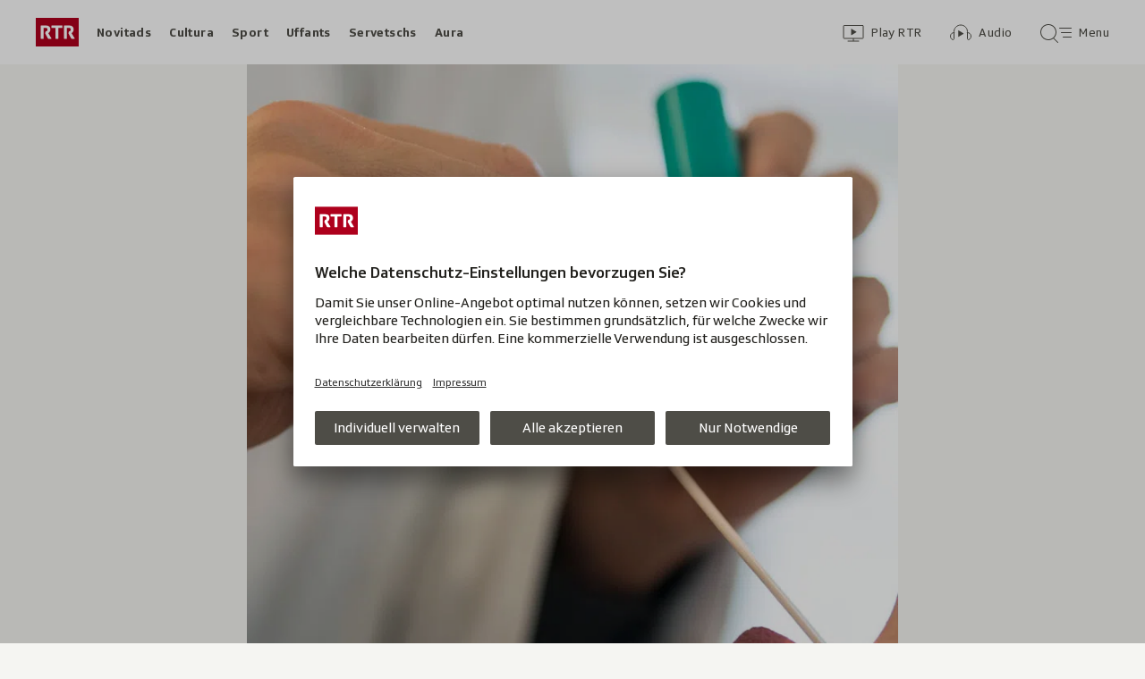

--- FILE ---
content_type: text/html; charset=UTF-8
request_url: https://www.rtr.ch/aron/api/articles/autobox?businessUnit=rtr&portalName=rtr_novitads&limit=12&representation=web
body_size: 3008
content:
<li class="collection__teaser-item js-teaser-item">
    


<a href="/novitads/il-di/novitads-da-la-dumengia-rachetas-dronas-e-bumbas-destrueschan-vinavant-l-ucraina"    class="teaser js-teaser
    "
    data-date-published="2026-01-18T06:11:29+01:00"
    data-date-modified="2026-01-18T14:12:32+01:00"
    data-source=""
    data-urn="urn:rtr:article:019bcef2-cb2a-fe34-170f-b057072f9a45"
    data-title="Rachetas, dronas e bumbas destrueschan vinavant l&#039;Ucraina"
    data-referrer-track="srg_mod4=teaser-#JS-PLACEHOLDER-SIZE#-link-0-pos-#JS-PLACEHOLDER-POS#"
                        data-content-categories="Novitads il di"
                >

                    <div class="teaser__medium ">
                        

    <div
        class="image js-image js-image-lazyload"
                data-image-provider="rokka"         data-image-id="3cabc8"     >
                    <picture>
                <img
                    alt=""
                                        class="image__img"
                    loading="lazy"
                    src="/static/cms/images/320ws/3cabc8.webp"
                >
            </picture>
            </div>

                                                        </div>
            
            <div class="teaser__content" role="text">
                        
        <div class="teaser__text">
                                                <div class="teaser__kicker">
                                                                                                                                                                            <span class="teaser__kicker-text">Novitads da la dumengia</span>
                                            </div>
                            
                                                                                    <span class="teaser__title">Rachetas, dronas e bumbas destrueschan vinavant l&#039;Ucraina</span>
                            
            
                        
                            <p class="teaser__lead">
                    Qua chattais vus ina survista dals eveniments dal di.
                </p>
                    </div>

                
            </div>
    
                <div class="teaser__extras">
                                        <div
    class="teaser-meta js-teaser-meta teaser__meta"
    role="text"
    
    data-teaser-meta-source-id="urn:rtr:article:019bcef2-cb2a-fe34-170f-b057072f9a45"
                data-teaser-meta-published-at="2026-01-18T06:11:29+01:00"     data-teaser-meta-published-at-permanent="2026-01-18T06:11:29+01:00"     data-teaser-meta-modified-at="2026-01-18T14:12:32+01:00"             data-teaser-meta-size="#JS-PLACEHOLDER-SIZE#"         
><div class="teaser-meta__ltr js-teaser-meta__ltr"></div><div class="teaser-meta__rtl js-teaser-meta__rtl"></div></div>            
                        
                                </div>
    
        </a>
</li>
<li class="collection__teaser-item js-teaser-item">
    


<a href="/novitads/il-di/novitads-dals-17-01-2026-600-demonstrants-cunter-il-wef-capitalissem-e-guerras"    class="teaser js-teaser
    "
    data-date-published="2026-01-17T05:46:58+01:00"
    data-date-modified="2026-01-17T15:38:21+01:00"
    data-source=""
    data-urn="urn:rtr:article:019bc997-48d4-c52c-8b71-ecabeeb1b135"
    data-title="600 demonstrants cunter il WEF, capitalissem e guerras"
    data-referrer-track="srg_mod4=teaser-#JS-PLACEHOLDER-SIZE#-link-0-pos-#JS-PLACEHOLDER-POS#"
                        data-content-categories="Novitads il di"
                >

                    <div class="teaser__medium ">
                        

    <div
        class="image js-image js-image-lazyload"
                data-image-provider="rokka"         data-image-id="f1634d"     >
                    <picture>
                <img
                    alt=""
                                        class="image__img"
                    loading="lazy"
                    src="/static/cms/images/320ws/f1634d.webp"
                >
            </picture>
            </div>

                                                        </div>
            
            <div class="teaser__content" role="text">
                        
        <div class="teaser__text">
                                                <div class="teaser__kicker">
                                                                                                                                                                            <span class="teaser__kicker-text">Novitads dals 17-01-2026</span>
                                            </div>
                            
                                                                                    <span class="teaser__title">600 demonstrants cunter il WEF, capitalissem e guerras</span>
                            
            
                        
                            <p class="teaser__lead">
                    Qua chattais vus ina survista dals eveniments dal di.
                </p>
                    </div>

                
            </div>
    
                <div class="teaser__extras">
                                        <div
    class="teaser-meta js-teaser-meta teaser__meta"
    role="text"
    
    data-teaser-meta-source-id="urn:rtr:article:019bc997-48d4-c52c-8b71-ecabeeb1b135"
        data-teaser-meta-audio="true"         data-teaser-meta-published-at="2026-01-17T05:46:58+01:00"     data-teaser-meta-published-at-permanent="2026-01-17T05:46:58+01:00"     data-teaser-meta-modified-at="2026-01-17T15:38:21+01:00"             data-teaser-meta-size="#JS-PLACEHOLDER-SIZE#"         
><div class="teaser-meta__ltr js-teaser-meta__ltr"></div><div class="teaser-meta__rtl js-teaser-meta__rtl"></div></div>            
                        
                                </div>
    
        </a>
</li>
<li class="collection__teaser-item js-teaser-item">
    


<a href="/novitads/il-di/novitads-dals-16-01-2026-culp-sbaglia-surselva-ha-in-luf-pli-pauc"    class="teaser js-teaser
    "
    data-date-published="2026-01-16T06:27:50+01:00"
    data-date-modified="2026-01-16T21:17:28+01:00"
    data-source=""
    data-urn="urn:rtr:article:019bc533-2482-ca76-34e2-42e146647241"
    data-title="Culp sbaglià – Surselva ha in luf pli pauc"
    data-referrer-track="srg_mod4=teaser-#JS-PLACEHOLDER-SIZE#-link-0-pos-#JS-PLACEHOLDER-POS#"
                        data-content-categories="Novitads il di"
                >

                    <div class="teaser__medium ">
                        

    <div
        class="image js-image js-image-lazyload"
                data-image-provider="rokka"         data-image-id="884212"     >
                    <picture>
                <img
                    alt=""
                                        class="image__img"
                    loading="lazy"
                    src="/static/cms/images/320ws/884212.webp"
                >
            </picture>
            </div>

                                                        </div>
            
            <div class="teaser__content" role="text">
                        
        <div class="teaser__text">
                                                <div class="teaser__kicker">
                                                                                                                                                                            <span class="teaser__kicker-text">Novitads dals 16-01-2026</span>
                                            </div>
                            
                                                                                    <span class="teaser__title">Culp sbaglià – Surselva ha in luf pli pauc</span>
                            
            
                        
                            <p class="teaser__lead">
                    Qua chattais Vus las infurmaziuns actualas da las regiuns grischunas e da tut il mund en survista cumpacta.
                </p>
                    </div>

                
            </div>
    
                <div class="teaser__extras">
                                        <div
    class="teaser-meta js-teaser-meta teaser__meta"
    role="text"
    
    data-teaser-meta-source-id="urn:rtr:article:019bc533-2482-ca76-34e2-42e146647241"
        data-teaser-meta-audio="true"         data-teaser-meta-published-at="2026-01-16T06:27:50+01:00"     data-teaser-meta-published-at-permanent="2026-01-16T06:27:50+01:00"     data-teaser-meta-modified-at="2026-01-16T21:17:28+01:00"             data-teaser-meta-size="#JS-PLACEHOLDER-SIZE#"         
><div class="teaser-meta__ltr js-teaser-meta__ltr"></div><div class="teaser-meta__rtl js-teaser-meta__rtl"></div></div>            
                        
                                </div>
    
        </a>
</li>
<li class="collection__teaser-item js-teaser-item">
    


<a href="/novitads/grischun/grischun-central/savognin-grond-engaschi-per-avrir-territori-da-skis-radons"    class="teaser js-teaser
    "
    data-date-published="2026-01-16T09:11:24+01:00"
    data-date-modified="2026-01-16T14:54:45+01:00"
    data-source=""
    data-urn="urn:rtr:article:019bc299-c7e2-0f7c-a113-c86914fdbda8"
    data-title="Grond engaschi per avrir territori da skis Radons"
    data-referrer-track="srg_mod4=teaser-#JS-PLACEHOLDER-SIZE#-link-0-pos-#JS-PLACEHOLDER-POS#"
                        data-content-categories="Novitads Grischun"
                >

                    <div class="teaser__medium ">
                        

    <div
        class="image js-image js-image-lazyload"
                data-image-provider="rokka"         data-image-id="e928ea"     >
                    <picture>
                <img
                    alt=""
                                        class="image__img"
                    loading="lazy"
                    src="/static/cms/images/320ws/e928ea.webp"
                >
            </picture>
            </div>

                                                        </div>
            
            <div class="teaser__content" role="text">
                        
        <div class="teaser__text">
                                                <div class="teaser__kicker">
                                                                                                                                                                            <span class="teaser__kicker-text">Savognin</span>
                                            </div>
                            
                                                                                    <span class="teaser__title">Grond engaschi per avrir territori da skis Radons</span>
                            
            
                        
                            <p class="teaser__lead">
                    Il territori da skis da Radons po avrir per l’emprima giada quest enviern, era grazia agid da las ustarias e voluntaris.
                </p>
                    </div>

                
            </div>
    
                <div class="teaser__extras">
                                        <div
    class="teaser-meta js-teaser-meta teaser__meta"
    role="text"
    
    data-teaser-meta-source-id="urn:rtr:article:019bc299-c7e2-0f7c-a113-c86914fdbda8"
        data-teaser-meta-audio="true"         data-teaser-meta-published-at="2026-01-16T09:11:24+01:00"     data-teaser-meta-published-at-permanent="2026-01-16T09:11:24+01:00"     data-teaser-meta-modified-at="2026-01-16T14:54:45+01:00"             data-teaser-meta-size="#JS-PLACEHOLDER-SIZE#"         
><div class="teaser-meta__ltr js-teaser-meta__ltr"></div><div class="teaser-meta__rtl js-teaser-meta__rtl"></div></div>            
                        
                                </div>
    
        </a>
</li>
<li class="collection__teaser-item js-teaser-item">
    


<a href="/novitads/grischun/preparaziun-per-laax-open-fabritgar-il-percurs-per-l-elita-ina-professiun-dals-siemis"    class="teaser js-teaser
    "
    data-date-published="2026-01-15T11:48:11+01:00"
    data-date-modified="2026-01-15T12:01:28+01:00"
    data-source=""
    data-urn="urn:rtr:article:019bb677-eb1e-beed-2d46-4c43cecffb46"
    data-title="Fabritgar il percurs per l&#039;elita: «Ina professiun dals siemis»"
    data-referrer-track="srg_mod4=teaser-#JS-PLACEHOLDER-SIZE#-link-0-pos-#JS-PLACEHOLDER-POS#"
                        data-content-categories="Novitads Grischun"
                >

                    <div class="teaser__medium ">
                        

    <div
        class="image js-image js-image-lazyload"
                data-image-provider="rokka"         data-image-id="fa19e5"     >
                    <picture>
                <img
                    alt=""
                                        class="image__img"
                    loading="lazy"
                    src="/static/cms/images/320ws/fa19e5.webp"
                >
            </picture>
            </div>

                                                        </div>
            
            <div class="teaser__content" role="text">
                        
        <div class="teaser__text">
                                                <div class="teaser__kicker">
                                                                                                                                                                            <span class="teaser__kicker-text">Preparaziun per Laax Open</span>
                                            </div>
                            
                                                                                    <span class="teaser__title">Fabritgar il percurs per l&#039;elita: «Ina professiun dals siemis»</span>
                            
            
                        
                            <p class="teaser__lead">
                    Ina visita en las maschinas da far pista che preparan obstaculs uschè gronds sco chasas.
                </p>
                    </div>

                
            </div>
    
                <div class="teaser__extras">
                                        <div
    class="teaser-meta js-teaser-meta teaser__meta"
    role="text"
    
    data-teaser-meta-source-id="urn:rtr:article:019bb677-eb1e-beed-2d46-4c43cecffb46"
        data-teaser-meta-audio="true"         data-teaser-meta-published-at="2026-01-15T11:48:11+01:00"     data-teaser-meta-published-at-permanent="2026-01-15T11:48:11+01:00"     data-teaser-meta-modified-at="2026-01-15T12:01:28+01:00"             data-teaser-meta-size="#JS-PLACEHOLDER-SIZE#"         
><div class="teaser-meta__ltr js-teaser-meta__ltr"></div><div class="teaser-meta__rtl js-teaser-meta__rtl"></div></div>            
                        
                                </div>
    
        </a>
</li>
<li class="collection__teaser-item js-teaser-item">
    


<a href="/novitads/il-di/novitads-dals-15-01-2026-val-s-pieder-e-il-favorit-per-la-sessiun-extra-muros-2027"    class="teaser js-teaser
    "
    data-date-published="2026-01-15T05:36:07+01:00"
    data-date-modified="2026-01-15T23:22:33+01:00"
    data-source=""
    data-urn="urn:rtr:article:019bbfdf-0516-0f7a-8250-635c7e59f51f"
    data-title="Val S. Pieder è il favorit per la sessiun extra muros 2027"
    data-referrer-track="srg_mod4=teaser-#JS-PLACEHOLDER-SIZE#-link-0-pos-#JS-PLACEHOLDER-POS#"
                        data-content-categories="Novitads il di"
                >

                    <div class="teaser__medium ">
                        

    <div
        class="image js-image js-image-lazyload"
                data-image-provider="rokka"         data-image-id="3def93"     >
                    <picture>
                <img
                    alt=""
                                        class="image__img"
                    loading="lazy"
                    src="/static/cms/images/320ws/3def93.webp"
                >
            </picture>
            </div>

                                                        </div>
            
            <div class="teaser__content" role="text">
                        
        <div class="teaser__text">
                                                <div class="teaser__kicker">
                                                                                                                                                                            <span class="teaser__kicker-text">Novitads dals 15-01-2026</span>
                                            </div>
                            
                                                                                    <span class="teaser__title">Val S. Pieder è il favorit per la sessiun extra muros 2027</span>
                            
            
                        
                            <p class="teaser__lead">
                    La candidatura da Val S. Pieder vegn examinada pli en detagl. E la hotellaria en Grischun ha gì in minus da bunamain 7%.
                </p>
                    </div>

                
            </div>
    
                <div class="teaser__extras">
                                        <div
    class="teaser-meta js-teaser-meta teaser__meta"
    role="text"
    
    data-teaser-meta-source-id="urn:rtr:article:019bbfdf-0516-0f7a-8250-635c7e59f51f"
        data-teaser-meta-audio="true"         data-teaser-meta-published-at="2026-01-15T05:36:07+01:00"     data-teaser-meta-published-at-permanent="2026-01-15T05:36:07+01:00"     data-teaser-meta-modified-at="2026-01-15T23:22:33+01:00"             data-teaser-meta-size="#JS-PLACEHOLDER-SIZE#"         
><div class="teaser-meta__ltr js-teaser-meta__ltr"></div><div class="teaser-meta__rtl js-teaser-meta__rtl"></div></div>            
                        
                                </div>
    
        </a>
</li>
<li class="collection__teaser-item js-teaser-item">
    


<a href="/novitads/grischun/34avla-ediziun-dis-da-litteratura-en-vegnids-per-restar-a-cuira"    class="teaser js-teaser
    "
    data-date-published="2025-10-23T16:49:18+02:00"
    data-date-modified="2025-11-03T18:31:46+01:00"
    data-source=""
    data-urn="urn:rtr:article:019a06c2-b4b5-5bc5-dcd1-07ddbae757e9"
    data-title="Dis da litteratura èn vegnids per restar a Cuira"
    data-referrer-track="srg_mod4=teaser-#JS-PLACEHOLDER-SIZE#-link-0-pos-#JS-PLACEHOLDER-POS#"
                        data-content-categories="Novitads Grischun"
                >

                    <div class="teaser__medium ">
                        

    <div
        class="image js-image js-image-lazyload"
                data-image-provider="rokka"         data-image-id="b6ff9d6"     >
                    <picture>
                <img
                    alt=""
                                        class="image__img"
                    loading="lazy"
                    src="/static/cms/images/320ws/b6ff9d6.webp"
                >
            </picture>
            </div>

                                                        </div>
            
            <div class="teaser__content" role="text">
                        
        <div class="teaser__text">
                                                <div class="teaser__kicker">
                                                                                                                                                                            <span class="teaser__kicker-text">34avla ediziun</span>
                                            </div>
                            
                                                                                    <span class="teaser__title">Dis da litteratura èn vegnids per restar a Cuira</span>
                            
            
                        
                            <p class="teaser__lead">
                    Il 1 e 2 da november è vegnida celebrada la litteratura rumantscha per la 34avla giada.
                </p>
                    </div>

                
            </div>
    
                <div class="teaser__extras">
                                        <div
    class="teaser-meta js-teaser-meta teaser__meta"
    role="text"
    
    data-teaser-meta-source-id="urn:rtr:article:019a06c2-b4b5-5bc5-dcd1-07ddbae757e9"
    data-teaser-meta-video="true"             data-teaser-meta-published-at="2025-10-23T16:49:18+02:00"     data-teaser-meta-published-at-permanent="2025-10-23T16:49:18+02:00"     data-teaser-meta-modified-at="2025-11-03T18:31:46+01:00"             data-teaser-meta-size="#JS-PLACEHOLDER-SIZE#"         
><div class="teaser-meta__ltr js-teaser-meta__ltr"></div><div class="teaser-meta__rtl js-teaser-meta__rtl"></div></div>            
                        
                                </div>
    
        </a>
</li>
<li class="collection__teaser-item js-teaser-item">
    


<a href="/novitads/grischun/surselva/l-affar-cun-il-fraid-a-muster-chalur-a-distanza-remplazza-mintg-onn-2-1-milliuns-liters-ieli"    class="teaser js-teaser
    "
    data-date-published="2026-01-16T16:46:46+01:00"
    data-date-modified="2026-01-16T18:08:26+01:00"
    data-source=""
    data-urn="urn:rtr:article:019bc6ae-b433-6d0d-cfb1-8de92c7fc036"
    data-title="Chalur a distanza remplazza mintg&#039;onn 2,1 milliuns liters ieli"
    data-referrer-track="srg_mod4=teaser-#JS-PLACEHOLDER-SIZE#-link-0-pos-#JS-PLACEHOLDER-POS#"
                        data-content-categories="Novitads Grischun"
                >

                    <div class="teaser__medium ">
                        

    <div
        class="image js-image js-image-lazyload"
                data-image-provider="rokka"         data-image-id="8225cb2"     >
                    <picture>
                <img
                    alt=""
                                        class="image__img"
                    loading="lazy"
                    src="/static/cms/images/320ws/8225cb2.webp"
                >
            </picture>
            </div>

                                                        </div>
            
            <div class="teaser__content" role="text">
                        
        <div class="teaser__text">
                                                <div class="teaser__kicker">
                                                                                                                                                                            <span class="teaser__kicker-text">L&#039;affar cun il fraid a Mustér</span>
                                            </div>
                            
                                                                                    <span class="teaser__title">Chalur a distanza remplazza mintg&#039;onn 2,1 milliuns liters ieli</span>
                            
            
                        
                            <p class="teaser__lead">
                    240 stabiliments, da la chasa d&#039;ina famiglia fin tar ressorts cun 300 abitaziuns, stgaudan gia cun chalira a distanza.
                </p>
                    </div>

                
            </div>
    
                <div class="teaser__extras">
                                        <div
    class="teaser-meta js-teaser-meta teaser__meta"
    role="text"
    
    data-teaser-meta-source-id="urn:rtr:article:019bc6ae-b433-6d0d-cfb1-8de92c7fc036"
    data-teaser-meta-video="true"             data-teaser-meta-published-at="2026-01-16T16:46:46+01:00"     data-teaser-meta-published-at-permanent="2026-01-16T16:46:46+01:00"     data-teaser-meta-modified-at="2026-01-16T18:08:26+01:00"             data-teaser-meta-size="#JS-PLACEHOLDER-SIZE#"         
><div class="teaser-meta__ltr js-teaser-meta__ltr"></div><div class="teaser-meta__rtl js-teaser-meta__rtl"></div></div>            
                        
                                </div>
    
        </a>
</li>
<li class="collection__teaser-item js-teaser-item">
    


<a href="/novitads/il-di/novitads-dals-14-01-2026-il-chantun-e-cuntent-cun-la-chatscha-2025"    class="teaser js-teaser
    "
    data-date-published="2026-01-14T05:33:39+01:00"
    data-date-modified="2026-01-15T06:01:21+01:00"
    data-source=""
    data-urn="urn:rtr:article:019bbabf-5124-5a61-4f4e-0b887c874ff8"
    data-title="Il chantun è cuntent cun la chatscha 2025"
    data-referrer-track="srg_mod4=teaser-#JS-PLACEHOLDER-SIZE#-link-0-pos-#JS-PLACEHOLDER-POS#"
                        data-content-categories="Novitads il di"
                >

                    <div class="teaser__medium ">
                        

    <div
        class="image js-image js-image-lazyload"
                data-image-provider="rokka"         data-image-id="b0cd54"     >
                    <picture>
                <img
                    alt=""
                                        class="image__img"
                    loading="lazy"
                    src="/static/cms/images/320ws/b0cd54.webp"
                >
            </picture>
            </div>

                                                        </div>
            
            <div class="teaser__content" role="text">
                        
        <div class="teaser__text">
                                                <div class="teaser__kicker">
                                                                                                                                                                            <span class="teaser__kicker-text">Novitads dals 14-01-2026</span>
                                            </div>
                            
                                                                                    <span class="teaser__title">Il chantun è cuntent cun la chatscha 2025</span>
                            
            
                        
                            <p class="teaser__lead">
                    Plinavant datti critica cunter la renovaziun museum da natira Cuira e agid finanzial per ils pertutgads da Crans-Montana
                </p>
                    </div>

                
            </div>
    
                <div class="teaser__extras">
                                        <div
    class="teaser-meta js-teaser-meta teaser__meta"
    role="text"
    
    data-teaser-meta-source-id="urn:rtr:article:019bbabf-5124-5a61-4f4e-0b887c874ff8"
        data-teaser-meta-audio="true"         data-teaser-meta-published-at="2026-01-14T05:33:39+01:00"     data-teaser-meta-published-at-permanent="2026-01-14T05:33:39+01:00"     data-teaser-meta-modified-at="2026-01-15T06:01:21+01:00"             data-teaser-meta-size="#JS-PLACEHOLDER-SIZE#"         
><div class="teaser-meta__ltr js-teaser-meta__ltr"></div><div class="teaser-meta__rtl js-teaser-meta__rtl"></div></div>            
                        
                                </div>
    
        </a>
</li>
<li class="collection__teaser-item js-teaser-item">
    


<a href="/novitads/grischun/surselva/onns-ed-onns-en-ina-gugga-las-vulps-veglias-ed-ils-oldtimers-dal-tschaiver"    class="teaser js-teaser
    "
    data-date-published="2025-02-11T11:37:19+01:00"
    data-date-modified="2025-02-22T08:48:38+01:00"
    data-source=""
    data-urn="urn:rtr:article:191654488"
    data-title="Las vulps veglias ed ils oldtimers dal tschaiver"
    data-referrer-track="srg_mod4=teaser-#JS-PLACEHOLDER-SIZE#-link-0-pos-#JS-PLACEHOLDER-POS#"
                        data-content-categories="Novitads Grischun"
                >

                    <div class="teaser__medium ">
                        

    <div
        class="image js-image js-image-lazyload"
                data-image-provider="rokka"         data-image-id="864dbc"     >
                    <picture>
                <img
                    alt=""
                                        class="image__img"
                    loading="lazy"
                    src="/static/cms/images/320ws/864dbc.webp"
                >
            </picture>
            </div>

                                                        </div>
            
            <div class="teaser__content" role="text">
                        
        <div class="teaser__text">
                                                <div class="teaser__kicker">
                                                                                                                                                                            <span class="teaser__kicker-text">Onns ed onns en ina gugga</span>
                                            </div>
                            
                                                                                    <span class="teaser__title">Las vulps veglias ed ils oldtimers dal tschaiver</span>
                            
            
                        
                            <p class="teaser__lead">
                    Far tschaiver è intensiv e tant pli spezial èsi sch’ins fa quai gia plirs decennis.
                </p>
                    </div>

                
            </div>
    
                <div class="teaser__extras">
                                        <div
    class="teaser-meta js-teaser-meta teaser__meta"
    role="text"
    
    data-teaser-meta-source-id="urn:rtr:article:191654488"
    data-teaser-meta-video="true"             data-teaser-meta-published-at="2025-02-11T11:37:19+01:00"     data-teaser-meta-published-at-permanent="2025-02-11T11:37:19+01:00"     data-teaser-meta-modified-at="2025-02-22T08:48:38+01:00"             data-teaser-meta-size="#JS-PLACEHOLDER-SIZE#"         
><div class="teaser-meta__ltr js-teaser-meta__ltr"></div><div class="teaser-meta__rtl js-teaser-meta__rtl"></div></div>            
                        
                                </div>
    
        </a>
</li>
<li class="collection__teaser-item js-teaser-item">
    


<a href="/novitads/grischun/hobi-offline-modellar-cun-arschiglia-po-esser-meditativ"    class="teaser js-teaser
    "
    data-date-published="2026-01-17T09:42:07+01:00"
    data-date-modified="2026-01-17T09:42:07+01:00"
    data-source=""
    data-urn="urn:rtr:article:019b27b7-eb89-70c3-6785-20f53140b77b"
    data-title="Modellar cun arschiglia po esser meditativ"
    data-referrer-track="srg_mod4=teaser-#JS-PLACEHOLDER-SIZE#-link-0-pos-#JS-PLACEHOLDER-POS#"
                        data-content-categories="Novitads Grischun"
                >

                    <div class="teaser__medium ">
                        

    <div
        class="image js-image js-image-lazyload"
                data-image-provider="rokka"         data-image-id="d567ac"     >
                    <picture>
                <img
                    alt=""
                                        class="image__img"
                    loading="lazy"
                    src="/static/cms/images/320ws/d567ac.webp"
                >
            </picture>
            </div>

                                                        </div>
            
            <div class="teaser__content" role="text">
                        
        <div class="teaser__text">
                                                <div class="teaser__kicker">
                                                                                                                                                                            <span class="teaser__kicker-text">Hobi offline</span>
                                            </div>
                            
                                                                                    <span class="teaser__title">Modellar cun arschiglia po esser meditativ</span>
                            
            
                        
                            <p class="teaser__lead">
                    En la citad veglia da Cuira datti lavuratoris d&#039;arschiglia per in e scadin.
                </p>
                    </div>

                
            </div>
    
                <div class="teaser__extras">
                                        <div
    class="teaser-meta js-teaser-meta teaser__meta"
    role="text"
    
    data-teaser-meta-source-id="urn:rtr:article:019b27b7-eb89-70c3-6785-20f53140b77b"
        data-teaser-meta-audio="true"         data-teaser-meta-published-at="2026-01-17T09:42:07+01:00"     data-teaser-meta-published-at-permanent="2026-01-17T09:42:07+01:00"     data-teaser-meta-modified-at="2026-01-17T09:42:07+01:00"             data-teaser-meta-size="#JS-PLACEHOLDER-SIZE#"         
><div class="teaser-meta__ltr js-teaser-meta__ltr"></div><div class="teaser-meta__rtl js-teaser-meta__rtl"></div></div>            
                        
                                </div>
    
        </a>
</li>
<li class="collection__teaser-item js-teaser-item">
    


<a href="/novitads/grischun/wef-2026-tgi-vegn-e-tge-esi-da-spetgar"    class="teaser js-teaser
    "
    data-date-published="2026-01-15T16:14:48+01:00"
    data-date-modified="2026-01-16T18:08:47+01:00"
    data-source=""
    data-urn="urn:rtr:article:019bc16a-e04d-7d0d-01ac-a61904d5fc59"
    data-title="Tgi vegn e tge èsi da spetgar?"
    data-referrer-track="srg_mod4=teaser-#JS-PLACEHOLDER-SIZE#-link-0-pos-#JS-PLACEHOLDER-POS#"
                        data-content-categories="Novitads Grischun"
                >

                    <div class="teaser__medium ">
                        

    <div
        class="image js-image js-image-lazyload"
                data-image-provider="rokka"         data-image-id="f1b999e"     >
                    <picture>
                <img
                    alt=""
                                        class="image__img"
                    loading="lazy"
                    src="/static/cms/images/320ws/f1b999e.webp"
                >
            </picture>
            </div>

                                                        </div>
            
            <div class="teaser__content" role="text">
                        
        <div class="teaser__text">
                                                <div class="teaser__kicker">
                                                                                                                                                                            <span class="teaser__kicker-text">WEF 2026</span>
                                            </div>
                            
                                                                                    <span class="teaser__title">Tgi vegn e tge èsi da spetgar?</span>
                            
            
                        
                            <p class="teaser__lead">
                    Glindesdi dals 19 da schaner fin venderdi ils 23 da schaner ha lieu il 56avel Forum mundial d&#039;economia a Tavau.
                </p>
                    </div>

                
            </div>
    
                <div class="teaser__extras">
                                        <div
    class="teaser-meta js-teaser-meta teaser__meta"
    role="text"
    
    data-teaser-meta-source-id="urn:rtr:article:019bc16a-e04d-7d0d-01ac-a61904d5fc59"
    data-teaser-meta-video="true"             data-teaser-meta-published-at="2026-01-15T16:14:48+01:00"     data-teaser-meta-published-at-permanent="2026-01-15T16:14:48+01:00"     data-teaser-meta-modified-at="2026-01-16T18:08:47+01:00"             data-teaser-meta-size="#JS-PLACEHOLDER-SIZE#"         
><div class="teaser-meta__ltr js-teaser-meta__ltr"></div><div class="teaser-meta__rtl js-teaser-meta__rtl"></div></div>            
                        
                                </div>
    
        </a>
</li>


--- FILE ---
content_type: text/css
request_url: https://www.rtr.ch/staticfiles/aron/assets/reach-bottom-BROoMzXW.css
body_size: 45428
content:
@charset "UTF-8";@supports (font-variation-settings: normal){@font-face{font-family:SRG_SSR_Text_VF;src:url(/static-assets/fonts/variable/SRGSSRTypeVF_Text_W_Wght.woff2) format("woff2-variations"),url(/static-assets/fonts/variable/SRGSSRTypeVF_Text_W_Wght.woff2) format("woff2");font-weight:300 800;font-display:swap}}@font-face{font-family:SRG_SSR_Text_Static;src:url(/static-assets/fonts/SRGSSRTypeText_W_Lt.woff2) format("woff2"),url(/static-assets/fonts/SRGSSRTypeText_W_Lt.woff) format("woff");font-weight:300;font-display:swap}@font-face{font-family:SRG_SSR_Text_Static;src:url(/static-assets/fonts/SRGSSRTypeText_W_Rg.woff2) format("woff2"),url(/static-assets/fonts/SRGSSRTypeText_W_Rg.woff) format("woff");font-weight:400;font-display:swap}@font-face{font-family:SRG_SSR_Text_Static;src:url(/static-assets/fonts/SRGSSRTypeText_W_Md.woff2) format("woff2"),url(/static-assets/fonts/SRGSSRTypeText_W_Md.woff) format("woff");font-weight:500;font-display:swap}@font-face{font-family:SRG_SSR_Text_Static;src:url(/static-assets/fonts/SRGSSRTypeText_W_Bd.woff2) format("woff2"),url(/static-assets/fonts/SRGSSRTypeText_W_Bd.woff) format("woff");font-weight:700;font-style:normal;font-display:swap}@font-face{font-family:SRG_SSR_Text_Static;src:url(/static-assets/fonts/SRGSSRTypeText_W_He.woff2) format("woff2"),url(/static-assets/fonts/SRGSSRTypeText_W_He.woff) format("woff");font-weight:800;font-style:normal;font-display:swap}@font-face{font-family:SRG_SSR_Serif_Light;src:url(/static-assets/fonts/SRGSSRTypeSerifText_W_Lt.woff2) format("woff2"),url(/static-assets/fonts/SRGSSRTypeSerifText_W_Lt.woff) format("woff");font-weight:400;font-style:normal;font-display:swap}@font-face{font-family:SRG_SSR_Serif_Regular;src:url(/static-assets/fonts/SRGSSRTypeSerifText_W_Rg.woff2) format("woff2"),url(/static-assets/fonts/SRGSSRTypeSerifText_W_Rg.woff) format("woff");font-weight:400;font-style:normal;font-display:swap}@font-face{font-family:SRG_SSR_Serif_Medium;src:url(/static-assets/fonts/SRGSSRTypeSerifText_W_Md.woff2) format("woff2"),url(/static-assets/fonts/SRGSSRTypeSerifText_W_Md.woff) format("woff");font-weight:400;font-style:normal;font-display:swap}:root{--t-caret-icon-red-mask: rgb(201, 16, 36)}@media(prefers-color-scheme:dark){:root{--t-caret-icon-red-mask: rgb(255, 102, 105)}}@keyframes pulsatingAnimation{0%{transform:scale(.8);background-color:#af001e}20%{transform:scale(1);background-color:#e31f2b}40%{transform:scale(.8);background-color:#af001e}60%{transform:scale(1);background-color:#e31f2b}80%{transform:scale(.8);background-color:#af001e}to{transform:scale(.8);background-color:#af001e}}@keyframes pulsatingLiveAnimation{25%{background-color:#e31f2b}50%{background-color:#ed7004}75%{background-color:#e31f2b}}@keyframes pulsatingOpacityAnimation{25%{opacity:0}50%{opacity:1}75%{opacity:0}}@keyframes rotate360Animation{0%{transform:rotate(0)}to{transform:rotate(360deg)}}@keyframes waggleRightAnimation{0%{background-position:10%}50%{background-position:80%}to{background-position:10%}}@keyframes fadeToGreyAnimation{0%{background-color:#0000}to{background-color:#0000001f}}@keyframes fadeAndScaleInAnimation{0%{transform:scaleY(0)}20%{opacity:0}to{opacity:1;transform:scaleY(1)}}@keyframes fadeInAnimation{20%{opacity:0}to{opacity:1}}@keyframes fadeInTypeaheadAnimation{0%{opacity:0;max-height:0}80%{max-height:48px}to{opacity:1;max-height:none}}@keyframes nullAnimation{0%{opacity:1;max-height:none}to{opacity:1;max-height:none}}body{--t-body-bg: rgb(245, 245, 242);--t-a-color: rgb(201, 16, 36);--t-a-color-hover: rgb(141, 6, 20);--t-a-color-active: rgb(106, 11, 12)}@media(prefers-color-scheme:dark){body{--t-body-bg: rgb(20, 20, 17);--t-a-color: rgb(255, 102, 105);--t-a-color-hover: rgb(255, 145, 147);--t-a-color-active: rgb(255, 187, 188)}}:root{--fec-gap: 16px}@media(min-width:1024px){:root{--fec-gap: 24px}}*{box-sizing:border-box;-webkit-tap-highlight-color:rgba(0,0,0,0)}html{overflow-x:hidden}body{margin:0;font-family:SRG_SSR_Text_Static,sans-serif;font-weight:300;font-variation-settings:"wght" 300;background-color:var(--t-body-bg)}@supports (font-variation-settings: normal){body{font-family:SRG_SSR_Text_VF,sans-serif}}html,body{line-height:1.5}nav{display:inline}ul,ol{counter-reset:item;list-style-type:none;margin:0;padding:0}h1,h2,h3,h4{font-weight:500;font-variation-settings:"wght" 500}a{text-decoration:none;color:var(--t-a-color)}a:hover{color:var(--t-a-color-hover)}a:active{color:var(--t-a-color-active)}img{border-style:none;display:block;height:auto;width:100%}iframe{border:0;width:100%}cite{font-style:normal}b,strong{font-weight:500;font-variation-settings:"wght" 500}em{font-family:SRG_SSR_Text_VF,sans-serif;font-style:italic;font-synthesis:style}th{font-weight:400;font-variation-settings:"wght" 400}button,input,optgroup,select,textarea{font-family:inherit}#flying-focus:after{inset:0;content:"";position:absolute;box-shadow:0 0 2px 1px #42a3f1,0 0 0 1px #42a3f1,inset 0 0 0 1px #91ceff;border-radius:2px}:focus{outline:none}img:not([src]){visibility:hidden}:root{--t-text-list: rgb(201, 16, 36);--t-a-underline: rgb(201, 16, 36);--t-a-underline-hover: rgb(141, 6, 20);--t-a-underline-active: rgb(106, 11, 12);--t-button-label: rgb(34, 33, 29);--t-button-label-bg: rgb(235, 235, 229);--t-button-label-hover: rgb(218, 218, 210)}@media(prefers-color-scheme:dark){:root{--t-text-list: rgb(255, 102, 105);--t-a-underline: rgb(255, 102, 105);--t-a-underline-hover: rgb(255, 145, 147);--t-a-underline-active: rgb(255, 187, 188);--t-button-label: rgb(245, 245, 242);--t-button-label-bg: rgb(78, 77, 71);--t-button-label-hover: rgb(94, 93, 86)}}.h-offscreen{position:absolute;width:1px;height:1px;margin:-1px;padding:0;overflow:hidden;clip:rect(0,0,0,0);border:0}.h-offscreen-focusable:active,.h-offscreen-focusable:focus{position:absolute;width:auto;height:auto;color:#fff;background:#1e8ce3;padding:9px;z-index:99;clip:auto;font-size:16px;letter-spacing:.4px}.h-offscreen-focusable--top:active,.h-offscreen-focusable--top:focus{top:10px;left:2px;position:absolute;z-index:100001}.h-offscreen-focusable--bottom:active,.h-offscreen-focusable--bottom:focus{bottom:0}.h-show-mobile{display:inline-block}@media(min-width:720px){.h-show-mobile{display:none}}.h-show-tablet-up{display:none}@media(min-width:720px){.h-show-tablet-up{display:inline-block}}.h-show-desktop-up{display:none}@media(min-width:1024px){.h-show-desktop-up{display:inline-block}}.h-show-desktop-wide-up{display:none}@media(min-width:1280px){.h-show-desktop-wide-up{display:inline-block}}.h-element--hide,.h-element--filtered{display:none!important}.h-element--invisible{visibility:hidden}.h-element--visible{visibility:visible}.h-element--reveal-hide{opacity:0;display:none;transition:opacity .2s ease-in-out,display .2s ease-in-out allow-discrete}.h-element--reveal-show{opacity:1;display:block;transition:opacity .2s ease-in-out,display .2s ease-in-out allow-discrete}@starting-style{.h-element--reveal-show{opacity:0}}.h-prevent-scrolling{height:100%}.h-prevent-scrolling body{height:100%;position:relative;overflow:hidden}.h-loading-only{display:none}.h-loaded-only{display:block}.h-loaded-only-animated{opacity:1;transition:opacity .2s ease-in-out .25s}.h-font-defaults{font-family:SRG_SSR_Text_Static,sans-serif}@supports (font-variation-settings: normal){.h-font-defaults{font-family:SRG_SSR_Text_VF,sans-serif}}.h-font-light{font-weight:300;font-variation-settings:"wght" 300}.h-font-regular{font-weight:400;font-variation-settings:"wght" 400}.h-font-medium{font-weight:500;font-variation-settings:"wght" 500}.h-font-bold{font-weight:700;font-variation-settings:"wght" 700}.h-font-heavy{font-weight:800;font-variation-settings:"wght" 800}.h-font-serif-regular{font-family:SRG_SSR_Serif_Regular,serif}.h-font-system{font-family:-apple-system,BlinkMacSystemFont,Segoe UI,Roboto,Oxygen,Ubuntu,Cantarell,Fira Sans,Droid Sans,Helvetica Neue,sans-serif}.h-skiplink-target{overflow:visible;scroll-margin-top:64px}@media(min-width:720px){.h-skiplink-target{scroll-margin-top:88px}}.h-container--inline-size{container-type:inline-size}.l-card{--t-card-bg: rgb(254, 254, 253)}@media(prefers-color-scheme:dark){.l-card{--t-card-bg: rgb(34, 33, 29)}}.l-content-wrapper{max-width:1200px;min-width:320px;margin:0 auto}@media(min-width:1024px)and (max-width:1279px){.l-content-wrapper{margin-right:32px;margin-left:32px}}.l-content-wrapper__space{margin-right:8px;margin-left:8px}@media(min-width:720px)and (max-width:1023px){.l-content-wrapper__space{margin-right:32px;margin-left:32px}}@media(min-width:1024px){.l-content-wrapper__space{margin-right:auto;margin-left:auto}}.l-card{background-color:var(--t-card-bg);box-shadow:0 0 1px #00000029,0 0 1px #00000014;margin-top:-1px;padding-top:1px;margin-bottom:16px;border-radius:2px}@media(min-width:720px){.l-card{margin-bottom:32px}}@media(min-width:1280px){.l-card{margin-bottom:40px}}.l-card:after{content:"";display:block;height:1px;margin-top:-1px}.l-card--no-bottom-margin{margin-bottom:0}.l-dimmed-background:after{content:"";display:block;position:fixed;inset:0;animation:fadeToGreyAnimation .1s linear forwards;z-index:99}body:before{content:"mobile";display:none}@media(min-width:720px)and (max-width:1023px){body:before{content:"tablet"}}@media(min-width:1024px)and (max-width:1279px){body:before{content:"desktop"}}@media(min-width:1280px){body:before{content:"desktop-wide"}}.button{--t-button: rgb(255, 255, 255);--t-button-bg: rgb(78, 77, 71);--t-button-bg-hover: rgb(107, 105, 96);--t-button-bg-active: rgb(136, 133, 121);--t-button-secondary: rgb(78, 77, 71);--t-button-secondary-bg: rgb(235, 235, 229);--t-button-secondary-bg-hover: rgb(218, 218, 210);--t-button-secondary-bg-active: rgb(202, 200, 191);--t-button-white: rgb(78, 77, 71);--t-button-white-bg: rgb(250, 250, 248);--t-button-white-bg-hover: rgb(235, 235, 229);--t-button-white-bg-active: rgb(202, 200, 191);--t-button-dark: rgb(255, 255, 255);--t-button-dark-bg: rgb(78, 77, 71);--t-button-dark-bg-hover: rgb(107, 105, 96);--t-button-dark-bg-active: rgb(136, 133, 121);--t-button-inactive-bg: rgb(78, 77, 71);--t-button-pill-bg: rgb(250, 250, 248);--t-button-link-text: rgb(201, 16, 36);--t-button-neutral-text: rgb(34, 33, 29);--t-button-neutral-bg-hover: rgb(245, 245, 242);--t-button-neutral-bg-active: rgb(235, 235, 229);--t-button-accented-bg-hover: rgb(235, 235, 229);--t-button-accented-bg-active: rgb(218, 218, 210);--t-button-cta-bg-start: rgb(227, 31, 43);--t-button-cta-bg-end: rgb(201, 16, 36);--t-button-share: rgb(78, 77, 71);--t-button-share-bg: rgb(235, 235, 229);--t-button-share-bg-hover: rgb(218, 218, 210);--t-button-share-bg-active: rgb(202, 200, 191)}@media(prefers-color-scheme:dark){.button{--t-button: rgb(34, 33, 29);--t-button-bg: rgb(185, 183, 172);--t-button-bg-hover: rgb(202, 200, 191);--t-button-bg-active: rgb(218, 218, 210);--t-button-secondary: rgb(255, 255, 255);--t-button-secondary-bg: rgb(78, 77, 71);--t-button-secondary-bg-hover: rgb(94, 93, 86);--t-button-secondary-bg-active: rgb(107, 105, 96);--t-button-white: rgb(255, 255, 255);--t-button-white-bg: rgb(56, 55, 50);--t-button-white-bg-hover: rgb(69, 68, 61);--t-button-white-bg-active: rgb(78, 77, 71);--t-button-dark: rgb(255, 255, 255);--t-button-dark-bg: rgb(78, 77, 71);--t-button-dark-bg-hover: rgb(107, 105, 96);--t-button-dark-bg-active: rgb(136, 133, 121);--t-button-inactive-bg: rgb(185, 183, 172);--t-button-pill-bg: rgb(56, 55, 50);--t-button-link-text: rgb(255, 102, 105);--t-button-neutral-text: rgb(255, 255, 255);--t-button-neutral-bg-hover: rgba(185, 183, 172, .12);--t-button-neutral-bg-active: rgba(185, 183, 172, .24);--t-button-accented-bg-hover: rgb(78, 77, 71);--t-button-accented-bg-active: rgb(69, 68, 61);--t-button-cta-bg-start: rgb(227, 31, 43);--t-button-cta-bg-end: rgb(201, 16, 36);--t-button-share: rgb(250, 250, 248);--t-button-share-bg: rgb(78, 77, 71);--t-button-share-bg-hover: rgb(94, 93, 86);--t-button-share-bg-active: rgb(107, 105, 96)}}.button{width:100%;min-height:var(--fec-button-min-height, 48px);padding:var(--fec-button-padding, 13px 40px);font-size:16px;letter-spacing:.4px;font-weight:400;font-variation-settings:"wght" 400;letter-spacing:.8px;color:var(--t-button);-webkit-font-smoothing:antialiased;-moz-osx-font-smoothing:grayscale;cursor:pointer;border:0;border-radius:2px;margin-top:20px;display:block;-webkit-appearance:none;background-color:var(--t-button-bg);box-shadow:0 1px 2px #00000029,0 0 2px #00000014;transition:background-color .3s ease-in-out,box-shadow .3s ease-in-out}.button .button-icon{min-width:24px;height:24px;margin:-1px 8px -7px -44px;display:none;background-repeat:no-repeat;background-size:contain;background-position:center center}@media(min-width:720px){.button{width:auto}.button .button-icon{margin-left:0}}.button .button-text{line-height:1.5}.button:hover,.button:focus,.button:active{outline:none;box-shadow:0 4px 8px #00000029,0 0 8px #00000014;color:var(--t-button)}.button:hover,.button:focus{background-color:var(--t-button-bg-hover)}.button:active{background-color:var(--t-button-bg-active)}.button:before{content:"";position:absolute;width:100%;height:0;left:0;bottom:0;background-color:transparent}.button .button-wrapper{white-space:nowrap}.button:not(.button--mixed-case) .button-text{text-transform:uppercase}a.button{text-align:center;display:inline-block}.button-text--mobile{display:none}@media(max-width:719px){.button-text--mobile{display:block}.button-text--mobile~.button-text{display:none}}.button--no-spacing{margin-top:0;margin-bottom:0}.button--pending:hover,.button--pending:active,.button--pending:focus{cursor:default;background-color:#4e4d47;box-shadow:0 1px 2px #00000029,0 0 2px #00000014;transition:none}.button--pending .button-icon{display:inline-block;position:relative;height:24px;width:24px;animation:rotate360Animation 2s linear infinite;border:1px rgb(255,255,255) solid;border-radius:50%;margin:-1px auto -7px}.button--pending .button-icon:before,.button--pending .button-icon:after{content:"";position:absolute;box-sizing:border-box;animation:rotate360Animation 2s infinite ease;width:calc(50% + 3px);height:calc(100% + 6px);top:-3px;border:3px solid rgb(78,77,71);background-color:#4e4d47}.button--pending .button-icon:before{animation-delay:1.5s;border-radius:9999px 0 0 9999px;border-right:none;left:-3px;transform-origin:100% 50%}.button--pending .button-icon:after{border-radius:0 9999px 9999px 0;border-left:none;left:50%;transform-origin:0 50%}@media screen and (-webkit-min-device-pixel-ratio:2),(min-resolution:192dpi),(min-resolution:2dppx),(-o-min-device-pixel-ratio:20/10){.button--pending .button-icon:before,.button--pending .button-icon:after{width:calc(50% + 1px);height:calc(100% + 2px);top:-1px;border-width:1px;border-color:#f5f5f2;background-color:transparent}.button--pending .button-icon:before{left:-1px}}.button--pending .button-text{display:none}.button--call-to-action{color:#fff;background-image:linear-gradient(to right,var(--t-button-cta-bg-start),var(--t-button-cta-bg-end))}.button--call-to-action:hover,.button--call-to-action:active{filter:brightness(1.05)}.button--alert,.button--on-error{overflow:hidden;position:relative;height:48px}.button--alert .button-text,.button--alert .button-icon,.button--on-error .button-text,.button--on-error .button-icon{position:relative;color:#fff;--t-svg-icon-themed: rgb(255, 255, 255)}.button--alert:hover,.button--alert:focus,.button--alert:active,.button--on-error:hover,.button--on-error:focus,.button--on-error:active{background-color:#c91024;cursor:pointer;box-shadow:0 1px 2px #00000029,0 0 2px #00000014;transition:none}.button--alert:before,.button--on-error:before{background-color:#c91024;transition:height .3s cubic-bezier(.18,.89,.32,1.28);height:100%;border-radius:2px;top:0}.button--alert .button-wrapper,.button--on-error .button-wrapper{padding-top:50px;margin-top:-50px;transition:padding-top .3s cubic-bezier(.18,.89,.32,1.28)}.button--success{overflow:hidden;position:relative;height:48px}.button--success .button-text,.button--success .button-icon{position:relative}.button--success:hover,.button--success:focus,.button--success:active{background-color:#1a7ac5;cursor:pointer;box-shadow:0 1px 2px #00000029,0 0 2px #00000014;transition:none}.button--success .button-icon{display:inline-block;-webkit-mask:url(/staticfiles/aron/assets/checkmark-circled-QDbGU7qQ.svg) no-repeat 50% 50%;mask:url(/staticfiles/aron/assets/checkmark-circled-QDbGU7qQ.svg) no-repeat 50% 50%;-webkit-mask-size:contain;mask-size:contain;background-color:#fff}.button--success:before{background-color:#1a7ac5;transition:height .3s cubic-bezier(.18,.89,.32,1.28);height:100%;border-radius:2px}.button--success .button-wrapper{padding-top:50px;margin-top:-50px;transition:margin-top .3s cubic-bezier(.18,.89,.32,1.28)}.button--retry .button-icon{display:inline-block;background-image:url(/staticfiles/aron/assets/retry-D01vlKEK.svg)}.button--offscreen-focusable{position:absolute;width:1px;height:1px;margin:-1px;padding:0;overflow:hidden;clip:rect(0,0,0,0);border:0}.button--offscreen-focusable:active,.button--offscreen-focusable:focus{position:absolute;width:auto;height:auto;color:#fff;background:#1e8ce3;padding:13px 40px;z-index:99;clip:auto}.button--secondary{background-color:var(--t-button-secondary-bg)}.button--secondary,.button--secondary:hover,.button--secondary:focus,.button--secondary:active{color:var(--t-button-secondary)}.button--secondary:hover,.button--secondary:focus{background-color:var(--t-button-secondary-bg-hover)}.button--secondary:active{background-color:var(--t-button-secondary-bg-active)}.button--secondary .button-wrapper{height:22px}.button--dark{background-color:var(--t-button-dark-bg)}.button--dark,.button--dark:hover,.button--dark:focus,.button--dark:active{color:var(--t-button-dark)}.button--dark:hover,.button--dark:focus{background-color:var(--t-button-dark-bg-hover)}.button--dark:active{background-color:var(--t-button-dark-bg-active)}.button--white{background-color:var(--t-button-white-bg)}.button--white,.button--white:hover,.button--white:focus,.button--white:active{color:var(--t-button-white)}.button--white:hover,.button--white:focus{background-color:var(--t-button-white-bg-hover)}.button--white:active{background-color:var(--t-button-white-bg-active)}.button--transparent,.button--transparent:hover,.button--transparent:active,.button--transparent:focus{color:var(--fec-button-color, var(--t-gl-nav-group-open-item-color));background-color:transparent;box-shadow:none}.button--inactive{opacity:.48}.button--inactive:hover,.button--inactive:active,.button--inactive:focus{cursor:default;background-color:var(--t-button-inactive-bg);box-shadow:0 1px 2px #00000029,0 0 2px #00000014;transition:none}.button--circle{width:100px;height:100px;border-radius:50%;padding:0}.button--circle .button-wrapper{white-space:normal}.button--fixed-bottom-right{position:fixed;bottom:24px;right:24px}.button--attention-hogger{animation:pulsatingAnimation 2s infinite}.button--allow-line-breaks .button-wrapper{white-space:normal}.button--neutral{border:none;box-shadow:none;background-color:transparent;color:var(--t-button-neutral-text)}.button--neutral:hover,.button--neutral:focus,.button--neutral:active{box-shadow:none;color:var(--t-button-neutral-text)}.button--neutral:hover,.button--neutral:focus{background-color:var(--t-button-neutral-bg-hover)}.button--neutral:active{background-color:var(--t-button-neutral-bg-active)}.button--accented-hover:hover,.button--accented-hover:focus{background-color:var(--t-button-accented-bg-hover)}.button--accented-hover:active{background-color:var(--t-button-accented-bg-active)}.button--vertical .button-wrapper{flex-direction:column;justify-content:flex-start}.button--vertical .button-wrapper--svg-icon .button-icon{margin-right:0;margin-bottom:4px}@media(max-width:719px){.button--vertical-on-mobile .button-wrapper{flex-direction:column;justify-content:flex-start}.button--vertical-on-mobile .button-wrapper--svg-icon .button-icon{margin-right:0;margin-bottom:4px}}.button--small-font{font-size:14px;letter-spacing:.4px;padding:12px 14px}.button--tiny-font,.button--tiny-font-but-small-on-tablet-up{font-size:12px;letter-spacing:.4px}@media(min-width:720px){.button--tiny-font-but-small-on-tablet-up{font-size:14px;letter-spacing:.4px}}.button--compact{padding:2px 14px 1px}.button--compact .button-wrapper{min-height:46px}.button-wrapper--svg-icon{display:flex;flex-wrap:nowrap;justify-content:center;align-items:center}.button-wrapper--svg-icon .button-icon{display:inline-block;min-width:24px;height:24px;margin:0 12px 0 0}.button--icon-only{width:auto;padding:12px}.button--icon-only .button-wrapper{height:auto}.button--icon-only .button-icon{margin:0}.button--icon-only .button-text{display:none}.button--link-text-color,.button--link-text-color:active,.button--link-text-color:hover,.button--link-text-color:focus{color:var(--t-button-link-text)}.button--full-width{width:100%}@media(max-width:719px){.button--no-text-on-mobile .button-text{display:none}.button--no-text-on-mobile .button-wrapper .button-icon{margin-right:0}}@media(min-width:720px)and (max-width:1023px){.button--no-text-on-tablet .button-text{display:none}.button--no-text-on-tablet .button-wrapper .button-icon{margin-right:0}}@media(max-width:1023px){.button--no-text-on-desktop-down .button-text{display:none}.button--no-text-on-desktop-down .button-wrapper .button-icon{margin-right:0}}.button--align-left{text-align:left}.button--align-left .button-wrapper{justify-content:left;text-align:left}.button--with-tabular-num{font-variant-numeric:tabular-nums}.button--icon-button{padding:var(--fec-button-padding, 16px);font-size:14px;letter-spacing:.4px;line-height:1.14;width:auto;transition:opacity .2s ease-in-out}.button--icon-button:hover{opacity:.8}.button--icon-button:active{opacity:.6}.button--icon-button.button--icon-only .button-icon{margin-right:0}.button--icon-button .button-icon{margin-right:8px}.button--pill{display:inline-block;width:auto;padding:0 40px;margin-top:0;border-radius:24px;transition:filter .3s ease-in-out,background-color .3s ease-in-out,box-shadow .3s ease-in-out}a.button--pill{display:inline-flex;justify-content:center;align-items:center}.button--pill .button-icon{margin:0 6px 0 0}.button--pill,.button--pill:hover,.button--pill:focus,.button--pill:active{color:var(--t-button-white);background-color:var(--t-button-pill-bg)}.button--pill:hover,.button--pill:focus,.button--pill:active{filter:brightness(1.05)}.button--pill-medium{padding:8px 16px;min-height:36px}.button--pill-medium .button-icon{min-width:20px;height:20px}.button--pill-small{padding:4px 12px;min-height:28px;line-height:1.25}.button--pill-small .button-icon{min-width:20px;height:20px;line-height:1.25}.button--pill-icon-only{padding:0;min-width:48px}.button--pill-icon-only .button-icon{margin:0}.button--pill-narrow-padding{padding:0 24px}.button--elevation-4,.button--elevation-4:hover,.button--elevation-4:focus,.button--elevation-4:active{box-shadow:0 2px 4px #00000029,0 0 4px #00000014}.button--themed{color:var(--theme-color-button-text, rgb(34, 33, 29));background-image:linear-gradient(to right,var(--theme-color-gradient-1, rgb(250, 250, 248)),var(--theme-color-gradient-2, rgb(235, 235, 229)))}.button--themed:hover,.button--themed:focus,.button--themed:active{color:var(--theme-color-button-text, rgb(34, 33, 29))}.button--theme-radio-srf-1{--theme-color-gradient-1: rgb(255, 214, 81);--theme-color-gradient-2: rgb(247, 166, 0);--theme-color-shadow: rgba(255, 214, 81, .6);--theme-color-button-text: rgb(34, 33, 29)}.button--theme-radio-srf-2-kultur{--theme-color-gradient-1: rgb(201, 29, 125);--theme-color-gradient-2: rgb(140, 29, 96);--theme-color-shadow: rgba(201, 29, 125, .6);--theme-color-button-text: rgb(255, 255, 255)}.button--theme-radio-srf-3,.button--theme-radio-srf-4-news,.button--theme-radio-srf-default{--theme-color-gradient-1: rgb(227, 31, 43);--theme-color-gradient-2: rgb(201, 16, 36);--theme-color-shadow: rgba(227, 31, 43, .6);--theme-color-button-text: rgb(255, 255, 255)}.button--theme-rtr-audio{--theme-color-gradient-1: rgb(201, 16, 36);--theme-color-gradient-2: rgb(175, 0, 30);--theme-color-shadow: rgba(201, 16, 36, .6);--theme-color-button-text: rgb(255, 255, 255)}.button--theme-radio-srf-musikwelle{--theme-color-gradient-1: rgb(0, 127, 198);--theme-color-gradient-2: rgb(0, 102, 176);--theme-color-shadow: rgba(0, 127, 198, .6);--theme-color-button-text: rgb(255, 255, 255)}.button--theme-radio-srf-virus{--theme-color-gradient-1: rgb(189, 255, 68);--theme-color-gradient-2: rgb(165, 255, 0);--theme-color-shadow: rgba(189, 255, 68, .6)}.button--theme-call-to-action{--theme-color-gradient-1: rgb(227, 31, 43);--theme-color-gradient-2: rgb(201, 16, 36);--theme-color-button-text: rgb(255, 255, 255)}.button--theme-call-to-action-meteo{--theme-color-gradient-1: rgb(10, 103, 176);--theme-color-gradient-2: rgb(8, 81, 139);--theme-color-button-text: rgb(255, 255, 255)}.button--theme-radio-srf-default .button-icon,.button--theme-radio-srf-2-kultur .button-icon,.button--theme-radio-srf-3 .button-icon,.button--theme-radio-srf-4-news .button-icon,.button--theme-radio-srf-musikwelle .button-icon,.button--theme-rtr-audio .button-icon{--t-svg-icon-themed: rgb(255, 255, 255)}.button--theme-radio-srf-1 .button-icon,.button--theme-radio-srf-virus .button-icon{--t-svg-icon-themed: rgb(34, 33, 29)}.button--share{font-size:14px;letter-spacing:.4px;background-color:var(--t-button-share-bg)}.button--share,.button--share:hover,.button--share:focus,.button--share:active{color:var(--t-button-share);box-shadow:none;filter:none}.button--share:hover,.button--share:focus{background-color:var(--t-button-share-bg-hover)}.button--share:active{background-color:var(--t-button-share-bg-active)}.icon-button{width:100%;height:100%;padding:0;margin:0;cursor:pointer;border:0;background-color:transparent;-webkit-appearance:none}.checkbox-label{--t-checkbox-label: rgb(56, 55, 50);--t-checkbox-label-bg-hover: rgb(218, 218, 210);--t-checkbox-label-bg-active: rgb(202, 200, 191);--t-checkbox-label-icon-border: rgb(136, 133, 121);--t-checkbox-label-icon-border-checked: rgb(201, 16, 36);--t-checkbox-on-error: rgb(201, 16, 36);--t-checkbox-icon-border-on-error: rgb(201, 16, 36)}@media(prefers-color-scheme:dark){.checkbox-label{--t-checkbox-label: rgb(255, 255, 255);--t-checkbox-label-bg-hover: rgb(94, 93, 86);--t-checkbox-label-bg-active: rgb(107, 105, 96);--t-checkbox-label-icon-border: rgb(185, 183, 172);--t-checkbox-label-icon-border-checked: rgb(255, 102, 105);--t-checkbox-on-error: rgb(255, 102, 105);--t-checkbox-icon-border-on-error: rgb(255, 102, 105)}}.checkbox{position:absolute;opacity:0}.checkbox:focus+.checkbox--with-bg:not(.checkbox--inactive),.checkbox:active+.checkbox--with-bg:not(.checkbox--inactive),.checkbox:checked+.checkbox--with-bg:not(.checkbox--inactive){background-color:var(--t-checkbox-label-bg-hover)}.checkbox:checked:focus+.checkbox--with-bg:not(.checkbox--inactive),.checkbox:checked:hover+.checkbox--with-bg:not(.checkbox--inactive){background-color:var(--t-checkbox-label-bg-active)}.checkbox:checked+:not(.checkbox--inactive).checkbox-label:after,.checkbox:focus:checked+:not(.checkbox--inactive).checkbox-label:after{border-color:var(--t-checkbox-label-icon-border-checked)}.checkbox:checked+:not(.checkbox--inactive).checkbox-label:before,.checkbox:focus:checked+:not(.checkbox--inactive).checkbox-label:before{content:"";-webkit-mask:url(/staticfiles/aron/assets/checkmark-thicc-9tWBMOWf.svg) no-repeat 50% 50%;mask:url(/staticfiles/aron/assets/checkmark-thicc-9tWBMOWf.svg) no-repeat 50% 50%;-webkit-mask-size:contain;mask-size:contain;background-color:var(--t-checkbox-on-error);top:5px;left:3px;width:12px;height:12px}.checkbox:checked+:not(.checkbox--inactive).checkbox--with-bg:before,.checkbox:focus:checked+:not(.checkbox--inactive).checkbox--with-bg:before{top:13px;left:20px}.checkbox-label{position:relative;display:block;font-size:16px;letter-spacing:.4px;font-weight:300;font-variation-settings:"wght" 300;color:var(--t-checkbox-label);margin:0 0 2px;padding:0 0 0 32px;cursor:pointer}.checkbox-label:before,.checkbox-label:after{content:"";position:absolute}.checkbox-label:after{top:2px;left:0;width:16px;height:16px;border:solid 1px var(--t-checkbox-label-icon-border)}.checkbox--with-bg{position:relative;display:block;font-size:16px;letter-spacing:.4px;font-weight:400;font-variation-settings:"wght" 400;color:var(--t-button-label, rgb(34, 33, 29));background-color:var(--t-button-label-bg, rgb(235, 235, 229));margin:0 0 2px;cursor:pointer;transition:background-color .2s ease-in-out;padding:14px 16px 14px 48px}.checkbox--with-bg:hover,.checkbox--with-bg:active,.checkbox--with-bg:focus{background-color:var(--t-button-label-hover, rgb(218, 218, 210))}.checkbox--with-bg:after{top:17px;left:16px}.checkbox--inactive{opacity:.4;cursor:default}.checkbox--on-error{color:var(--t-checkbox-on-error)}.checkbox--on-error:after{border-color:var(--t-checkbox-icon-border-on-error)}.input-field{--t-input-field: rgb(78, 77, 71);--t-input-field-on-error: rgb(201, 16, 36)}@media(prefers-color-scheme:dark){.input-field{--t-input-field: rgb(218, 218, 210);--t-input-field-on-error: rgb(255, 102, 105)}}.input-field__text{--t-input-field-text: rgb(34, 33, 29);--t-input-field-text-placeholder: rgb(107, 105, 96);--t-input-field-text-bg: rgb(255, 255, 255);--t-input-field-text-border: rgb(185, 183, 172);--t-input-field-text-bg-focus: rgb(255, 255, 255);--t-input-field-text-border-focus: rgb(78, 77, 71);--t-input-field-text-border-on-error: rgb(201, 16, 36);--t-input-field-text-border-success: rgb(26, 122, 197);--t-input-field-text-svg-on-error: url(/staticfiles/aron/assets/exclamation-mark-red-DsXB3Vwn.svg);--t-input-field-text-calendar-svg: url(/staticfiles/aron/assets/calendar-B2vljWFY.svg)}@media(prefers-color-scheme:dark){.input-field__text{--t-input-field-text: rgb(255, 255, 255);--t-input-field-text-placeholder: rgb(218, 218, 210);--t-input-field-text-bg: rgb(46, 45, 41);--t-input-field-text-border: rgba(255, 255, 255, .08);--t-input-field-text-bg-focus: rgb(56, 55, 50);--t-input-field-text-border-focus: rgba(255, 255, 255, .24);--t-input-field-text-border-on-error: rgb(255, 102, 105);--t-input-field-text-border-success: rgb(66, 163, 241);--t-input-field-text-svg-on-error: url(/staticfiles/aron/assets/exclamation-mark-red-brighter-GUWjFsCH.svg);--t-input-field-text-calendar-svg: url(/staticfiles/aron/assets/calendar_white-DnGdn-0L.svg)}}.input-field-hint{--t-input-field-hint: rgb(107, 105, 96);--t-input-field-hint-on-error: rgb(201, 16, 36)}@media(prefers-color-scheme:dark){.input-field-hint{--t-input-field-hint: rgb(185, 183, 172);--t-input-field-hint-on-error: rgb(255, 102, 105)}}.input-field{position:relative;display:block;font-weight:400;font-variation-settings:"wght" 400;font-size:16px;letter-spacing:.4px;color:var(--t-input-field);margin-top:20px}.input-field.input-field--on-error{color:var(--t-input-field-on-error)}.input-field__text{width:100%;font-size:16px;letter-spacing:.4px;font-weight:300;font-variation-settings:"wght" 300;color:var(--t-input-field-text);background-color:var(--t-input-field-text-bg);padding:13px 44px 13px 16px;margin:4px 0 2px;line-height:1.25;box-sizing:border-box;border:1px solid var(--t-input-field-text-border);border-radius:2px;transition:border-color .2s ease-in-out}.input-field__text::placeholder{color:var(--t-input-field-text-placeholder)}.input-field__text:focus{border-color:var(--t-input-field-text-border-focus);background-color:var(--t-input-field-text-bg-focus);outline:none}.input-field__text[type=password]{font-size:30px;letter-spacing:normal;padding:9px 44px 9px 16px}.input-field__text.input-field--on-error{background:var(--t-input-field-text-bg) var(--t-input-field-text-svg-on-error) no-repeat right 16px center}.input-field__text.input-field--on-error:focus{background:var(--t-input-field-text-bg-focus) none}.input-field__text.input-field--icon-date{padding-left:48px;background:var(--t-input-field-text-bg) var(--t-input-field-text-calendar-svg) no-repeat 12px 12px}.input-field__text.input-field--icon-date.input-field--on-error{background:var(--t-input-field-text-calendar-svg) no-repeat 12px 12px,var(--t-input-field-text-svg-on-error) no-repeat right 16px center,var(--t-input-field-text-bg)}.input-field__text.input-field--icon-date.input-field--on-error:focus{background:var(--t-input-field-text-bg) var(--t-input-field-text-calendar-svg) no-repeat 12px 12px}.input-field__text[type=date]{appearance:none;min-height:50px}.input-field__text--textarea{max-width:100%;resize:vertical;display:block}.input-field-hint{font-size:16px;letter-spacing:.4px;font-weight:300;font-variation-settings:"wght" 300;color:var(--t-input-field-hint)}.input-field-hint.input-field--on-error{color:var(--t-input-field-hint-on-error)}.input-field--inactive{opacity:.4}.input-field--on-error{border-color:var(--t-input-field-text-border-on-error)}.input-field--success{border-color:var(--t-input-field-text-border-success)}.radio-button-label{--t-radio-button-bg: rgb(235, 235, 229);--t-radio-button-bg-hover: rgb(218, 218, 210);--t-radio-button-bg-active: rgb(202, 200, 191);--t-radio-button-icon-unselected: rgb(136, 133, 121);--t-radio-button-icon-selected: rgb(201, 16, 36)}@media(prefers-color-scheme:dark){.radio-button-label{--t-radio-button-bg: rgb(78, 77, 71);--t-radio-button-bg-hover: rgb(94, 93, 86);--t-radio-button-bg-active: rgb(107, 105, 96);--t-radio-button-icon-unselected: rgb(185, 183, 172);--t-radio-button-icon-selected: rgb(255, 102, 105)}}.radio-button{position:absolute;opacity:0}.radio-button:focus+.radio-button-label,.radio-button:active+.radio-button-label,.radio-button:checked+.radio-button-label{background-color:var(--t-radio-button-bg-hover)}.radio-button:focus+.radio-button-label:after,.radio-button:active+.radio-button-label:after,.radio-button:checked+.radio-button-label:after{background-color:var(--t-radio-button-bg-hover)}.radio-button:checked:focus+.radio-button-label,.radio-button:checked:hover+.radio-button-label{background-color:var(--t-radio-button-bg-active)}.radio-button:checked+.radio-button-label:after,.radio-button:focus:checked+.radio-button-label:after{border:solid 1px var(--t-radio-button-icon-selected);background-color:transparent}.radio-button-label{position:relative;display:block;font-size:16px;letter-spacing:.4px;font-weight:400;font-variation-settings:"wght" 400;color:var(--t-button-label, rgb(34, 33, 29));background-color:var(--t-button-label-bg, rgb(235, 235, 229));margin:0 0 2px;cursor:pointer;transition:background-color .2s ease-in-out;padding:14px 16px 14px 48px}.radio-button-label:hover,.radio-button-label:active,.radio-button-label:focus{background-color:var(--t-button-label-hover, rgb(218, 218, 210))}.radio-button-label:before,.radio-button-label:after{content:"";position:absolute;border-radius:50%}.radio-button-label:before{top:21px;left:20px;width:12px;height:12px;display:inline-block;background-color:var(--t-radio-button-icon-selected)}.radio-button-label:after{top:17px;left:16px;width:18px;height:18px;display:inline-block;background-color:var(--t-radio-button-bg);transition:background-color .2s ease-in-out;border:solid 1px var(--t-radio-button-icon-unselected)}.radio-button-label:hover:after,.radio-button-label:focus:after{background-color:var(--t-radio-button-bg-hover)}.radio-button-label.checkbox--inactive:hover{background-color:var(--t-radio-button-bg-hover)}.radio-button--inactive{opacity:.4}.radio-button--inactive:before{background-color:var(--t-radio-button-icon-unselected)}.radio-button--inactive:after{border-color:var(--t-radio-button-icon-unselected)}.select-menu,.select-menu-label{--t-select-menu: rgb(78, 77, 71);--t-select-menu-label: rgb(78, 77, 71);--t-select-menu-bg: rgb(235, 235, 229);--t-select-menu-bg-hover: rgb(218, 218, 210);--t-select-menu-bg-active: rgb(202, 200, 191)}@media(prefers-color-scheme:dark){.select-menu,.select-menu-label{--t-select-menu: rgb(255, 255, 255);--t-select-menu-label: rgb(218, 218, 210);--t-select-menu-bg: rgb(78, 77, 71);--t-select-menu-bg-hover: rgb(107, 105, 96);--t-select-menu-bg-active: rgb(136, 133, 121)}}.select-menu{width:100%;max-width:100%;color:var(--t-select-menu);font-size:16px;letter-spacing:.4px;font-weight:400;font-variation-settings:"wght" 400;letter-spacing:.8px;text-indent:16px;margin:0;padding:14px 0;border:0;border-radius:2px;background:#ebebe5 url(/staticfiles/aron/assets/menu_arrow-BSZ00kSO.svg) no-repeat right 16px center;box-shadow:0 1px 2px #00000029,0 0 2px #00000014;transition:background-color .2s ease-in-out,box-shadow .2s ease-in-out;-moz-appearance:none;-webkit-appearance:none;appearance:none}@media(prefers-color-scheme:dark){.select-menu{background:#4e4d47 url(/staticfiles/aron/assets/menu_arrow_white-ASosvLqR.svg) no-repeat right 16px center}}@media(min-width:720px){.select-menu{max-width:300px}}.select-menu:hover,.select-menu:focus{background-color:var(--t-select-menu-bg-hover);cursor:pointer}.select-menu:active{outline:none;-webkit-tap-highlight-color:rgba(0,0,0,0);background-color:var(--t-select-menu-bg-active)}.select-menu:hover,.select-menu:active{box-shadow:0 4px 8px #00000029,0 0 8px #00000014}.select-menu:-moz-focusring{color:transparent;text-shadow:0 0 0 var(--t-select-menu)}.select-menu--intrinsic-width{width:auto;text-indent:0;padding:14px 46px 14px 16px;text-overflow:ellipsis}@media(min-width:720px){.select-menu--intrinsic-width{max-width:100%}}select::-ms-expand{display:none}@-moz-document url-prefix(){.select-menu{text-indent:8px}.select-menu--intrinsic-width{text-indent:0}}.select-menu-label{position:relative;display:block;font-size:16px;letter-spacing:.4px;font-weight:400;font-variation-settings:"wght" 400;color:var(--t-select-menu-label);margin:20px 0 4px}.select-menu--inactive{opacity:.48;transition:none}.select-menu--inactive:hover,.select-menu--inactive:active{background-color:var(--t-select-menu-bg);box-shadow:0 1px 2px #00000029,0 0 2px #00000014;cursor:default}.form__validation{--t-form-validation-error: rgb(201, 16, 36)}@media(prefers-color-scheme:dark){.form__validation{--t-form-validation-error: rgb(255, 102, 105)}}.form__validation{font-size:16px;letter-spacing:.4px}.form__validation--hide{display:none}.form__validation--success{color:#fff;background-color:#1a7ac5;border-radius:2px;padding:28px 32px;height:104px;margin-bottom:30px}@media(min-width:720px){.form__validation--success{margin-right:auto;margin-left:auto}}@media(min-width:720px)and (max-width:1023px){.form__validation--success{max-width:654px}}@media(min-width:1024px){.form__validation--success{max-width:712px}}@media(max-width:719px){.form__validation--success{text-align:center;height:204px;margin:0 0 30px 16px;padding:32px 16px}}.form__validation-warning-text{color:var(--t-form-validation-error);margin:0 16px;font-weight:300;font-variation-settings:"wght" 300}.form__validation--success .form__validation-success-text{margin:0}@media(max-width:719px){.form__validation--success .form__validation-success-text{margin:12px 0 0}}.form__validation--error p{color:var(--t-form-validation-error);font-weight:300;font-variation-settings:"wght" 300}.form__validation--success .form__validation-success-icon{float:left;margin-right:25px;width:48px;height:48px;background-color:#fff}@media(max-width:719px){.form__validation--success .form__validation-success-icon{float:none;margin:0 auto;width:56px;height:56px}}.expand-icon{--t-expand-icon-invert: rgb(78, 77, 71);--t-expand-icon-text: rgb(201, 16, 36)}@media(prefers-color-scheme:dark){.expand-icon{--t-expand-icon-invert: rgb(250, 250, 248);--t-expand-icon-text: rgb(255, 102, 105)}}.expand-icon{display:flex}.expand-icon .expand-icon__icon{display:inline-block;-webkit-mask:url(/staticfiles/aron/assets/caret-C11W6tqP.svg) no-repeat 50% 50%;mask:url(/staticfiles/aron/assets/caret-C11W6tqP.svg) no-repeat 50% 50%;transition:transform .2s ease-in-out,background-color .2s ease-in-out;width:24px;height:24px;background-color:#fff;transform:rotate(0);-webkit-mask-size:66.6666666667%;mask-size:66.6666666667%;backface-visibility:hidden}.expand-icon__text--to-open,.expand-icon__a11y-open{display:block}.expand-icon__text--to-close,.expand-icon__a11y-close{display:none}.expand-icon--accentuated .expand-icon__icon{display:inline-block;-webkit-mask:url(/staticfiles/aron/assets/caret-C11W6tqP.svg) no-repeat 50% 50%;mask:url(/staticfiles/aron/assets/caret-C11W6tqP.svg) no-repeat 50% 50%;transition:transform .2s ease-in-out,background-color .2s ease-in-out;width:24px;height:24px;background-color:var(--t-caret-icon-red-mask);transform:rotate(0);-webkit-mask-size:66.6666666667%;mask-size:66.6666666667%}.expand-icon--dark .expand-icon__icon{display:inline-block;-webkit-mask:url(/staticfiles/aron/assets/caret-C11W6tqP.svg) no-repeat 50% 50%;mask:url(/staticfiles/aron/assets/caret-C11W6tqP.svg) no-repeat 50% 50%;transition:transform .2s ease-in-out,background-color .2s ease-in-out;width:24px;height:24px;background-color:var(--t-expand-icon-invert);transform:rotate(0);-webkit-mask-size:66.6666666667%;mask-size:66.6666666667%}.expand-icon--dark--tiny .expand-icon__icon{display:inline-block;-webkit-mask:url(/staticfiles/aron/assets/caret-C11W6tqP.svg) no-repeat 50% 50%;mask:url(/staticfiles/aron/assets/caret-C11W6tqP.svg) no-repeat 50% 50%;transition:transform .2s ease-in-out,background-color .2s ease-in-out;width:24px;height:24px;background-color:#4e4d47;transform:rotate(0);-webkit-mask-size:54.1666666667%;mask-size:54.1666666667%}.expand-icon--with-text{display:flex;align-items:center;color:var(--t-expand-icon-text);font-size:16px;letter-spacing:.4px;font-weight:400;font-variation-settings:"wght" 400}.expand-icon--with-text .expand-icon__icon{margin-left:8px}.expand-icon--open .expand-icon__icon{transform:rotate(180deg)}.expand-icon--open .expand-icon__text--to-open,.expand-icon--open .expand-icon__a11y-open{display:none}.expand-icon--open .expand-icon__text--to-close,.expand-icon--open .expand-icon__a11y-close{display:block}.play-icon{position:absolute;width:100%;height:100%;max-width:120px;max-height:120px;background-size:100%;background-position:50%;border:0 solid transparent;border-radius:50%;transition:transform 75ms linear;box-shadow:0 4px 8px #00000029,0 0 8px #00000014;--transform-hover: var(--fec-play-icon-hover) scale(1.08);--backdrop-filter-hover: var(--fec-play-icon-hover) none;--transform-default: none;--backdrop-filter-default: blur(1px);background-image:var(--image-default);transform:var(--transform-default);-webkit-backdrop-filter:var(--backdrop-filter-default);backdrop-filter:var(--backdrop-filter-default)}@media(min-width:720px){.play-icon{background-image:var(--image-hover, var(--image-default));transform:var(--transform-hover, var(--transform-default));-webkit-backdrop-filter:var(--backdrop-filter-hover, var(--backdrop-filter-default));backdrop-filter:var(--backdrop-filter-hover, var(--backdrop-filter-default))}}.play-icon--video{--image-hover: var(--fec-play-icon-hover) url(/staticfiles/aron/assets/play-icon-video-hover-D7mJvhtB.svg);--image-default: url(/staticfiles/aron/assets/play-icon-video-BgW8Z3Lb.svg)}.play-icon--audio{--image-hover: var(--fec-play-icon-hover) url(/staticfiles/aron/assets/play-icon-audio-hover-ClIGjZFI.svg);--image-default: url(/staticfiles/aron/assets/play-icon-audio-2P5--r8J.svg)}.play-icon--multiangle{--image-hover: var(--fec-play-icon-hover) url(/staticfiles/aron/assets/play-icon-multiangle-hover-VqG0gps5.svg);--image-default: url(/staticfiles/aron/assets/play-icon-multiangle-D7NzYeKZ.svg)}.play-icon--stop{--image-hover: var(--fec-play-icon-hover) url(/staticfiles/aron/assets/play-icon-stop-hover-CPs1YbNQ.svg);--image-default: url(/staticfiles/aron/assets/play-icon-stop-BDfWFpd_.svg)}.play-icon--static{position:static;aspect-ratio:1/1}.svg-icon{--t-svg-icon-standard: rgb(78, 77, 71);--t-svg-icon-no-theme: rgb(255, 255, 255);--t-svg-icon-arrow-grey: rgb(78, 77, 71);--t-svg-icon-download-red: rgb(201, 16, 36);--t-svg-icon-download-success: rgb(26, 122, 197);--t-svg-icon-link-red: rgb(201, 16, 36)}@media(prefers-color-scheme:dark){.svg-icon{--t-svg-icon-standard: rgb(255, 255, 255);--t-svg-icon-no-theme: rgb(255, 255, 255);--t-svg-icon-arrow-grey: rgb(250, 250, 248);--t-svg-icon-download-red: rgb(255, 255, 255);--t-svg-icon-download-success: rgb(255, 255, 255);--t-svg-icon-link-red: rgb(255, 102, 105)}}.svg-icon{display:inline-block;width:24px;height:24px;background-size:contain;background-position:var(--fec-svg-icon-background-position, center);background-repeat:no-repeat}.svg-icon--arrow-down-red-tiny{display:inline-block;-webkit-mask:url(/staticfiles/aron/assets/caret-C11W6tqP.svg) no-repeat 50% 50%;mask:url(/staticfiles/aron/assets/caret-C11W6tqP.svg) no-repeat 50% 50%;transition:transform .2s ease-in-out,background-color .2s ease-in-out;width:24px;height:24px;background-color:var(--t-caret-icon-red-mask);transform:rotate(0);-webkit-mask-size:41.6666666667%;mask-size:41.6666666667%}.svg-icon--arrow-down-red{display:inline-block;-webkit-mask:url(/staticfiles/aron/assets/caret-C11W6tqP.svg) no-repeat 50% 50%;mask:url(/staticfiles/aron/assets/caret-C11W6tqP.svg) no-repeat 50% 50%;transition:transform .2s ease-in-out,background-color .2s ease-in-out;width:24px;height:24px;background-color:var(--t-caret-icon-red-mask);transform:rotate(0);-webkit-mask-size:66.6666666667%;mask-size:66.6666666667%}.svg-icon--arrow-down-tiny{display:inline-block;-webkit-mask:url(/staticfiles/aron/assets/caret-C11W6tqP.svg) no-repeat 50% 50%;mask:url(/staticfiles/aron/assets/caret-C11W6tqP.svg) no-repeat 50% 50%;transition:transform .2s ease-in-out,background-color .2s ease-in-out;width:24px;height:24px;background-color:var(--t-svg-icon-arrow-grey);transform:rotate(0);-webkit-mask-size:41.6666666667%;mask-size:41.6666666667%}.svg-icon--arrow-down-white{display:inline-block;-webkit-mask:url(/staticfiles/aron/assets/caret-C11W6tqP.svg) no-repeat 50% 50%;mask:url(/staticfiles/aron/assets/caret-C11W6tqP.svg) no-repeat 50% 50%;transition:transform .2s ease-in-out,background-color .2s ease-in-out;width:24px;height:24px;background-color:#fff;transform:rotate(0);-webkit-mask-size:66.6666666667%;mask-size:66.6666666667%}.svg-icon--arrow-down{display:inline-block;-webkit-mask:url(/staticfiles/aron/assets/caret-C11W6tqP.svg) no-repeat 50% 50%;mask:url(/staticfiles/aron/assets/caret-C11W6tqP.svg) no-repeat 50% 50%;transition:transform .2s ease-in-out,background-color .2s ease-in-out;width:24px;height:24px;background-color:var(--t-svg-icon-arrow-grey);transform:rotate(0);-webkit-mask-size:66.6666666667%;mask-size:66.6666666667%}.svg-icon--arrow-right{display:inline-block;-webkit-mask:url(/staticfiles/aron/assets/caret-C11W6tqP.svg) no-repeat 50% 50%;mask:url(/staticfiles/aron/assets/caret-C11W6tqP.svg) no-repeat 50% 50%;transition:transform .2s ease-in-out,background-color .2s ease-in-out;width:24px;height:24px;background-color:var(--t-svg-icon-arrow-grey);transform:rotate(-90deg);-webkit-mask-size:66.6666666667%;mask-size:66.6666666667%}.svg-icon--arrow-right-white{display:inline-block;-webkit-mask:url(/staticfiles/aron/assets/caret-C11W6tqP.svg) no-repeat 50% 50%;mask:url(/staticfiles/aron/assets/caret-C11W6tqP.svg) no-repeat 50% 50%;transition:transform .2s ease-in-out,background-color .2s ease-in-out;width:24px;height:24px;background-color:#fff;transform:rotate(-90deg);-webkit-mask-size:66.6666666667%;mask-size:66.6666666667%}.svg-icon--arrow-right-dark{display:inline-block;-webkit-mask:url(/staticfiles/aron/assets/caret-C11W6tqP.svg) no-repeat 50% 50%;mask:url(/staticfiles/aron/assets/caret-C11W6tqP.svg) no-repeat 50% 50%;transition:transform .2s ease-in-out,background-color .2s ease-in-out;width:24px;height:24px;background-color:#22211d;transform:rotate(-90deg);-webkit-mask-size:66.6666666667%;mask-size:66.6666666667%}.svg-icon--arrow-right-red{display:inline-block;-webkit-mask:url(/staticfiles/aron/assets/caret-C11W6tqP.svg) no-repeat 50% 50%;mask:url(/staticfiles/aron/assets/caret-C11W6tqP.svg) no-repeat 50% 50%;transition:transform .2s ease-in-out,background-color .2s ease-in-out;width:24px;height:24px;background-color:var(--t-caret-icon-red-mask);transform:rotate(-90deg);-webkit-mask-size:66.6666666667%;mask-size:66.6666666667%}.svg-icon--arrow-right-red-small{display:inline-block;-webkit-mask:url(/staticfiles/aron/assets/caret-C11W6tqP.svg) no-repeat 50% 50%;mask:url(/staticfiles/aron/assets/caret-C11W6tqP.svg) no-repeat 50% 50%;transition:transform .2s ease-in-out,background-color .2s ease-in-out;width:24px;height:24px;background-color:var(--t-caret-icon-red-mask);transform:rotate(-90deg);-webkit-mask-size:54.1666666667%;mask-size:54.1666666667%}.svg-icon--arrow-right-red-tiny{display:inline-block;-webkit-mask:url(/staticfiles/aron/assets/caret-C11W6tqP.svg) no-repeat 50% 50%;mask:url(/staticfiles/aron/assets/caret-C11W6tqP.svg) no-repeat 50% 50%;transition:transform .2s ease-in-out,background-color .2s ease-in-out;width:24px;height:24px;background-color:var(--t-caret-icon-red-mask);transform:rotate(-90deg);-webkit-mask-size:41.6666666667%;mask-size:41.6666666667%}.svg-icon--arrow-left{display:inline-block;-webkit-mask:url(/staticfiles/aron/assets/caret-C11W6tqP.svg) no-repeat 50% 50%;mask:url(/staticfiles/aron/assets/caret-C11W6tqP.svg) no-repeat 50% 50%;transition:transform .2s ease-in-out,background-color .2s ease-in-out;width:24px;height:24px;background-color:var(--t-svg-icon-arrow-grey);transform:rotate(90deg);-webkit-mask-size:66.6666666667%;mask-size:66.6666666667%}.svg-icon--arrow-left-white{display:inline-block;-webkit-mask:url(/staticfiles/aron/assets/caret-C11W6tqP.svg) no-repeat 50% 50%;mask:url(/staticfiles/aron/assets/caret-C11W6tqP.svg) no-repeat 50% 50%;transition:transform .2s ease-in-out,background-color .2s ease-in-out;width:24px;height:24px;background-color:#fff;transform:rotate(90deg);-webkit-mask-size:66.6666666667%;mask-size:66.6666666667%}.svg-icon--arrow-left-dark{display:inline-block;-webkit-mask:url(/staticfiles/aron/assets/caret-C11W6tqP.svg) no-repeat 50% 50%;mask:url(/staticfiles/aron/assets/caret-C11W6tqP.svg) no-repeat 50% 50%;transition:transform .2s ease-in-out,background-color .2s ease-in-out;width:24px;height:24px;background-color:#22211d;transform:rotate(90deg);-webkit-mask-size:66.6666666667%;mask-size:66.6666666667%}.svg-icon--arrow-up-red-tiny{display:inline-block;-webkit-mask:url(/staticfiles/aron/assets/caret-C11W6tqP.svg) no-repeat 50% 50%;mask:url(/staticfiles/aron/assets/caret-C11W6tqP.svg) no-repeat 50% 50%;transition:transform .2s ease-in-out,background-color .2s ease-in-out;width:24px;height:24px;background-color:var(--t-caret-icon-red-mask);transform:rotate(180deg);-webkit-mask-size:41.6666666667%;mask-size:41.6666666667%}.svg-icon--arrow-up-red{display:inline-block;-webkit-mask:url(/staticfiles/aron/assets/caret-C11W6tqP.svg) no-repeat 50% 50%;mask:url(/staticfiles/aron/assets/caret-C11W6tqP.svg) no-repeat 50% 50%;transition:transform .2s ease-in-out,background-color .2s ease-in-out;width:24px;height:24px;background-color:var(--t-caret-icon-red-mask);transform:rotate(180deg);-webkit-mask-size:66.6666666667%;mask-size:66.6666666667%}.svg-icon--arrow-up{display:inline-block;-webkit-mask:url(/staticfiles/aron/assets/caret-C11W6tqP.svg) no-repeat 50% 50%;mask:url(/staticfiles/aron/assets/caret-C11W6tqP.svg) no-repeat 50% 50%;transition:transform .2s ease-in-out,background-color .2s ease-in-out;width:24px;height:24px;background-color:var(--t-svg-icon-arrow-grey);transform:rotate(180deg);-webkit-mask-size:66.6666666667%;mask-size:66.6666666667%}.svg-icon--searchmenu{-webkit-mask:url(/staticfiles/aron/assets/searchmenu-DJgQvzGm.svg) no-repeat 50% 50%;mask:url(/staticfiles/aron/assets/searchmenu-DJgQvzGm.svg) no-repeat 50% 50%;-webkit-mask-size:contain;mask-size:contain;background-color:var(--t-svg-icon-standard);width:35px}.svg-icon--searchmenu-loggedin{width:38px;height:25px;position:relative;margin-right:-3px}.svg-icon--searchmenu-loggedin:before{content:"";position:absolute;top:0;left:0;width:100%;height:100%;background-color:currentColor;-webkit-mask-image:url(/staticfiles/aron/assets/searchmenu-loggedin-maskable-DN7HBaN8.svg);mask-image:url(/staticfiles/aron/assets/searchmenu-loggedin-maskable-DN7HBaN8.svg);-webkit-mask-size:contain;mask-size:contain;-webkit-mask-repeat:no-repeat;mask-repeat:no-repeat;-webkit-mask-position:center;mask-position:center}.svg-icon--searchmenu-loggedin:after{content:"";position:absolute;top:-1px;right:-2px;width:12px;height:12px;background-image:url(/staticfiles/aron/assets/searchmenu-loggedin-badge-UnYaNKLy.svg);background-size:contain;background-repeat:no-repeat}.svg-icon--close{-webkit-mask:url(/staticfiles/aron/assets/close-BpiLig6a.svg) no-repeat 50% 50%;mask:url(/staticfiles/aron/assets/close-BpiLig6a.svg) no-repeat 50% 50%;-webkit-mask-size:contain;mask-size:contain;background-color:var(--t-svg-icon-themed, var(--t-svg-icon-standard))}.svg-icon--play-video-circle{background-image:url(/staticfiles/aron/assets/play-video-circle-B7e7W8t-.svg)}.svg-icon--play-video-circle.svg-icon--small{background-image:url(/staticfiles/aron/assets/play-video-circle-small-BfDIFR_N.svg)}.svg-icon--play-video-circle.svg-icon--tiny{background-image:url(/staticfiles/aron/assets/play-video-circle-tiny-CEL0O6RT.svg)}.svg-icon--play-video-circle-tiny-to-small-on-tablet-up{background-image:url(/staticfiles/aron/assets/play-video-circle-tiny-CEL0O6RT.svg)}@media(min-width:720px){.svg-icon--play-video-circle-tiny-to-small-on-tablet-up{background-image:url(/staticfiles/aron/assets/play-video-circle-small-BfDIFR_N.svg)}}.svg-icon--play-video-circle-tiny-to-small-on-desktop-up{background-image:url(/staticfiles/aron/assets/play-video-circle-tiny-CEL0O6RT.svg)}@media(min-width:1024px){.svg-icon--play-video-circle-tiny-to-small-on-desktop-up{background-image:url(/staticfiles/aron/assets/play-video-circle-small-BfDIFR_N.svg)}}.svg-icon--play-video-circle-white{-webkit-mask:url(/staticfiles/aron/assets/play-video-circle-white-ogEtyWZc.svg) no-repeat 50% 50%;mask:url(/staticfiles/aron/assets/play-video-circle-white-ogEtyWZc.svg) no-repeat 50% 50%;-webkit-mask-size:contain;mask-size:contain;background-color:var(--t-svg-icon-themed, var(--t-svg-icon-standard))}.svg-icon--play-video-circle-white.svg-icon--small{-webkit-mask:url(/staticfiles/aron/assets/play-video-circle-white-small-D-ucuf61.svg) no-repeat 50% 50%;mask:url(/staticfiles/aron/assets/play-video-circle-white-small-D-ucuf61.svg) no-repeat 50% 50%;-webkit-mask-size:contain;mask-size:contain;background-color:var(--t-svg-icon-themed, var(--t-svg-icon-standard))}.svg-icon--play-video-circle-white.svg-icon--tiny{-webkit-mask:url(/staticfiles/aron/assets/play-video-circle-white-tiny-B7VlaMUd.svg) no-repeat 50% 50%;mask:url(/staticfiles/aron/assets/play-video-circle-white-tiny-B7VlaMUd.svg) no-repeat 50% 50%;-webkit-mask-size:contain;mask-size:contain;background-color:var(--t-svg-icon-themed, var(--t-svg-icon-standard))}.svg-icon--play-video-circle-white-tiny-to-small-on-tablet-up{background-image:url(/staticfiles/aron/assets/play-video-circle-white-tiny-B7VlaMUd.svg)}@media(min-width:720px){.svg-icon--play-video-circle-white-tiny-to-small-on-tablet-up{background-image:url(/staticfiles/aron/assets/play-video-circle-white-small-D-ucuf61.svg)}}.svg-icon--play-video-circle-white-tiny-to-small-on-desktop-up{background-image:url(/staticfiles/aron/assets/play-video-circle-white-tiny-B7VlaMUd.svg)}@media(min-width:1024px){.svg-icon--play-video-circle-white-tiny-to-small-on-desktop-up{background-image:url(/staticfiles/aron/assets/play-video-circle-white-small-D-ucuf61.svg)}}.svg-icon--audiothek{-webkit-mask:url(/staticfiles/aron/assets/audiothek-B5eM_tG-.svg) no-repeat 50% 50%;mask:url(/staticfiles/aron/assets/audiothek-B5eM_tG-.svg) no-repeat 50% 50%;-webkit-mask-size:contain;mask-size:contain;background-color:var(--t-svg-icon-standard)}.svg-icon--videothek{-webkit-mask:url(/staticfiles/aron/assets/videothek-Bbqjsk20.svg) no-repeat 50% 50%;mask:url(/staticfiles/aron/assets/videothek-Bbqjsk20.svg) no-repeat 50% 50%;-webkit-mask-size:contain;mask-size:contain;background-color:var(--t-svg-icon-standard)}.svg-icon--play-fullscreen{-webkit-mask:url(/staticfiles/aron/assets/play-fullscreen-Di9Uq0L1.svg) no-repeat 50% 50%;mask:url(/staticfiles/aron/assets/play-fullscreen-Di9Uq0L1.svg) no-repeat 50% 50%;-webkit-mask-size:contain;mask-size:contain;background-color:var(--t-svg-icon-themed, var(--t-svg-icon-standard))}.svg-icon--play-popout{-webkit-mask:url(/staticfiles/aron/assets/play-popout-CdkTr9A-.svg) no-repeat 50% 50%;mask:url(/staticfiles/aron/assets/play-popout-CdkTr9A-.svg) no-repeat 50% 50%;-webkit-mask-size:contain;mask-size:contain;background-color:var(--t-svg-icon-themed, var(--t-svg-icon-standard))}.svg-icon--play-audio-white.svg-icon--tiny{background-image:url(/staticfiles/aron/assets/play-audio-white-tiny-sVWKIJFu.svg)}.svg-icon--audio-muted{-webkit-mask:url(/staticfiles/aron/assets/audio-muted-Bqz8hsji.svg) no-repeat 50% 50%;mask:url(/staticfiles/aron/assets/audio-muted-Bqz8hsji.svg) no-repeat 50% 50%;-webkit-mask-size:contain;mask-size:contain;background-color:var(--t-svg-icon-themed, var(--t-svg-icon-standard))}.svg-icon--play-audio{-webkit-mask:url(/staticfiles/aron/assets/play-audio-CY5JWHr8.svg) no-repeat 50% 50%;mask:url(/staticfiles/aron/assets/play-audio-CY5JWHr8.svg) no-repeat 50% 50%;-webkit-mask-size:contain;mask-size:contain;background-color:var(--t-svg-icon-themed, var(--t-svg-icon-standard))}.svg-icon--play-audio-circle{-webkit-mask:url(/staticfiles/aron/assets/play-audio-circle-BqXZjtdP.svg) no-repeat 50% 50%;mask:url(/staticfiles/aron/assets/play-audio-circle-BqXZjtdP.svg) no-repeat 50% 50%;-webkit-mask-size:contain;mask-size:contain;background-color:var(--t-svg-icon-themed, var(--t-svg-icon-standard))}.svg-icon--play-audio-circle-white{background-image:url(/staticfiles/aron/assets/play-audio-circle-white-Cn64VmT9.svg)}.svg-icon--pause{-webkit-mask:url(/staticfiles/aron/assets/pause-CI7Vjros.svg) no-repeat 50% 50%;mask:url(/staticfiles/aron/assets/pause-CI7Vjros.svg) no-repeat 50% 50%;-webkit-mask-size:contain;mask-size:contain;background-color:var(--t-svg-icon-themed, var(--t-svg-icon-standard))}.svg-icon--skip-forwards{-webkit-mask:url(/staticfiles/aron/assets/skip-forwards-eOWuSCQ9.svg) no-repeat 50% 50%;mask:url(/staticfiles/aron/assets/skip-forwards-eOWuSCQ9.svg) no-repeat 50% 50%;-webkit-mask-size:contain;mask-size:contain;background-color:var(--t-svg-icon-themed, var(--t-svg-icon-standard))}.svg-icon--skip-backwards-10{-webkit-mask:url(/staticfiles/aron/assets/skip-backwards10-B3SAndZ_.svg) no-repeat 50% 50%;mask:url(/staticfiles/aron/assets/skip-backwards10-B3SAndZ_.svg) no-repeat 50% 50%;-webkit-mask-size:contain;mask-size:contain;background-color:var(--t-svg-icon-themed, var(--t-svg-icon-standard))}.svg-icon--skip-backwards-15{-webkit-mask:url(/staticfiles/aron/assets/skip-backwards15-DOPbA5J5.svg) no-repeat 50% 50%;mask:url(/staticfiles/aron/assets/skip-backwards15-DOPbA5J5.svg) no-repeat 50% 50%;-webkit-mask-size:contain;mask-size:contain;background-color:var(--t-svg-icon-themed, var(--t-svg-icon-standard))}.svg-icon--skip-backwards-30{-webkit-mask:url(/staticfiles/aron/assets/skip-backwards30-DZR-bVUg.svg) no-repeat 50% 50%;mask:url(/staticfiles/aron/assets/skip-backwards30-DZR-bVUg.svg) no-repeat 50% 50%;-webkit-mask-size:contain;mask-size:contain;background-color:var(--t-svg-icon-themed, var(--t-svg-icon-standard))}.svg-icon--more{-webkit-mask:url(/staticfiles/aron/assets/more-BLFQhZoh.svg) no-repeat 50% 50%;mask:url(/staticfiles/aron/assets/more-BLFQhZoh.svg) no-repeat 50% 50%;-webkit-mask-size:contain;mask-size:contain;background-color:var(--t-svg-icon-themed, var(--t-svg-icon-standard))}.svg-icon--play-white{-webkit-mask:url(/staticfiles/aron/assets/play-CNwVL_3l.svg) no-repeat 50% 50%;mask:url(/staticfiles/aron/assets/play-CNwVL_3l.svg) no-repeat 50% 50%;-webkit-mask-size:contain;mask-size:contain;background-color:var(--t-svg-icon-themed, var(--t-svg-icon-standard))}.svg-icon--play-symbol.svg-icon--tiny{-webkit-mask:url(/staticfiles/aron/assets/play-symbol-tiny-DraviSQ2.svg) no-repeat 50% 50%;mask:url(/staticfiles/aron/assets/play-symbol-tiny-DraviSQ2.svg) no-repeat 50% 50%;-webkit-mask-size:contain;mask-size:contain;background-color:var(--t-svg-icon-themed, var(--t-svg-icon-standard))}.svg-icon--stop-symbol.svg-icon--tiny{-webkit-mask:url(/staticfiles/aron/assets/stop-symbol-tiny-m_ihddjT.svg) no-repeat 50% 50%;mask:url(/staticfiles/aron/assets/stop-symbol-tiny-m_ihddjT.svg) no-repeat 50% 50%;-webkit-mask-size:contain;mask-size:contain;background-color:var(--t-svg-icon-themed, var(--t-svg-icon-standard))}.svg-icon--respond-blue.svg-icon--tiny{background-image:url(/staticfiles/aron/assets/respond-blue-tiny-CPmAebAB.svg)}.svg-icon--apple-podcasts{-webkit-mask:url(/staticfiles/aron/assets/apple-podcasts-CxGj5lFf.svg) no-repeat 50% 50%;mask:url(/staticfiles/aron/assets/apple-podcasts-CxGj5lFf.svg) no-repeat 50% 50%;-webkit-mask-size:contain;mask-size:contain;background-color:var(--t-svg-icon-standard)}.svg-icon--clipboard{-webkit-mask:url(/staticfiles/aron/assets/clipboard-B3jUHQW8.svg) no-repeat 50% 50%;mask:url(/staticfiles/aron/assets/clipboard-B3jUHQW8.svg) no-repeat 50% 50%;-webkit-mask-size:contain;mask-size:contain;background-color:var(--t-svg-icon-standard)}.svg-icon--download{-webkit-mask:url(/staticfiles/aron/assets/download-BUz4Pi0I.svg) no-repeat 50% 50%;mask:url(/staticfiles/aron/assets/download-BUz4Pi0I.svg) no-repeat 50% 50%;-webkit-mask-size:contain;mask-size:contain;background-color:var(--t-svg-icon-standard)}.svg-icon--download-red{-webkit-mask:url(/staticfiles/aron/assets/download-BUz4Pi0I.svg) no-repeat 50% 50%;mask:url(/staticfiles/aron/assets/download-BUz4Pi0I.svg) no-repeat 50% 50%;-webkit-mask-size:contain;mask-size:contain;background-color:var(--t-svg-icon-download-red)}.svg-icon--download-success{-webkit-mask:url(/staticfiles/aron/assets/download-success--Uluu4n0.svg) no-repeat 50% 50%;mask:url(/staticfiles/aron/assets/download-success--Uluu4n0.svg) no-repeat 50% 50%;-webkit-mask-size:contain;mask-size:contain;background-color:var(--t-svg-icon-download-success)}.svg-icon--spotify{-webkit-mask:url(/staticfiles/aron/assets/spotify-Cd4P5f8_.svg) no-repeat 50% 50%;mask:url(/staticfiles/aron/assets/spotify-Cd4P5f8_.svg) no-repeat 50% 50%;-webkit-mask-size:contain;mask-size:contain;background-color:var(--t-svg-icon-standard)}.svg-icon--subscribe{-webkit-mask:url(/staticfiles/aron/assets/subscribe-t1gmH5FX.svg) no-repeat 50% 50%;mask:url(/staticfiles/aron/assets/subscribe-t1gmH5FX.svg) no-repeat 50% 50%;-webkit-mask-size:contain;mask-size:contain;background-color:var(--t-svg-icon-standard)}.svg-icon--subscribe-no-theme{-webkit-mask:url(/staticfiles/aron/assets/subscribe-t1gmH5FX.svg) no-repeat 50% 50%;mask:url(/staticfiles/aron/assets/subscribe-t1gmH5FX.svg) no-repeat 50% 50%;-webkit-mask-size:contain;mask-size:contain;background-color:var(--t-svg-icon-no-theme)}.svg-icon--share{-webkit-mask:url(/staticfiles/aron/assets/share-BGW2gGwE.svg) no-repeat 50% 50%;mask:url(/staticfiles/aron/assets/share-BGW2gGwE.svg) no-repeat 50% 50%;-webkit-mask-size:contain;mask-size:contain;background-color:var(--t-svg-icon-standard)}.svg-icon--volume-off{-webkit-mask:url(/staticfiles/aron/assets/icon_volume_off-BMAOlEf4.svg) no-repeat 50% 50%;mask:url(/staticfiles/aron/assets/icon_volume_off-BMAOlEf4.svg) no-repeat 50% 50%;-webkit-mask-size:contain;mask-size:contain;background-color:var(--t-svg-icon-standard)}.svg-icon--checkmark{-webkit-mask:url(/staticfiles/aron/assets/checkmark-SL_U96f4.svg) no-repeat 50% 50%;mask:url(/staticfiles/aron/assets/checkmark-SL_U96f4.svg) no-repeat 50% 50%;-webkit-mask-size:contain;mask-size:contain;background-color:var(--t-svg-icon-standard)}.svg-icon--checkmark-circled-thicc{-webkit-mask:url(/staticfiles/aron/assets/checkmark-circled-thicc-gx0sR3Su.svg) no-repeat 50% 50%;mask:url(/staticfiles/aron/assets/checkmark-circled-thicc-gx0sR3Su.svg) no-repeat 50% 50%;-webkit-mask-size:contain;mask-size:contain;background-color:var(--t-svg-icon-standard)}.svg-icon--checkmark-circled{-webkit-mask:url(/staticfiles/aron/assets/checkmark-circled-QDbGU7qQ.svg) no-repeat 50% 50%;mask:url(/staticfiles/aron/assets/checkmark-circled-QDbGU7qQ.svg) no-repeat 50% 50%;-webkit-mask-size:contain;mask-size:contain;background-color:var(--t-svg-icon-standard)}.svg-icon--error{background-image:url(/staticfiles/aron/assets/icon-error-Cl2l2ln7.svg)}.svg-icon--error-plain{-webkit-mask:url(/staticfiles/aron/assets/icon-error-Cl2l2ln7.svg) no-repeat 50% 50%;mask:url(/staticfiles/aron/assets/icon-error-Cl2l2ln7.svg) no-repeat 50% 50%;-webkit-mask-size:contain;mask-size:contain;background-color:var(--t-svg-icon-standard)}.svg-icon--outline-facebook{-webkit-mask:url(/staticfiles/aron/assets/facebook-DLko85ht.svg) no-repeat 50% 50%;mask:url(/staticfiles/aron/assets/facebook-DLko85ht.svg) no-repeat 50% 50%;-webkit-mask-size:contain;mask-size:contain;background-color:var(--t-svg-icon-standard)}.svg-icon--outline-instagram{-webkit-mask:url(/staticfiles/aron/assets/instagram-DTaiFyD3.svg) no-repeat 50% 50%;mask:url(/staticfiles/aron/assets/instagram-DTaiFyD3.svg) no-repeat 50% 50%;-webkit-mask-size:contain;mask-size:contain;background-color:var(--t-svg-icon-standard)}.svg-icon--outline-twitter-x{-webkit-mask:url(/staticfiles/aron/assets/twitter-x-GeL02nUg.svg) no-repeat 50% 50%;mask:url(/staticfiles/aron/assets/twitter-x-GeL02nUg.svg) no-repeat 50% 50%;-webkit-mask-size:contain;mask-size:contain;background-color:var(--t-svg-icon-standard)}.svg-icon--outline-bluesky{-webkit-mask:url(/staticfiles/aron/assets/bluesky-fcIUlMDh.svg) no-repeat 50% 50%;mask:url(/staticfiles/aron/assets/bluesky-fcIUlMDh.svg) no-repeat 50% 50%;-webkit-mask-size:contain;mask-size:contain;background-color:var(--t-svg-icon-standard)}.svg-icon--outline-linkedin{-webkit-mask:url(/staticfiles/aron/assets/linkedin-HUlrP0eo.svg) no-repeat 50% 50%;mask:url(/staticfiles/aron/assets/linkedin-HUlrP0eo.svg) no-repeat 50% 50%;-webkit-mask-size:contain;mask-size:contain;background-color:var(--t-svg-icon-standard)}.svg-icon--outline-mail{-webkit-mask:url(/staticfiles/aron/assets/mail-Bp4XuZwL.svg) no-repeat 50% 50%;mask:url(/staticfiles/aron/assets/mail-Bp4XuZwL.svg) no-repeat 50% 50%;-webkit-mask-size:contain;mask-size:contain;background-color:var(--t-svg-icon-themed, var(--t-svg-icon-standard))}.svg-icon--outline-phone{-webkit-mask:url(/staticfiles/aron/assets/phone-BsIGeCFx.svg) no-repeat 50% 50%;mask:url(/staticfiles/aron/assets/phone-BsIGeCFx.svg) no-repeat 50% 50%;-webkit-mask-size:contain;mask-size:contain;background-color:var(--t-svg-icon-standard)}.svg-icon--outline-webcam{-webkit-mask:url(/staticfiles/aron/assets/webcam-DXVNNwPx.svg) no-repeat 50% 50%;mask:url(/staticfiles/aron/assets/webcam-DXVNNwPx.svg) no-repeat 50% 50%;-webkit-mask-size:contain;mask-size:contain;background-color:var(--t-svg-icon-standard)}.svg-icon--outline-whatsapp{-webkit-mask:url(/staticfiles/aron/assets/whatsapp-eiYbTK4g.svg) no-repeat 50% 50%;mask:url(/staticfiles/aron/assets/whatsapp-eiYbTK4g.svg) no-repeat 50% 50%;-webkit-mask-size:contain;mask-size:contain;background-color:var(--t-svg-icon-standard)}.svg-icon--outline-youtube{-webkit-mask:url(/staticfiles/aron/assets/youtube-y02Xdpxa.svg) no-repeat 50% 50%;mask:url(/staticfiles/aron/assets/youtube-y02Xdpxa.svg) no-repeat 50% 50%;-webkit-mask-size:contain;mask-size:contain;background-color:var(--t-svg-icon-standard)}.svg-icon--outline-tiktok{-webkit-mask:url(/staticfiles/aron/assets/tiktok-BpYVSxXg.svg) no-repeat 50% 50%;mask:url(/staticfiles/aron/assets/tiktok-BpYVSxXg.svg) no-repeat 50% 50%;-webkit-mask-size:contain;mask-size:contain;background-color:var(--t-svg-icon-standard)}.svg-icon--filled-play{-webkit-mask:url(/staticfiles/aron/assets/play-nQAUnPkt.svg) no-repeat 50% 50%;mask:url(/staticfiles/aron/assets/play-nQAUnPkt.svg) no-repeat 50% 50%;-webkit-mask-size:contain;mask-size:contain;background-color:var(--t-svg-icon-themed, var(--t-svg-icon-standard))}.svg-icon--filled-pause{-webkit-mask:url(/staticfiles/aron/assets/pause-C4yQB4VW.svg) no-repeat 50% 50%;mask:url(/staticfiles/aron/assets/pause-C4yQB4VW.svg) no-repeat 50% 50%;-webkit-mask-size:contain;mask-size:contain;background-color:var(--t-svg-icon-themed, var(--t-svg-icon-standard))}.svg-icon--filled-webcam{-webkit-mask:url(/staticfiles/aron/assets/webcam-DAMQoZiS.svg) no-repeat 50% 50%;mask:url(/staticfiles/aron/assets/webcam-DAMQoZiS.svg) no-repeat 50% 50%;-webkit-mask-size:contain;mask-size:contain;background-color:var(--t-svg-icon-standard)}.svg-icon--trash{-webkit-mask:url(/staticfiles/aron/assets/trash-DQFOT2on.svg) no-repeat 50% 50%;mask:url(/staticfiles/aron/assets/trash-DQFOT2on.svg) no-repeat 50% 50%;-webkit-mask-size:contain;mask-size:contain;background-color:var(--t-svg-icon-standard)}.svg-icon--triangle-left-with-shadow{background-image:url(/staticfiles/aron/assets/slider-arrows-left-BkawsbVM.svg)}.svg-icon--triangle-right-with-shadow{background-image:url(/staticfiles/aron/assets/slider-arrows-right-CLVwmRjI.svg)}.svg-icon--news-app{background-image:url(/staticfiles/aron/assets/news-app-BiVvRTPA.svg)}.svg-icon--meteo-app{background-image:url(/staticfiles/aron/assets/meteo-app-CIQHViVh.svg)}.svg-icon--sport-app{background-image:url(/staticfiles/aron/assets/sport-app-C7w0r3OR.svg)}.svg-icon--retry{-webkit-mask:url(/staticfiles/aron/assets/retry-D01vlKEK.svg) no-repeat 50% 50%;mask:url(/staticfiles/aron/assets/retry-D01vlKEK.svg) no-repeat 50% 50%;-webkit-mask-size:contain;mask-size:contain;background-color:var(--t-svg-icon-themed, var(--t-svg-icon-standard))}.svg-icon--view-off{-webkit-mask:url(/staticfiles/aron/assets/view-off-BHUKlht6.svg) no-repeat 50% 50%;mask:url(/staticfiles/aron/assets/view-off-BHUKlht6.svg) no-repeat 50% 50%;-webkit-mask-size:contain;mask-size:contain;background-color:var(--t-svg-icon-themed, var(--t-svg-icon-standard))}.svg-icon--radio-srf-1{background-image:url(/staticfiles/aron/assets/radio-srf-1-square-BRF5hy-0.svg)}.svg-icon--radio-srf-2{background-image:url(/staticfiles/aron/assets/radio-srf-2-square-BnG0DiSc.svg)}.svg-icon--radio-srf-3{background-image:url(/staticfiles/aron/assets/radio-srf-3-square-Ds8liY9N.svg)}.svg-icon--radio-srf-4{background-image:url(/staticfiles/aron/assets/radio-srf-4-square-CPpwSzVl.svg)}.svg-icon--radio-srf-virus{background-image:url(/staticfiles/aron/assets/radio-srf-virus-square-DOEcWpsO.svg)}.svg-icon--radio-srf-musikwelle{background-image:url(/staticfiles/aron/assets/radio-srf-musikwelle-square-BoII6AQN.svg)}.svg-icon--play-srf-logo{background-image:url(/staticfiles/aron/assets/play-srf-DAKrlSlz.svg)}.svg-icon--play-rtr-logo{background-image:url(/staticfiles/aron/assets/play-rtr-_AoC1sLr.svg)}.svg-icon--srf-1-logo{background-image:url(/staticfiles/aron/assets/tv-srf-1-DG6VA2-W.svg)}.svg-icon--srf-2-logo{background-image:url(/staticfiles/aron/assets/tv-srf-zwei-B5iRKzX1.svg)}.svg-icon--srf-info-logo{background-image:url(/staticfiles/aron/assets/tv-srf-info-DY5p7iWp.svg)}.svg-icon--live{background-image:url(/staticfiles/aron/assets/live-DsmqHMnY.svg)}.svg-icon--login-profile{background-image:url(/staticfiles/aron/assets/login-profile-beUaNUBJ.svg);width:30px;height:25px}@media(prefers-color-scheme:dark){.svg-icon--login-profile{background-image:url(/staticfiles/aron/assets/login-profile-dark-qdaZrjem.svg)}}.svg-icon--loggedin-profile{background-image:url(/staticfiles/aron/assets/loggedin-profile-CPh5SAIS.svg);width:30px;height:25px}@media(prefers-color-scheme:dark){.svg-icon--loggedin-profile{background-image:url(/staticfiles/aron/assets/loggedin-profile-dark-CqsEKAdj.svg)}}.svg-icon--link-external{-webkit-mask:url(/staticfiles/aron/assets/link-external-BpsMBbX8.svg) no-repeat 50% 50%;mask:url(/staticfiles/aron/assets/link-external-BpsMBbX8.svg) no-repeat 50% 50%;-webkit-mask-size:contain;mask-size:contain;background-color:var(--t-svg-icon-link-red)}.svg-icon--small{width:16px;height:16px}.svg-icon--tiny,.svg-icon--tiny-but-small-on-tablet-up{width:12px;height:12px}@media(min-width:720px){.svg-icon--tiny-but-small-on-tablet-up{width:16px;height:16px}}.svg-icon--tiny-but-small-on-desktop-up{width:12px;height:12px}@media(min-width:1024px){.svg-icon--tiny-but-small-on-desktop-up{width:16px;height:16px}}.svg-icon--adjust-to-container{-webkit-mask-size:contain;mask-size:contain;width:100%;height:100%}.svg-icon--rotatable{will-change:transform;transition:transform .4s ease-out var(--svg-icon-rotation-delay, 0s);transform:rotate(calc(var(--svg-icon-rotation, 0) * 1deg));transform-origin:center}.svg-icon--clear-input{width:22px;height:22px;margin-top:-3px;margin-right:-3px}.css-icon{--css-icon-color: rgb(78, 77, 71);display:inline-block;width:9px;height:9px;border-radius:100%;outline:1px solid var(--css-icon-color);outline-offset:2px}.css-icon--dot{background-color:var(--css-icon-color);animation:2.4s infinite pulsateBGcolor ease-in-out}@media screen and (prefers-reduced-motion:reduce){.css-icon--dot{animation:none}}@keyframes pulsateBGcolor{25%{background-color:var(--css-icon-color)}50%{background-color:transparent}75%{background-color:var(--css-icon-color)}}.css-icon--play{background:transparent}.css-icon--play:before{content:"";display:block;position:relative;inset-inline-start:2.4px;inset-block-start:1px;width:6px;height:7px;background-color:var(--css-icon-color);clip-path:polygon(0 0,100% 50%,0 100%)}.block-link{--t-block-link: rgb(201, 16, 36);--t-block-link-box-bg-hover: rgb(218, 218, 210);--t-block-link-box-bg-focus: rgb(202, 200, 191);--t-block-link-box-border: rgba(0, 0, 0, .1);--t-block-link-icon: rgb(201, 16, 36);--t-block-link-podcast-bg-hover: rgb(235, 235, 229);--t-block-link-podcast-bg-active: rgb(218, 218, 210);--t-block-link-separator: rgb(235, 235, 229);--t-block-link-separator-bg-hover: rgb(250, 250, 248)}@media(prefers-color-scheme:dark){.block-link{--t-block-link: rgb(255, 102, 105);--t-block-link-box-bg-hover: rgb(69, 68, 61);--t-block-link-box-bg-focus: rgb(78, 77, 71);--t-block-link-box-border: rgba(255, 255, 255, .12);--t-block-link-icon: rgb(255, 102, 105);--t-block-link-podcast-bg-hover: rgb(69, 68, 61);--t-block-link-podcast-bg-active: rgb(78, 77, 71);--t-block-link-separator: rgb(69, 68, 61);--t-block-link-separator-bg-hover: rgb(69, 68, 61)}}.block-link{display:flex;flex-wrap:nowrap;align-items:center;justify-content:space-between;width:100%;padding:12px 0;font-weight:400;font-variation-settings:"wght" 400;font-size:16px;letter-spacing:.4px;line-height:1.5;color:var(--t-block-link);border:none;overflow-wrap:break-word;overflow-wrap:anywhere}.block-link:hover,.block-link:focus,.block-link:active{border:none;color:var(--t-block-link)}.block-link:after{content:"";display:inline-block;position:relative;width:24px;height:24px;-webkit-mask:url(/staticfiles/aron/assets/internal-UXMKBlR8.svg) no-repeat 50% 50%;mask:url(/staticfiles/aron/assets/internal-UXMKBlR8.svg) no-repeat 50% 50%;-webkit-mask-size:contain;mask-size:contain;background-color:var(--t-block-link-icon);flex:0 0 auto;margin-right:4px}.block-link__title,.block-link__title--mobile{flex:1 1 auto;padding-right:8px}.block-link__title--mobile{display:none}@media(max-width:719px){.block-link__title--mobile{display:block}.block-link__title--mobile~.block-link__title{display:none}}.block-link--with-separator{border-top:1px solid var(--t-block-link-separator);border-bottom:1px solid var(--t-block-link-separator)}.block-link--with-separator:hover,.block-link--with-separator:focus,.block-link--with-separator:active{width:auto;border-top:1px solid var(--t-block-link-separator);border-bottom:1px solid var(--t-block-link-separator);padding-left:24px;margin-left:-24px;background-color:var(--t-block-link-separator-bg-hover)}.block-link--with-separator+.block-link--with-separator{border-top:1px solid transparent}.block-link--with-separator+.block-link--with-separator:hover,.block-link--with-separator+.block-link--with-separator:focus,.block-link--with-separator+.block-link--with-separator:active{margin-top:-1px;padding-top:13px;border-top:1px solid var(--t-block-link-separator)}.block-link--external:after{-webkit-mask-image:url(/staticfiles/aron/assets/external-D3EP8xKe.svg);mask-image:url(/staticfiles/aron/assets/external-D3EP8xKe.svg)}.block-link--document:after{-webkit-mask-image:url(/staticfiles/aron/assets/file-SI78Jmuy.svg);mask-image:url(/staticfiles/aron/assets/file-SI78Jmuy.svg)}.block-link--pdf:after{-webkit-mask-image:url(/staticfiles/aron/assets/pdf-CZ4-sv4d.svg);mask-image:url(/staticfiles/aron/assets/pdf-CZ4-sv4d.svg)}.block-link--docx:after{-webkit-mask-image:url(/staticfiles/aron/assets/docx-CB5fUl-C.svg);mask-image:url(/staticfiles/aron/assets/docx-CB5fUl-C.svg)}.block-link--box{border-top:1px solid var(--t-block-link-box-border);padding-left:16px;padding-right:16px}.block-link--box:hover{background-color:var(--t-block-link-box-bg-hover);border-top:1px solid var(--t-block-link-box-border)}.block-link--box:focus{background-color:var(--t-block-link-box-bg-focus)}@media(min-width:720px){.block-link--box{padding-left:24px;padding-right:24px}}.block-link--podcast:hover,.block-link--podcast:focus{background-color:var(--t-block-link-podcast-bg-hover)}.block-link--podcast:active{background-color:var(--t-block-link-podcast-bg-active)}.call-to-action-link{font-size:16px;letter-spacing:.4px;-webkit-font-smoothing:antialiased;-moz-osx-font-smoothing:grayscale;font-weight:400;font-variation-settings:"wght" 400;text-transform:uppercase;min-height:48px;border-radius:56px;padding:12px;display:flex;align-items:center;justify-content:center;gap:6px;--t-svg-icon-themed: rgb(255, 255, 255);box-shadow:0 1px 2px #00000029,0 0 2px #00000014;transition:background-color .2s ease-in-out,box-shadow .2s ease-in-out;background-color:#c91024}.call-to-action-link:has(.call-to-action-link__text){padding-inline:24px}.call-to-action-link,.call-to-action-link:hover,.call-to-action-link:focus,.call-to-action-link:active{text-decoration:none;color:#fff}.call-to-action-link:hover,.call-to-action-link:focus{box-shadow:0 4px 8px #00000029,0 0 8px #00000014;background-color:#e31f2b}.call-to-action-link:active{box-shadow:0 6px 12px #00000029,0 0 12px #00000014;background-color:#f1434a}.call-to-action-link__icon{width:24px;height:24px}.call-to-action-link--secondary{background-color:#4e4d47}.call-to-action-link--secondary:hover,.call-to-action-link--secondary:focus{background-color:#5e5d56}.call-to-action-link--secondary:active{background-color:#6b6960}.decorated-link{--t-decorated-link: rgb(201, 16, 36);--t-decorated-link-hover: rgb(141, 6, 20);--t-decorated-link-active: rgb(106, 11, 12)}@media(prefers-color-scheme:dark){.decorated-link{--t-decorated-link: rgb(255, 102, 105);--t-decorated-link-hover: rgb(255, 145, 147);--t-decorated-link-active: rgb(255, 187, 188)}}.decorated-link{border-bottom:1px solid var(--t-decorated-link)}.decorated-link:hover{border-bottom:1px solid var(--t-decorated-link-hover)}.decorated-link:active{border-bottom:1px solid var(--t-decorated-link-active)}.decorated-link--show-detail{line-height:2.29;margin-right:8px}.image-link{--t-image-link: rgb(34, 33, 29);--t-image-link-border: rgba(0, 0, 0, .08);--t-image-link-bg-hover: rgb(245, 245, 242);--t-image-link-bg-active: rgb(218, 218, 210)}@media(prefers-color-scheme:dark){.image-link{--t-image-link: rgb(255, 255, 255);--t-image-link-border: rgba(255, 255, 255, .08);--t-image-link-bg-hover: rgba(255, 255, 255, .08);--t-image-link-bg-active: rgb(78, 77, 71)}}.image-link{font-weight:500;font-variation-settings:"wght" 500;font-size:14px;letter-spacing:.4px;line-height:1.5;min-height:40px;padding-block:calc(var(--fec-gap) * .5);padding-inline:var(--fec-image-link-inline-padding, calc(var(--fec-gap) * .75));border-top:1px solid var(--t-image-link-border);background-color:transparent;transition:background-color .2s ease-in-out,border .2s ease-in-out;display:flex;justify-content:space-between;align-items:center;gap:8px}.image-link:after{content:"";display:inline-block;position:relative;width:16px;height:16px;-webkit-mask:url(/staticfiles/aron/assets/internal-UXMKBlR8.svg) no-repeat 50% 50%;mask:url(/staticfiles/aron/assets/internal-UXMKBlR8.svg) no-repeat 50% 50%;-webkit-mask-size:contain;mask-size:contain;background-color:var(--fec-image-link-color, var(--t-image-link));flex:0 0 auto}.image-link,.image-link:hover,.image-link:focus,.image-link:active{color:var(--t-image-link);text-decoration:none}.image-link:hover{background-color:var(--t-image-link-bg-hover)}.image-link:active,.image-link:focus{background-color:var(--t-image-link-bg-active)}@media(min-width:1280px){.image-link{min-height:48px}}@media(min-width:720px){.image-link>span{display:-webkit-box;-webkit-line-clamp:3;-webkit-box-orient:vertical;overflow:hidden}}.image-link--external:after{-webkit-mask:url(/staticfiles/aron/assets/external-D3EP8xKe.svg) no-repeat 50% 50%;mask:url(/staticfiles/aron/assets/external-D3EP8xKe.svg) no-repeat 50% 50%;-webkit-mask-size:contain;mask-size:contain;background-color:var(--fec-image-link-color, var(--t-image-link))}.layered-link-wrapper{position:relative}.layered-link-wrapper a{position:relative;z-index:1}.layered-link.layered-link{position:static}.layered-link.layered-link:before{content:"";position:absolute;z-index:0;inset:0}.main-logo{width:36px;height:24px;display:inline-block;overflow:hidden;background:none}.main-logo svg{transform:scale(.75);transform-origin:0 0}@media(min-width:720px){.main-logo{width:48px;height:32px}.main-logo svg{transform:none}}@media(min-width:720px){.main-logo--large{width:60px;height:40px}}.main-logo--large svg{transform:scale(1.25);transform-origin:0 0}.menu-link{--t-menu-link: rgb(34, 33, 29);--t-menu-link-success: rgb(26, 122, 197);--t-menu-link-on-error: rgb(201, 16, 36);--t-menu-link-bg-hover: rgba(185, 183, 172, .12);--t-menu-link-bg-active: rgba(185, 183, 172, .24)}@media(prefers-color-scheme:dark){.menu-link{--t-menu-link: rgb(255, 255, 255);--t-menu-link-success: rgb(102, 187, 255);--t-menu-link-on-error: rgb(255, 102, 105);--t-menu-link-bg-hover: rgba(185, 183, 172, .12);--t-menu-link-bg-active: rgba(185, 183, 172, .24)}}.menu-link{display:flex;justify-content:flex-start;margin:0;padding:18px 24px;border-radius:2px;font-size:16px;letter-spacing:.4px;font-weight:400;font-variation-settings:"wght" 400;color:var(--t-menu-link);text-decoration:none;transition:background-color .2s ease-in-out}.menu-link:hover,.menu-link:focus{color:var(--t-menu-link);background-color:var(--t-menu-link-bg-hover)}.menu-link:active{color:var(--t-menu-link);background-color:var(--t-menu-link-bg-active)}.menu-link--dark{--t-menu-link: rgb(255, 255, 255);--t-menu-link-success: rgb(102, 187, 255);--t-menu-link-on-error: rgb(255, 102, 105);--t-menu-link-bg-hover: rgba(185, 183, 172, .12);--t-menu-link-bg-active: rgba(185, 183, 172, .24)}.menu-link__icon-container{flex:0 0 auto;height:24px;padding-right:12px}.menu-link__icon-container .menu-link__success-icon{background-color:var(--t-menu-link-success)}.menu-link__text{flex:1 0 0}.menu-link__text--success{color:var(--t-menu-link-success)}.menu-link__text--on-error{color:var(--t-menu-link-on-error)}.shimmer{--t-shimmer-bg: rgba(34, 33, 29, .12);--t-shimmer-gradient: rgba(34, 33, 29, .24);--t-shimmer-overline-bg: rgba(201, 16, 36, .12);--t-shimmer-overline-gradient: rgba(201, 16, 36, .24)}@media(prefers-color-scheme:dark){.shimmer{--t-shimmer-bg: rgba(255, 255, 255, .12);--t-shimmer-gradient: rgba(255, 255, 255, .24);--t-shimmer-overline-bg: rgba(255, 102, 105, .12);--t-shimmer-overline-gradient: rgba(255, 102, 105, .24)}}.shimmer-wrapper{margin-right:8px;margin-left:8px}@media(min-width:720px){.shimmer-wrapper{margin-right:32px;margin-left:32px}}@media(min-width:1280px){.shimmer-wrapper{margin-right:40px;margin-left:40px}}.shimmer{width:100%;height:11px;margin-bottom:11px;background:var(--t-shimmer-bg);position:relative;overflow:hidden;display:block}@media(min-width:1024px){.shimmer{height:14px;margin-bottom:14px}}.shimmer:before{content:"";background:linear-gradient(90deg,transparent,var(--t-shimmer-gradient) 50%,transparent);width:800px;position:absolute;left:0;height:100%;display:block;animation:shimmeringAnimation 2.5s infinite ease-in-out;will-change:transform}@media screen and (prefers-reduced-motion:reduce){.shimmer:before{animation:none}}.shimmer:nth-of-type(2):before{animation-delay:.05s}.shimmer:nth-of-type(3):before{animation-delay:.1s}.shimmer:nth-of-type(4):before{animation-delay:.15s}.shimmer:nth-of-type(5):before{animation-delay:.2s}.shimmer--dark{background:#ffffff1f}.shimmer--dark:before{background:linear-gradient(90deg,transparent,rgba(255,255,255,.24) 50%,transparent)}.shimmer--short{width:66%}.shimmer--shorter{width:33%}.shimmer--title{width:66%;height:16px;margin-bottom:16px}@media(min-width:1024px){.shimmer--title{height:19px;margin-bottom:19px}}.shimmer--overline{width:33%;height:11px;background:var(--t-shimmer-overline-bg)}@media(min-width:1024px){.shimmer--overline{height:11px}}.shimmer--overline:before{background:linear-gradient(90deg,transparent,var(--t-shimmer-overline-gradient) 50%,transparent)}.shimmer--heading{height:16px;margin-bottom:12px}@media(min-width:1024px){.shimmer--heading{height:19px;margin:12px 0}}@keyframes shimmeringAnimation{0%{transform:translate(-100%)}to{transform:translate(200%)}}.spinner-container{position:absolute;left:50%;top:50%;transform:translate(-50%,-50%);width:22.5%;max-width:64px;min-width:36px}.spinner-container:before{content:"";width:1px;margin-left:-1px;float:left;height:0;padding-top:100%}.spinner-container--bottom{position:relative;top:auto;bottom:0}.spinner{width:100%;height:100%;animation:rotate360Animation 2s linear infinite}.spinner__circle{stroke-width:2;fill:none}.spinner__circle--bg{stroke:#dadad2;opacity:.4}.spinner__circle--dash{stroke:#e31f2b;stroke-linecap:round;stroke-dasharray:89,200;stroke-miterlimit:10;animation:spinnerDashAnimation 1.5s ease-in-out infinite}.spinner--white-dash .spinner__circle--dash{stroke:#fff}.spinner--loading-medium{display:none;position:absolute;left:0;top:0}.spinner--size-medium{width:40px;height:40px}@keyframes spinnerDashAnimation{0%{stroke-dasharray:1,200;stroke-dashoffset:0}50%{stroke-dasharray:89,200;stroke-dashoffset:-35}to{stroke-dasharray:89,200;stroke-dashoffset:-124}}.legend{padding:0;margin:16px -16px 0 0}@media(min-width:720px){.legend{margin-top:2px;float:left;width:66%}}.legend--two-col{-moz-column-count:2;-moz-column-gap:0;column-count:2;column-gap:0}.legend__item{overflow:hidden;padding:0;margin:0 0 8px;-webkit-column-break-inside:avoid;-webkit-margin-after:0;-webkit-padding-after:8px}.legend__colorbox{height:12px;width:12px;float:left;box-sizing:initial;border:1px solid rgb(255,255,255);margin-top:1px}.legend__description{margin:0 16px 0 22px;font-size:12px;letter-spacing:.4px;font-weight:400;font-variation-settings:"wght" 400;line-height:1.35;color:#6b6960}.media-caption{--t-media-caption: rgb(34, 33, 29);--t-media-caption-bg-hover: rgb(235, 235, 229);--t-media-caption-description: rgb(78, 77, 71);--t-media-caption-source: rgb(107, 105, 96);--t-media-caption-source-link: rgb(201, 16, 36);--t-media-caption-active-title: rgb(245, 245, 242);--t-media-caption-active-source: rgb(202, 200, 191);--t-media-caption-separator: rgb(202, 200, 191);--t-media-caption-image-figure-bg: rgb(245, 245, 242)}@media(prefers-color-scheme:dark){.media-caption{--t-media-caption: rgb(245, 245, 242);--t-media-caption-bg-hover: rgb(69, 68, 61);--t-media-caption-description: rgb(255, 255, 255);--t-media-caption-source: rgb(185, 183, 172);--t-media-caption-source-link: rgb(255, 102, 105);--t-media-caption-active-title: rgb(255, 255, 255);--t-media-caption-active-source: rgb(202, 200, 191);--t-media-caption-separator: rgba(255, 255, 255, .12);--t-media-caption-image-figure-bg: rgb(56, 55, 50)}}.media-caption{padding:12px 24px;font-weight:300;font-variation-settings:"wght" 300;font-size:16px;letter-spacing:.4px;color:var(--t-media-caption);display:flex;flex-direction:column;flex-grow:1;overflow-wrap:break-word;overflow-wrap:anywhere;transition:background .2s cubic-bezier(.4,0,.2,1)}.media-caption:has(.media-caption__links){padding-bottom:0}.media-caption--hover{background-color:var(--t-media-caption-bg-hover)}.media-caption--with-separator{border-bottom:1px solid var(--t-media-caption-separator)}.media-caption--audio{padding-right:12px;padding-left:12px}@media(min-width:720px){.media-caption--audio{padding-right:16px;padding-left:16px}}.media-caption__title{margin:0 0 4px;font-weight:500;font-variation-settings:"wght" 500;font-size:inherit;line-height:1.25}@media(min-width:720px){.media-caption__title{margin-bottom:8px}}.media-caption__subtitle{margin:0 0 4px}.media-caption__description{flex:0 0 auto;margin-bottom:8px;line-height:1.35;color:var(--t-media-caption-description)}.media-caption__source{font-weight:400;font-variation-settings:"wght" 400;font-size:12px;letter-spacing:.4px;line-height:1.35;text-transform:uppercase;color:var(--t-media-caption-source)}.media-caption__source .small{text-transform:none}.media-caption__source-link{font-weight:400;font-variation-settings:"wght" 400;font-size:12px;letter-spacing:.4px;line-height:1.35;text-transform:uppercase;color:var(--t-media-caption-source-link);text-decoration:underline}.media-caption__title--audio,.media-caption__title--audio-search-result{color:var(--t-media-caption);margin-bottom:4px}@media(min-width:1024px){.media-caption__title--audio-search-result{font-size:20px;letter-spacing:.2px}}.media-caption__title--expandable{padding-right:40px;position:relative}.media-caption__title--expandable .expand-icon{position:absolute;right:0;top:0}@media(min-width:720px){.media-caption__title--expandable{padding-right:inherit}.media-caption__title--expandable .expand-icon{display:none}}.media-caption__source--audio{margin-bottom:4px;text-transform:none}.media-caption__source--audio .media-caption__source-title{color:var(--t-media-caption-description)}.media-caption__source--video{margin-bottom:4px;text-transform:none}.media-caption__source--video .media-caption__source-title{color:var(--t-media-caption-description)}.media-caption__image{height:30px;width:auto;max-width:100px;margin:4px 12px 0 0}.media-caption--chmap{padding:12px 16px;border-bottom:2px solid rgb(255,255,255);--t-media-caption: rgb(34, 33, 29);--t-media-caption-source: rgb(185, 183, 172)}@media(min-width:720px){.media-caption--chmap{flex-direction:row;padding:12px 24px}}.media-caption__content{overflow:hidden;display:flex;flex-direction:column}@media(min-width:720px){.media-caption__content--chmap{width:33%;float:left;margin-right:16px}}.media-caption__image-copyright,.media-caption__video-copyright{display:block}.media-caption--active .media-caption__title{color:var(--t-media-caption-active-title)}.media-caption--active .media-caption__source,.media-caption--active .media-caption__source-title{color:var(--t-media-caption-active-source)}.media-caption--active .media-caption__title,.media-caption--active .media-caption__source,.media-caption--active .media-caption__source-title{-webkit-font-smoothing:antialiased;-moz-osx-font-smoothing:grayscale}.media-caption--active.media-caption--hover{transition:none;background-color:transparent}.media-caption__links{flex-grow:1;display:flex;flex-direction:column;justify-content:flex-end;margin-top:12px;margin-inline:-24px;--fec-image-link-inline-padding: 24px}.media-caption--compact{padding-top:4px;padding-bottom:4px}.media-caption--compact .media-caption__title,.media-caption--compact .media-caption__description{display:none}@media(max-width:719px){.media-caption--compact{display:none}}body[data-representation=web] .media-caption__title--video{color:var(--t-media-caption);margin-bottom:4px}body[data-representation=web] .media-caption__source--video{color:var(--t-media-caption-source);text-transform:none}body[data-representation=web] .media-caption--active .media-caption__source,body[data-representation=web] .media-caption--active .media-caption__source-title{color:var(--t-media-caption-active-source)}.media-caption--related-items{padding:0 12px 0 0;background-color:transparent;grid-area:1/2/2/3}@media(min-width:720px){.media-caption--related-items{padding:0 16px}}.media-caption--related-items.media-caption--hover,.media-caption--related-items.media-caption--hover:active,.media-caption--related-items.media-caption--hover:focus{background-color:transparent}.media-caption--episode-listing{background-color:transparent;padding:0}@media(min-width:720px)and (max-width:1023px){.media-caption--episode-listing{margin-top:4px}}@media(min-width:1024px){.media-caption--episode-listing{margin-top:8px;font-size:18px;letter-spacing:.4px}}.media-caption--episode-listing .media-caption__title,.media-caption--episode-listing .media-caption__source{margin-bottom:4px}@media(min-width:720px){.media-caption--episode-listing .media-caption__title,.media-caption--episode-listing .media-caption__source{margin-bottom:8px}}.media-caption--episode-listing .media-caption__source-duration{font-weight:500;font-variation-settings:"wght" 500}.media-caption--episode-listing .media-caption__description{margin:0}@media(max-width:719px){.media-caption--episode-listing .media-caption__description{display:none}}.media-caption--image-figure{background-color:var(--t-media-caption-image-figure-bg)}.media-caption--in-box{padding-left:0;padding-right:0;background-color:transparent}.media-caption--no-padding{padding:0}.media-progress-bar{--media-progress-bar-progress: 0;position:relative;height:4px;width:100%;overflow:hidden;background-color:#fff6}.media-progress-bar__indicator{position:absolute;height:100%;width:calc(1% * var(--media-progress-bar-progress));min-width:16px;background-color:#c91024}.media-time-indicator{--media-time-indicator-font-size: var(--fec-media-time-indicator-font-size, 12px);display:inline-block;padding:.25em .4375em;font-size:var(--media-time-indicator-font-size);font-weight:500;font-variation-settings:"wght" 500;line-height:1;letter-spacing:0;-webkit-font-smoothing:antialiased;-moz-osx-font-smoothing:grayscale;font-variant-numeric:tabular-nums;font-feature-settings:"tnum";text-align:center;color:#fff;background:#000c}.globalnav-link{--t-globalnav-link: rgb(34, 33, 29);--t-globalnav-link-bg-hover: rgba(185, 183, 172, .12);--t-globalnav-link-bg-active: rgba(185, 183, 172, .24);--t-globalnav-link-sub: rgb(78, 77, 71);--t-globalnav-link-highlight: rgb(201, 16, 36)}@media(prefers-color-scheme:dark){.globalnav-link{--t-globalnav-link: rgb(255, 255, 255);--t-globalnav-link-bg-hover: rgba(185, 183, 172, .12);--t-globalnav-link-bg-active: rgba(185, 183, 172, .24);--t-globalnav-link-sub: rgb(255, 255, 255);--t-globalnav-link-highlight: rgb(255, 102, 105)}}.globalnav-link{display:flex;font-size:16px;letter-spacing:.4px;font-weight:400;font-variation-settings:"wght" 400;color:var(--t-globalnav-link);padding:18px 16px;border-radius:2px;text-decoration:none;transition:background-color .2s ease-in-out}.globalnav-link:hover,.globalnav-link:focus{color:var(--t-globalnav-link);background-color:var(--t-globalnav-link-bg-hover)}.globalnav-link:active{color:var(--t-globalnav-link);background-color:var(--t-globalnav-link-bg-active)}.globalnav-link--portal{font-weight:700;font-variation-settings:"wght" 700}.globalnav-link--sub{padding:12px 16px;color:var(--t-globalnav-link-sub)}.globalnav-link--sub:hover{color:var(--t-globalnav-link-sub)}.globalnav-link--highlight,.globalnav-link--highlight:hover,.globalnav-link--highlight:focus,.globalnav-link--highlight:active{color:var(--t-globalnav-link-highlight)}@media(max-width:719px){.globalnav-link--highlight{margin:0 8px}}.globalnav-link__img{flex:0 0 auto;align-self:center;height:24px;width:24px;margin-right:12px}.globalnav-link__text{flex:1 0 0;align-self:center;overflow-x:hidden;white-space:nowrap;text-overflow:ellipsis}.nav-group__list{--t-nav-group-bg: rgb(254, 254, 253);--t-nav-group-border: rgba(0, 0, 0, .08)}@media(prefers-color-scheme:dark){.nav-group__list{--t-nav-group-bg: rgb(46, 45, 41);--t-nav-group-border: rgba(0, 0, 0, .08)}}.nav-group__list{display:none;transform-origin:top;flex-direction:column;border-bottom-left-radius:2px;border-bottom-right-radius:2px;background-color:var(--t-nav-group-bg);margin:0;padding:8px 0;box-shadow:0 4px 8px #00000029,0 0 8px #00000014;min-width:200px;border-top:1px inset var(--t-nav-group-border);opacity:0;animation:fadeAndScaleInAnimation .2s forwards}@media screen and (prefers-reduced-motion:reduce){.nav-group__list{animation:fadeInAnimation .2s forwards}}.nav-group--open .nav-group__list{display:flex}.nav-group__wrapper{position:absolute;padding:0 0 8px;overflow-x:hidden;overflow-y:auto;overscroll-behavior-y:contain;max-height:calc(90dvh - 56px)}@media(max-width:719px){.nav-group__wrapper{left:0;width:100%}}@media(min-width:720px){.nav-group__wrapper{margin-left:-8px;padding:0 8px 8px}}.nav-group--open{--nav-item-caret-rotation: 180deg}.nav-group--open>.nav-item{background-color:var(--t-gl-subnav-pager-bg-active);color:var(--t-gl-nav-group-open-item-color)}.nav-item{--t-nav-item-icon: rgb(78, 77, 71);--t-nav-item-3rd-level: rgb(78, 77, 71);--t-nav-item-3rd-level-bg-hover: rgba(185, 183, 172, .12);--t-nav-item-3rd-level-bg-active: rgba(185, 183, 172, .24);--t-nav-item-home: rgb(34, 33, 29)}@media(prefers-color-scheme:dark){.nav-item{--t-nav-item-icon: rgb(250, 250, 248);--t-nav-item-3rd-level: rgb(255, 255, 255);--t-nav-item-3rd-level-bg-hover: rgba(255, 255, 255, .12);--t-nav-item-3rd-level-bg-active: rgba(255, 255, 255, .24);--t-nav-item-home: rgb(255, 255, 255)}}.nav-item{display:inline-block;height:56px;padding:18px 16px 14px;border-bottom:2px solid transparent;font-family:inherit;font-size:18px;letter-spacing:.4px;line-height:1.25;border-radius:2px;transition:background-color .2s ease-in-out;color:var(--t-gl-nav-group-open-item-color)}@media(max-width:719px){.nav-item{padding:18px 12px 16px;font-size:16px;letter-spacing:.4px}}.nav-item:hover{border-bottom:2px solid transparent;background-color:var(--t-gl-subnav-pager-bg-hover);color:var(--t-gl-nav-group-open-item-color)}.nav-item:active{border-bottom:2px solid transparent;background-color:var(--t-gl-subnav-pager-bg-active);color:var(--t-gl-nav-group-open-item-color)}.nav-item--active,.nav-item--active:hover,.nav-item--active:active{background:none;opacity:1;border-radius:0;border-bottom-color:var(--t-gl-nav-item-active-border);color:var(--t-gl-nav-item-active)}.nav-item--expandable{display:inline-flex;align-items:center;padding-top:16px;padding-right:4px;padding-bottom:14px;position:relative}@media(min-width:720px){.nav-item--expandable{padding-top:17px;padding-right:8px;padding-bottom:13px}}.nav-item--expandable:after{content:"";pointer-events:none;display:inline-block;-webkit-mask:url(/staticfiles/aron/assets/caret-C11W6tqP.svg) no-repeat 50% 50%;mask:url(/staticfiles/aron/assets/caret-C11W6tqP.svg) no-repeat 50% 50%;transition:transform .2s ease-in-out,background-color .2s ease-in-out;width:24px;height:24px;background-color:var(--t-gl-nav-group-open-item-color, var(--t-nav-item-icon));transform:rotate(0);-webkit-mask-size:41.6666666667%;mask-size:41.6666666667%;transition:transform .2s ease-in-out;transform:rotate(var(--nav-item-caret-rotation, 0deg))}.nav-item--third-level{width:100%;position:relative;display:inline-flex;align-items:center;justify-content:space-between;padding-left:16px;padding-right:16px;font-size:16px;letter-spacing:.4px;border-radius:0}@media(max-width:719px){.nav-item--third-level{flex-direction:column}}.nav-item--third-level,.nav-item--third-level:hover,.nav-item--third-level:active,.nav-item--third-level:focus{color:var(--t-nav-item-3rd-level)}.nav-item--third-level:hover{background-color:var(--t-nav-item-3rd-level-bg-hover)}.nav-item--third-level:active{background-color:var(--t-nav-item-3rd-level-bg-active)}.nav-item--third-level.nav-item--active{border-bottom-color:transparent;padding-right:8px}.nav-item--third-level.nav-item--active,.nav-item--third-level.nav-item--active:hover,.nav-item--third-level.nav-item--active:active{background-color:var(--t-nav-item-3rd-level-bg-active)}.nav-item--third-level.nav-item--active:after{content:"";-webkit-mask:url(/staticfiles/aron/assets/checkmark-SL_U96f4.svg) no-repeat 50% 50%;mask:url(/staticfiles/aron/assets/checkmark-SL_U96f4.svg) no-repeat 50% 50%;-webkit-mask-size:contain;mask-size:contain;background-color:var(--t-gl-nav-item-third-level-icon);display:inline-block;width:24px;height:24px}@media(max-width:719px){.nav-item--third-level.nav-item--active:after{position:absolute;top:16px;right:16px}}.nav-item--home{color:var(--t-nav-item-home)}.search{--t-search-bg-active: rgb(254, 254, 253);--t-search-text: rgb(107, 105, 96);--t-search-text-active: rgb(34, 33, 29);--t-search-border: rgba(0, 0, 0, .2);--t-search-result-bg-hover: rgba(185, 183, 172, .12);--t-search-result-bg-active: rgba(185, 183, 172, .24);--t-search-icon: none;--t-search-result-icon-bg: rgb(107, 105, 96);--t-search-results-label: rgb(107, 105, 96);--t-gl-search-bg: rgb(254, 254, 253);--t-gl-search-border: rgba(0, 0, 0, .2)}@media(prefers-color-scheme:dark){.search{--t-search-bg-active: rgb(56, 55, 50);--t-search-text: rgb(218, 218, 210);--t-search-text-active: rgb(245, 245, 242);--t-search-border: rgba(255, 255, 255, .24);--t-search-result-bg-hover: rgb(69, 68, 61);--t-search-result-bg-active: rgb(94, 93, 86);--t-search-icon: invert(100%) contrast(600%);--t-search-result-icon-bg: rgb(185, 183, 172);--t-search-results-label: rgb(255, 255, 255);--t-gl-search-bg: rgb(46, 45, 41);--t-gl-search-border: rgba(255, 255, 255, .12)}}.search{position:relative;height:53px;overflow:visible}.search__close{display:none;text-decoration:none;padding:16px;height:48px}.search-wrapper{background-color:var(--t-gl-search-bg);border:1px solid var(--t-gl-search-border);border-radius:2px;transition:box-shadow .2s ease-in-out,background-color .2s ease-in-out}.search--active .search-wrapper{box-shadow:0 2px 4px #00000029,0 0 4px #00000014;background-color:var(--t-search-bg-active);border-color:var(--t-search-border);position:relative;z-index:2}.search__input--wrapper{display:flex}.search__icon{background:url(/staticfiles/aron/assets/search-sprite-mRGYS4ak.svg) no-repeat 8px -42px;background-size:32px;width:48px;flex-shrink:0;filter:var(--t-search-icon)}.search__label{flex:1 0 0}.search__input{display:none;height:100%;width:calc(100% + 48px);font-size:16px;letter-spacing:.4px;font-weight:400;font-variation-settings:"wght" 400;line-height:1.1;color:var(--t-search-text);background:transparent;border:0;padding:14px 48px;margin:0 -48px;-webkit-font-smoothing:antialiased;-moz-osx-font-smoothing:grayscale}.search__input:focus::placeholder{opacity:0}.search__input::-webkit-input-placeholder{color:var(--t-search-text);line-height:21px;opacity:1}.search__input::placeholder{color:var(--t-gl-search-text)}.search__input--loaded{display:inline}.search--active .search__input{color:var(--t-search-text-active)}.search__results{border-top:1px solid var(--t-search-border);display:none;margin:0;padding:0;width:100%}.search__results-label{width:100%;display:block;font-weight:300;font-variation-settings:"wght" 300;color:var(--t-search-results-label);letter-spacing:.3px;font-size:12px;line-height:24px;padding:8px 12px}.search__results--open{display:block}.typeahead-suggestion{background-image:none;border-bottom:0;margin:0;padding:0;opacity:0;max-height:0;overflow:hidden;animation-name:fadeInTypeaheadAnimation;animation-duration:.2s;animation-timing-function:ease-in-out;animation-fill-mode:forwards}.typeahead-suggestion:nth-child(1){animation-delay:.05s}.typeahead-suggestion:nth-child(2){animation-delay:.1s}.typeahead-suggestion:nth-child(3){animation-delay:.15s}.typeahead-suggestion:nth-child(4){animation-delay:.2s}.typeahead-suggestion:nth-child(5){animation-delay:.25s}.typeahead-suggestion:nth-child(6){animation-delay:.3s}.typeahead-suggestion:nth-child(7){animation-delay:.35s}.typeahead-suggestion:first-child{margin-top:8px}.typeahead-suggestion:last-child{margin-bottom:8px}.typeahead-suggestion:hover,.typeahead-suggestion:focus{background-color:var(--t-search-result-bg-hover)}.typeahead-suggestion:active{background-color:var(--t-search-result-bg-active)}.typeahead-suggestion.typeahead-suggestion--no-animation{animation-name:nullAnimation;animation-delay:0s;animation-duration:.1s;animation-fill-mode:forwards;max-height:none}.search-result__link{display:block;width:100%;font-size:16px;letter-spacing:.4px;font-weight:400;font-variation-settings:"wght" 400;text-align:left;color:var(--t-search-text-active);text-decoration:none;padding:12px 24px 12px 48px;position:relative;-webkit-font-smoothing:antialiased;-moz-osx-font-smoothing:grayscale}.search-result__link:hover,.search-result__link:focus,.search-result__link:active{color:var(--t-search-text-active)}.search-result__link:hover,.search-result__link:focus{background-color:var(--t-search-result-bg-hover)}.search-result__link:active{background-color:var(--t-search-result-bg-active)}.search-result__link strong{font-weight:700;font-variation-settings:"wght" 700}.typeahead-suggestion .search-result__link:hover,.typeahead-suggestion .search-result__link:active,.typeahead-suggestion .search-result__link:focus{background-color:var(--t-search-result-bg-active)}.search-result__link--more:before,.search-result__link--audio:before,.search-result__link--video:before,.search-result__link--search:before{content:"";display:block;position:absolute;top:calc(50% - 24px);left:0;width:48px;height:48px;pointer-events:none;-webkit-mask:none no-repeat 50% 50%;mask:none no-repeat 50% 50%;-webkit-mask-size:14px;mask-size:14px}.search-result__link--more:before,.search-result__link--more:hover:before,.search-result__link--more:active:before,.search-result__link--more:focus:before,.search-result__link--audio:before,.search-result__link--audio:hover:before,.search-result__link--audio:active:before,.search-result__link--audio:focus:before,.search-result__link--video:before,.search-result__link--video:hover:before,.search-result__link--video:active:before,.search-result__link--video:focus:before,.search-result__link--search:before,.search-result__link--search:hover:before,.search-result__link--search:active:before,.search-result__link--search:focus:before{background-color:var(--t-search-result-icon-bg)}.search-result__link--border{position:relative;border-top:1px solid var(--t-search-border)}.search-result__link--more:before{-webkit-mask-image:url(/staticfiles/aron/assets/search_icon_dark-Dbm4rVa_.svg);mask-image:url(/staticfiles/aron/assets/search_icon_dark-Dbm4rVa_.svg);-webkit-mask-size:16px;mask-size:16px}.search-result__link--audio:before{-webkit-mask-image:url(/staticfiles/aron/assets/audio_icon_tiny-CIQjlGPa.svg);mask-image:url(/staticfiles/aron/assets/audio_icon_tiny-CIQjlGPa.svg)}.search-result__link--video:before{-webkit-mask-image:url(/staticfiles/aron/assets/video_icon_tiny-BDqgt9bZ.svg);mask-image:url(/staticfiles/aron/assets/video_icon_tiny-BDqgt9bZ.svg)}.search-result__link--search:before{-webkit-mask-image:url(/staticfiles/aron/assets/search_icon_dark-Dbm4rVa_.svg);mask-image:url(/staticfiles/aron/assets/search_icon_dark-Dbm4rVa_.svg)}.search-result__link--more{position:relative;margin-bottom:8px;border-top:1px solid var(--t-search-border);padding:16px 16px 16px 48px}.typeahead-suggestion--highlighted a{background-color:var(--t-search-result-bg-hover)}.horizontal-separator{--t-horizontal-separator: rgb(235, 235, 229)}@media(prefers-color-scheme:dark){.horizontal-separator{--t-horizontal-separator: rgba(255, 255, 255, .12)}}.horizontal-separator{margin:24px -24px 20px;height:1px;border:0;background:var(--t-horizontal-separator) 50% 0 no-repeat}@media(min-width:720px){.horizontal-separator{margin-top:32px;margin-bottom:24px}}.horizontal-separator--sharing-bar{position:relative;top:20px;margin:0}.horizontal-separator--no-margins{margin:0}.vertical-separator{--t-vertical-separator: rgb(235, 235, 229)}@media(prefers-color-scheme:dark){.vertical-separator{--t-vertical-separator: rgba(255, 255, 255, .12)}}.vertical-separator{border-left:1px solid var(--t-vertical-separator)}.vertical-separator--with-margin{margin-left:6px;margin-right:6px}@media(min-width:720px){.vertical-separator--with-margin{margin-left:9px;margin-right:9px}}.infoline{font-weight:400;font-variation-settings:"wght" 400;font-size:12px;letter-spacing:.4px;line-height:1.25;color:#6b6960;margin:8px 0;padding:0}.infoline--nospacing{margin:0}.infoline__source{text-transform:uppercase}.list--audio{list-style-type:none;counter-reset:item;padding:0;margin:0}@media(max-width:719px){.list--audio{margin:8px 0 20px}}.list--audio li{position:relative;margin:12px 0;padding-left:1.5em;overflow-wrap:break-word;overflow-wrap:anywhere}@media(max-width:719px){.list--audio li{margin:8px 0}}.list--audio>li:before{position:absolute;left:2px;top:11px;display:inline-block;width:6px;height:6px;border-radius:50%;background-color:var(--t-text-list, rgb(201, 16, 36));content:" "}.list--audio>li{padding-left:16px;margin:4px 0}.list--audio>li:first-child{margin-top:0}.list--audio>li:before{top:8px}.person-details{--t-person-details-name: rgb(34, 33, 29);--t-person-details-function: rgb(107, 105, 96)}@media(prefers-color-scheme:dark){.person-details{--t-person-details-name: rgb(255, 255, 255);--t-person-details-function: rgb(185, 183, 172)}}.person-details{flex:1 1 auto;align-self:center;display:flex;flex-direction:column}.person-details__name,.person-details__function{margin:0;font-weight:400;font-variation-settings:"wght" 400;line-height:1.25;overflow-wrap:break-word;overflow-wrap:anywhere}.person-details__name{font-size:14px;letter-spacing:.4px;color:var(--t-person-details-name)}.person-details__function{font-size:12px;letter-spacing:.4px;color:var(--t-person-details-function)}.teaser-info{--t-teaser-info: rgb(107, 105, 96);--t-teaser-info-visited: rgb(26, 122, 197);--t-teaser-info-live-or-updated: rgb(227, 31, 43);--t-teaser-info-media-info: rgb(34, 33, 29)}@media(prefers-color-scheme:dark){.teaser-info{--t-teaser-info: rgb(185, 183, 172);--t-teaser-info-visited: rgb(66, 163, 241);--t-teaser-info-live-or-updated: rgb(255, 102, 105);--t-teaser-info-media-info: rgb(185, 183, 172)}}.teaser-info{--teaser-info-media-duration-display: var(--fec-teaser-info-media-duration-display, none);display:inline-block;position:relative;font-weight:400;font-variation-settings:"wght" 400;font-size:12px;letter-spacing:.4px;white-space:nowrap;line-height:1.35;overflow-wrap:break-word;overflow-wrap:anywhere;color:var(--teaser-color-status-text, var(--t-teaser-info-media-info))}.teaser-info strong{font-weight:500;font-variation-settings:"wght" 500}.teaser-info:before{position:relative;display:inline-block;margin-bottom:-3px;margin-right:6px;height:14px;width:14px}.teaser-info:not(:last-child){margin-right:18px}.teaser-info:not(:last-child):after{content:"";position:absolute;bottom:calc(.5em + 1px);right:-10px;width:2px;height:2px;border-radius:100%;background-color:var(--teaser-color-status-text, var(--t-teaser-info))}.teaser-info__media-duration{display:var(--teaser-info-media-duration-display)}.teaser-info--permanent-date{color:var(--teaser-color-status-text, var(--t-teaser-info))}.teaser-info--new{color:var(--teaser-color-status-text, var(--t-teaser-info-live-or-updated))}.teaser-info--visited{color:var(--teaser-color-status-text, var(--t-teaser-info-visited))}.teaser-info--visited:before{content:"";-webkit-mask:url(/staticfiles/aron/assets/checkmark-circled-thicc-gx0sR3Su.svg) no-repeat 50% 50%;mask:url(/staticfiles/aron/assets/checkmark-circled-thicc-gx0sR3Su.svg) no-repeat 50% 50%;-webkit-mask-size:contain;mask-size:contain;background-color:var(--teaser-color-status-text, var(--t-teaser-info-visited))}.teaser-info--with-updates{color:var(--teaser-color-status-text, var(--t-teaser-info))}.teaser-info--with-updates:before{content:"";-webkit-mask:url(/staticfiles/aron/assets/retry_grey-BUpFsRwP.svg) no-repeat 50% 50%;mask:url(/staticfiles/aron/assets/retry_grey-BUpFsRwP.svg) no-repeat 50% 50%;-webkit-mask-size:contain;mask-size:contain;background-color:var(--teaser-color-status-text, var(--t-teaser-info))}.teaser-info--with-recent-updates{color:var(--teaser-color-status-text, var(--t-teaser-info-live-or-updated))}.teaser-info--with-recent-updates:before{content:"";-webkit-mask:url(/staticfiles/aron/assets/retry_red-ddWDxR6F.svg) no-repeat 50% 50%;mask:url(/staticfiles/aron/assets/retry_red-ddWDxR6F.svg) no-repeat 50% 50%;-webkit-mask-size:contain;mask-size:contain;background-color:var(--teaser-color-status-text, var(--t-teaser-info-live-or-updated))}.teaser-info--video{color:var(--teaser-color-status-text, var(--t-teaser-info))}.teaser-info--video:before{content:"";-webkit-mask:url(/staticfiles/aron/assets/play-video-circle-grey-tiny-G1RccIFa.svg) no-repeat 50% 50%;mask:url(/staticfiles/aron/assets/play-video-circle-grey-tiny-G1RccIFa.svg) no-repeat 50% 50%;-webkit-mask-size:contain;mask-size:contain;background-color:var(--teaser-color-status-text, var(--t-teaser-info))}.teaser-info--audio{color:var(--teaser-color-status-text, var(--t-teaser-info))}.teaser-info--audio:before{content:"";-webkit-mask:url(/staticfiles/aron/assets/play-audio-grey-tiny-BtMrW2Xq.svg) no-repeat 50% 50%;mask:url(/staticfiles/aron/assets/play-audio-grey-tiny-BtMrW2Xq.svg) no-repeat 50% 50%;-webkit-mask-size:contain;mask-size:contain;background-color:var(--teaser-color-status-text, var(--t-teaser-info))}.teaser-info--image{color:var(--teaser-color-status-text, var(--t-teaser-info))}.teaser-info--image:before{content:"";-webkit-mask:url(/staticfiles/aron/assets/image-gallery-grey-tiny-BicaCPti.svg) no-repeat 50% 50%;mask:url(/staticfiles/aron/assets/image-gallery-grey-tiny-BicaCPti.svg) no-repeat 50% 50%;-webkit-mask-size:contain;mask-size:contain;background-color:var(--teaser-color-status-text, var(--t-teaser-info))}.teaser-info--media-caption{white-space:normal;color:var(--teaser-color-status-text, var(--t-teaser-info-media-info))}.teaser-info--pre-live{color:var(--teaser-color-status-text, var(--t-teaser-info-media-info))}.teaser-info--live{color:var(--teaser-color-status-text, var(--t-teaser-info-live-or-updated))}.teaser-info--fading{font-weight:400;font-variation-settings:"wght" 400;color:var(--t-teaser-info)}.teaser-info--uppercase{text-transform:capitalize}.teaser-label{--t-teaser-label-kultur-bg: rgb(185, 29, 118);--t-teaser-label-news-bg: rgb(227, 31, 43)}@media(prefers-color-scheme:dark){.teaser-label{--t-teaser-label-kultur-bg: rgb(140, 29, 96);--t-teaser-label-news-bg: rgb(175, 0, 30)}}.teaser-label{--teaser-label-font-size: var(--fec-teaser-label-font-size, 16px);display:flex;font-weight:500;font-variation-settings:"wght" 500;font-size:var(--teaser-label-font-size);line-height:1.5;text-transform:uppercase}.teaser-label__box{flex:0 0 auto;display:flex;align-items:center;padding:var(--fec-teaser-label-padding, 1px 6px 1px 8px)}.teaser-label__box~.teaser-label__box{margin-left:1px}.teaser-label__icon{margin-right:calc(var(--teaser-label-font-size) / 2)}.teaser-label--small{--teaser-label-font-size: 12px}@media(max-width:719px){.teaser-label--small-on-mobile{--teaser-label-font-size: 12px}}.teaser-label--live .teaser-label__icon{--css-icon-color: rgb(255, 255, 255)}.teaser-label--live:not(.teaser-label--no-animation){isolation:isolate;z-index:1;contain:content;transform:translateZ(0);backface-visibility:hidden}.teaser-label--live:not(.teaser-label--no-animation) .teaser-label__box{position:relative;color:#fff}.teaser-label--live:not(.teaser-label--no-animation) .teaser-label__box:before,.teaser-label--live:not(.teaser-label--no-animation) .teaser-label__box:after{content:"";position:absolute;inset:0}.teaser-label--live:not(.teaser-label--no-animation) .teaser-label__box:before{z-index:-2;background-color:#e31f2b}.teaser-label--live:not(.teaser-label--no-animation) .teaser-label__box:after{z-index:-1;opacity:0;background-color:#af001e;animation:pulsatingOpacityAnimation 2.4s infinite ease-in-out}@media screen and (prefers-reduced-motion:reduce){.teaser-label--live:not(.teaser-label--no-animation) .teaser-label__box:after{animation:none}}.teaser-label--live:not(.teaser-label--no-animation) .teaser-label__box--time{display:none}.teaser-label--liveticker .teaser-label__box,.teaser-label--kultur .teaser-label__box,.teaser-label--meteo .teaser-label__box,.teaser-label--news .teaser-label__box{color:#fff}.teaser-label--liveticker:is(.teaser-label--live) .teaser-label__box--time,.teaser-label--kultur .teaser-label__box--time,.teaser-label--meteo .teaser-label__box--time,.teaser-label--news .teaser-label__box--time{display:none}.teaser-label--liveticker .teaser-label__box,.teaser-label--news .teaser-label__box{background-color:var(--t-teaser-label-news-bg)}.teaser-label--kultur .teaser-label__box{background-color:var(--t-teaser-label-kultur-bg)}.teaser-label--meteo .teaser-label__box{background-color:#0b5fa1}.teaser-label--pre .teaser-label__box{background-color:#fffc;color:#4e4d47;-webkit-backdrop-filter:blur(2px);backdrop-filter:blur(2px)}.teaser-label--pre.teaser-label--liveticker .teaser-label__icon,.teaser-label--hide-pre.teaser-label--pre{display:none}@media(max-width:719px){.teaser-label--hide-pre-on-mobile.teaser-label--pre{display:none}}.text-list{margin:12px 0 24px;list-style-type:none;counter-reset:item;padding:0}@media(max-width:719px){.text-list{margin:8px 0 20px}}.text-list li{position:relative;margin:12px 0;padding-left:1.5em;overflow-wrap:break-word;overflow-wrap:anywhere}@media(max-width:719px){.text-list li{margin:8px 0}}.text-list--unordered>li:before{position:absolute;left:2px;top:11px;display:inline-block;width:6px;height:6px;border-radius:50%;background-color:var(--t-text-list, rgb(201, 16, 36));content:" "}.text-list--ordered>li{padding-left:2em}.text-list--ordered>li:before{position:absolute;left:0;top:0;font-weight:500;font-variation-settings:"wght" 500;content:counter(item) ".";color:var(--t-text-list, rgb(201, 16, 36));counter-increment:item}.container-wrapper{--t-container-wrapper-audio-bg: rgb(255, 255, 255);--t-container-wrapper-border: rgba(0, 0, 0, .08)}@media(prefers-color-scheme:dark){.container-wrapper{--t-container-wrapper-audio-bg: rgb(20, 20, 17);--t-container-wrapper-border: rgba(255, 255, 255, .12)}}.container-wrapper{padding-top:16px}@media(min-width:720px){.container-wrapper{padding-top:32px}}@media(min-width:1280px){.container-wrapper{padding-top:40px}}.container-wrapper--border-bottom{border-bottom:1px solid var(--t-container-wrapper-border)}.container-wrapper--audio{background-color:var(--t-container-wrapper-audio-bg)}@media(max-width:719px){.container-wrapper--large-padding-on-mobile{padding-top:24px}}.container-wrapper--collection{padding-bottom:16px}@media(min-width:720px){.container-wrapper--collection{padding-bottom:32px}}@media(min-width:1280px){.container-wrapper--collection{padding-bottom:40px}}.player-wrapper .letterbox-web.player-wrapper__player-container{position:absolute;height:100%;width:100%}.player-wrapper--audio{flex:0 0 100%;height:0;padding:0;overflow:hidden;background-color:#000;transition:height 375ms cubic-bezier(.4,0,.2,1)}.player-wrapper--audio iframe{height:calc(100% - 16px);margin:8px 0}.player-wrapper--audio .player-wrapper__player-container{height:100%}.player-wrapper--audio.player-wrapper--open{height:42px}.player-wrapper--tme-audio{height:100%}.player-wrapper--tme-audio .player-wrapper__player-container{position:absolute;height:100%;width:100%}.ratio:before{content:"";width:1px;margin-left:-1px;float:left;height:0}.ratio:after{content:"";display:table;clear:both}.ratio--16-9:before{padding-top:56.25%}.ratio--9-16:before{padding-top:177.7777777778%}.ratio--4-3:before{padding-top:75%}.ratio--4-5:before{padding-top:125%}.ratio--3-1:before{padding-top:33.3333333333%}.ratio--1-1:before{padding-top:100%}@media(max-width:719px){.ratio--4-5-on-mobile:before{padding-top:125%}}@media(min-width:720px){.ratio--16-9-on-tablet-up:before{padding-top:56.25%}}.shimmer-box{display:none;margin:36px 0;padding:0}.shimmer-box--visible{display:block}.shimmer-box--content-width{width:auto;padding:0}@media(min-width:720px)and (max-width:1023px){.shimmer-box--content-width{width:705px}}@media(min-width:720px){.shimmer-box--content-width{width:714px}}@media(min-width:1280px){.shimmer-box--content-width{width:892px}}.modal{--t-modal-bg: rgb(254, 254, 253);--t-modal-bottom-bg: rgb(254, 254, 253);--t-modal: rgb(34, 33, 29);--t-gl-search-bg: rgb(254, 254, 253);--t-gl-search-text: rgb(107, 105, 96);--t-gl-search-border: rgba(0, 0, 0, .2);--t-gl-h-icon-invert: none;--t-gl-nav-group-open-item-color: rgb(78, 77, 71)}@media(prefers-color-scheme:dark){.modal{--t-modal-bg: rgb(34, 33, 29);--t-modal-bottom-bg: rgb(56, 55, 50);--t-modal: rgb(255, 255, 255);--t-gl-search-bg: rgb(46, 45, 41);--t-gl-search-text: rgb(218, 218, 210);--t-gl-search-border: rgba(255, 255, 255, .12);--t-gl-h-icon-invert: none;--t-gl-nav-group-open-item-color: rgb(255, 255, 255)}}.modal.modal--theme-dark{--t-modal-bg: rgb(17, 17, 17);--t-gl-search-bg: rgba(0, 0, 0, .2);--t-gl-search-text: rgb(255, 255, 255);--t-gl-search-border: rgba(255, 255, 255, .4);--t-gl-h-icon-invert: invert(100%) contrast(600%);--t-gl-nav-group-open-item-color: rgb(255, 255, 255)}@media(prefers-color-scheme:dark){.modal.modal--theme-dark{--t-modal-bg: rgb(0, 0, 0);--t-gl-search-bg: rgb(46, 45, 41);--t-gl-search-text: rgb(218, 218, 210);--t-gl-search-border: rgba(255, 255, 255, .12);--t-gl-h-icon-invert: none;--t-gl-nav-group-open-item-color: rgb(255, 255, 255)}}.modal{--theme-hoverable-after-opacity: .6}.modal.modal--theme-dark{--theme-hoverable-after-opacity: .684;--t-svg-icon-themed: rgb(255, 255, 255)}.modal{display:none;position:fixed;top:0;width:100%;left:0;height:100%;z-index:100}.modal__main-wrapper{background-color:var(--t-modal-bg);position:fixed;top:0;left:0;width:100%;max-height:100%;overflow-y:scroll;overflow-x:hidden;box-shadow:0 4px 8px #00000029,0 0 8px #00000014;z-index:100;overscroll-behavior:contain}@media(max-width:719px){.modal__main-wrapper:after{background-color:var(--t-modal-bg);z-index:-1;position:fixed;bottom:-200px;left:0;height:auto;width:100%;content:""}}@media(max-width:1023px){.modal__main-wrapper{overflow-y:scroll;-webkit-overflow-scrolling:touch}}.modal__main-wrapper--no-bg{background:#fff}.modal__head,.modal__content-wrapper{max-width:1232px;margin:0 auto;padding:0 16px}@media(min-width:720px){.modal__head,.modal__content-wrapper{max-width:1264px;padding:0 32px}}@media(min-width:1024px){.modal__head,.modal__content-wrapper{max-width:1280px}}@media(min-width:1280px){.modal__head,.modal__content-wrapper{padding:0 40px}}@media(max-width:719px){.modal__content-wrapper--no-spacing{max-width:1200px;padding:0}}@media(min-width:720px){.modal__content-wrapper--no-spacing{max-width:100%;padding:0}}.modal__head{display:flex;justify-content:flex-end}.modal__head .icon-button{padding:12px}@media(max-width:719px){.modal__head{padding:0}}.modal__content-title{margin:0 0 16px;font-size:20px;color:var(--t-modal)}@media(max-width:719px){.modal__content-title{font-size:16px}}.modal__content-text{font-size:16px;margin:0 0 16px;color:var(--t-modal)}@media(max-width:719px){.modal__content-text{font-size:14px}}.modal__content-link{border-bottom:1px solid var(--t-a-underline, rgb(201, 16, 36));font-size:16px}.modal__content-link:hover{border-bottom:1px solid var(--t-a-underline-hover, rgb(201, 16, 36))}.modal__content-link:active{border-bottom:1px solid var(--t-a-underline-active, rgb(201, 16, 36))}@media(max-width:719px){.modal__content-link{font-size:14px}}.modal__overlay{position:fixed;inset:0;animation:fadeToGreyAnimation .2s ease-in-out forwards}.modal--open{display:block}.modal--allow-overflow .modal__main-wrapper{overflow:visible}.modal--no-overlay{height:auto}.modal--no-overlay .modal__overlay{display:none}.modal--no-overlay .modal__main-wrapper:after{display:none}.modal--bottom .modal__main-wrapper{top:auto;bottom:0;overflow-y:auto;background-color:var(--t-modal-bottom-bg)}@media(max-width:719px){.modal--bottom .modal__main-wrapper:after{background-color:var(--t-modal-bottom-bg)}}.modal--bottom .modal__main-content{padding-bottom:24px}@media(min-width:720px){.modal--bottom .modal__main-content{padding-bottom:32px}}@media(min-width:1280px){.modal--bottom .modal__main-content{padding-bottom:40px}}.modal-flyout{--t-modal-flyout: rgb(34, 33, 29);--t-modal-flyout-bg: rgb(254, 254, 253)}@media(prefers-color-scheme:dark){.modal-flyout{--t-modal-flyout: rgb(255, 255, 255);--t-modal-flyout-bg: rgb(56, 55, 50)}}.modal-flyout{display:none;position:absolute;width:372px;border-radius:2px;box-shadow:0 8px 16px #00000029,0 0 16px #00000014;background-color:var(--t-modal-flyout-bg);z-index:100;overflow-wrap:break-word;overflow-wrap:anywhere}@media(max-width:719px){.modal-flyout{position:fixed;bottom:0;left:0;width:100%;max-height:100vh;overflow-x:scroll}}.modal-flyout--dark{--t-modal-flyout: rgb(255, 255, 255);--t-modal-flyout-bg: rgb(56, 55, 50)}.modal-flyout--open{display:block}@media(min-width:720px){.modal-flyout--right-aligned{right:0}}@media(min-width:720px){.modal-flyout--top-space{margin-top:24px}}.modal-flyout--in-content{z-index:101}.modal-flyout--dynamic-width{width:auto}.modal-flyout__overlay{position:fixed;inset:0;z-index:-1}@media(max-width:719px){.modal-flyout__overlay{background-color:#0000001f}}.modal-flyout__head{display:flex;justify-content:space-between;align-items:flex-start;padding:0 0 0 24px;background-color:var(--t-modal-flyout-bg);min-height:32px}.modal-flyout__title{flex-grow:1;flex-shrink:1;flex-basis:auto;padding:18px 0 16px;font-weight:500;font-variation-settings:"wght" 500;font-size:18px;letter-spacing:.4px;line-height:1.25;color:var(--t-modal-flyout)}.modal-flyout__content{background-color:var(--t-modal-flyout-bg)}@media(max-width:719px){.modal-flyout__content{padding:0 0 56px}}.modal-flyout__content-text{padding:0 16px;color:var(--t-modal-flyout)}.modal-flyout__buttons{flex-grow:0;flex-shrink:0;flex-basis:auto}.swipeable-area{--t-swipeable-area-button-background: rgb(255, 255, 255);--t-swipeable-area-button-separator: rgba(0, 0, 0, .08);--t-swipeable-area-mask-bg-rgb: 245, 245, 242}@media(prefers-color-scheme:dark){.swipeable-area{--t-swipeable-area-button-background: rgb(78, 77, 71);--t-swipeable-area-button-separator: rgba(255, 255, 255, .08);--t-swipeable-area-mask-bg-rgb: 20, 20, 17}}.swipeable-area{position:relative;overflow:hidden}@media(min-width:1024px){.swipeable-area{margin:0 -88px}.swipeable-area:hover .swipeable-area__button-container:not(.swipeable-area__button-container--hidden){opacity:1;visibility:visible}}@media(min-width:1280px){.swipeable-area{margin:0 -80px}}.swipeable-area__wrapper{display:flex;overflow-x:scroll;overflow-y:hidden;width:100%;-webkit-overflow-scrolling:touch;transform:translateZ(0);scrollbar-width:none;scroll-snap-type:mandatory;scroll-snap-type:x mandatory;scroll-behavior:smooth}.swipeable-area__wrapper::-webkit-scrollbar{display:none;width:0;height:0}@media screen and (prefers-reduced-motion:reduce){.swipeable-area__wrapper{scroll-behavior:auto}}@media(min-width:1024px){.swipeable-area__wrapper{scroll-padding:120px}}.swipeable-area__item{scroll-snap-align:center;scroll-snap-stop:always}@media(min-width:1024px){.swipeable-area__item{scroll-snap-align:start;scroll-snap-stop:normal}}.swipeable-area__mask{display:none;position:absolute;top:-1px;width:120px;height:100%}@media(min-width:1024px){.swipeable-area__mask{display:block;cursor:pointer}}.swipeable-area__mask.swipeable-area__mask--hidden{display:none}.swipeable-area__mask--left{left:0;background:linear-gradient(to right,rgba(var(--themed-background-color-rgb, var(--branded-background-color-rgb, var(--t-swipeable-area-mask-bg-rgb))),1),rgba(var(--themed-background-color-rgb, var(--branded-background-color-rgb, var(--t-swipeable-area-mask-bg-rgb))),.7))}.swipeable-area__mask--right{z-index:0;right:0;background:linear-gradient(to right,rgba(var(--themed-background-color-rgb, var(--branded-background-color-rgb, var(--t-swipeable-area-mask-bg-rgb))),.7),rgba(var(--themed-background-color-rgb, var(--branded-background-color-rgb, var(--t-swipeable-area-mask-bg-rgb))),1))}.swipeable-area__button-container{position:absolute;display:flex;visibility:hidden;transform:translateY(-50%);opacity:0;transition:opacity .2s ease-in-out;top:calc((100% - 32px)/2);right:88px}@media(min-width:1280px){.swipeable-area__button-container{top:calc((100% - 40px)/2);right:80px}}.swipeable-area__button.swipeable-area__button{position:absolute;box-shadow:none;transition:opacity .2s ease-in-out,box-shadow .2s ease-in-out;cursor:pointer;margin:0;padding:4px;min-height:32px}.swipeable-area__button.swipeable-area__button,.swipeable-area__button.swipeable-area__button:hover,.swipeable-area__button.swipeable-area__button:active{opacity:1;background-color:var(--t-swipeable-area-button-background)}.swipeable-area__button.swipeable-area__button:hover,.swipeable-area__button.swipeable-area__button:active{box-shadow:0 6px 12px #00000029,0 0 12px #00000014;z-index:1}@media(min-width:1280px){.swipeable-area__button.swipeable-area__button{padding:8px}}@media(max-width:1023px){.swipeable-area__button.swipeable-area__button{display:none}}.swipeable-area__button.swipeable-area__button:before{content:"";display:block;position:absolute;top:-24px;width:calc(100% + 16px);height:calc(100% + 48px);cursor:pointer}.swipeable-area__button.swipeable-area__button--left{border-top-right-radius:0;border-bottom-right-radius:0;border-right:1px solid var(--t-swipeable-area-button-separator);left:-1px}.swipeable-area__button.swipeable-area__button--left:before{right:0;left:unset}.swipeable-area__button.swipeable-area__button--right{border-top-left-radius:0;border-bottom-left-radius:0;right:0}.swipeable-area__button.swipeable-area__button--right:before{left:0}.swipeable-area__button.swipeable-area__button--inactive{pointer-events:none;opacity:.4;cursor:default}.swipeable-area__button.swipeable-area__button--inactive:before{display:none}.swipeable-area__button-shadow{box-shadow:0 3px 6px #00000029,0 0 6px #00000014;transition:box-shadow .2s ease-in-out;height:32px;width:32px}@media(min-width:1280px){.swipeable-area__button-shadow{height:40px;width:40px}}.swipeable-area__button--left.swipeable-area__button--inactive~.swipeable-area__button-shadow--left{box-shadow:none}.swipeable-area__button--right.swipeable-area__button--inactive~.swipeable-area__button-shadow--right{box-shadow:none}.linkbox{--t-linkbox-title: rgb(107, 105, 96);--t-linkbox-border: rgb(235, 235, 229);--t-linkbox-bg-hover: rgb(250, 250, 248);--t-linkbox-bg-active: rgb(245, 245, 242)}@media(prefers-color-scheme:dark){.linkbox{--t-linkbox-title: rgb(250, 250, 248);--t-linkbox-border: rgba(255, 255, 255, .12);--t-linkbox-bg-hover: rgba(255, 255, 255, .08);--t-linkbox-bg-active: rgba(255, 255, 255, .12)}}.linkbox{overflow-wrap:break-word;overflow-wrap:anywhere}.linkbox--episode-part{margin:0}.linkbox--episode-part .linkbox__list>li{margin-left:0;border-top:1px solid rgba(0,0,0,.08)}.linkbox--episode-part .linkbox__list>li:last-child{border-bottom:none}.linkbox--episode-part .linkbox__list>li:active,.linkbox--episode-part .linkbox__list>li:hover,.linkbox--episode-part .linkbox__list>li:focus{background-color:#f5f5f2;margin-left:-24px}.linkbox--episode-part .linkbox__list>li:active{background-color:#ebebe5}.linkbox__title{margin:0 0 16px;font-weight:500;font-variation-settings:"wght" 500;font-size:20px;letter-spacing:.2px;line-height:1.25;padding:0}@media(max-width:719px){.linkbox__title{font-size:18px;letter-spacing:.4px}}.linkbox__list{padding:0;margin:0}.linkbox__list>li{margin:0 0 0 24px;padding:0;border-top:1px solid var(--t-linkbox-border)}.linkbox__list>li:hover,.linkbox__list>li:focus{background-color:var(--t-linkbox-bg-hover)}.linkbox__list>li:active{background-color:var(--t-linkbox-bg-active)}.linkbox__list>li:hover,.linkbox__list>li:focus,.linkbox__list>li:active{border-color:transparent;margin-left:0;padding-left:24px}.linkbox__list>li:hover+li,.linkbox__list>li:focus+li,.linkbox__list>li:active+li{border-top-color:transparent}.linkbox__list>li:last-child{border-bottom:1px solid var(--t-linkbox-border)}.linkbox__list>li:last-child:hover,.linkbox__list>li:last-child:focus,.linkbox__list>li:last-child:active{border-bottom-color:transparent}.linkbox--related{margin:32px 16px 16px 0}@media(min-width:720px){.linkbox--related{margin:32px 0 24px;padding-right:0}}.linkbox--related .linkbox__list>li{margin-left:0;padding-left:0}.linkbox--related .linkbox__title,.linkbox--materialbox .linkbox__title{font-size:14px;letter-spacing:.4px;margin:0 0 8px;padding:0;color:var(--t-linkbox-title);font-weight:400;font-variation-settings:"wght" 400}.linkbox--materialbox{padding-block:32px 24px}.linkbox--materialbox .linkbox__title{margin-left:24px}.linkbox--indented{margin-left:-24px;margin-right:-24px;margin-top:16px}@media(min-width:720px)and (max-width:1023px){.linkbox--indented{margin-right:-32px}}@media(min-width:1024px){.linkbox--indented{margin-top:32px;margin-right:0}}.linkbox.no-swear{margin:40px 0}@media(max-width:719px){.linkbox.no-swear{margin:32px 0;position:inherit;padding:0}}.linkbox.no-swear .linkbox__list{margin-left:0}.medium{--t-medium-bg: rgb(245, 245, 242);--t-medium-bg-hover: rgb(235, 235, 229);--t-medium-bg-active: rgb(56, 55, 50);--t-medium-object-bg: rgb(0, 0, 0);--t-medium-notice: rgb(250, 250, 248);--t-medium-notice-bg: rgb(34, 34, 34);--t-media-video-gallery-bg-hover: rgb(255, 255, 255);--t-media-video-gallery-caption-bg-hover: rgb(250, 250, 248);--t-medium-caption-link: rgb(34, 33, 29);--t-medium-kicker: rgb(201, 16, 36);--t-medium-related-items-video: rgb(250, 250, 248);--t-medium-lead: rgb(34, 33, 29)}@media(prefers-color-scheme:dark){.medium{--t-medium-bg: rgb(56, 55, 50);--t-medium-bg-hover: rgb(69, 68, 61);--t-medium-bg-active: rgb(20, 20, 17);--t-medium-object-bg: rgb(0, 0, 0);--t-medium-notice: rgb(185, 183, 172);--t-medium-notice-bg: rgb(20, 20, 17);--t-media-video-gallery-bg-hover: rgb(34, 33, 29);--t-media-video-gallery-caption-bg-hover: rgb(34, 34, 34);--t-medium-caption-link: rgb(245, 245, 242);--t-medium-kicker: rgb(255, 102, 105);--t-medium-related-items-video: rgb(56, 55, 50);--t-medium-lead: rgb(250, 250, 248)}}.medium{position:relative;display:flex;align-items:flex-start;margin:32px 0;background-color:var(--t-medium-bg);flex-wrap:wrap}@media(max-width:719px){.medium{margin:24px 0}}.medium:hover{background-color:var(--t-medium-bg-hover);cursor:pointer}.medium--no-hover:hover{background-color:var(--t-medium-bg);cursor:initial}.medium__wrapper{display:flex;align-items:flex-start}.medium__object{position:relative;flex-shrink:0;width:196px;background-color:var(--t-medium-object-bg)}@media(max-width:719px){.medium__object{margin:16px 0 16px 24px;width:92px}}.medium__notice{background:var(--t-medium-notice-bg);font-weight:400;font-variation-settings:"wght" 400;font-size:12px;letter-spacing:.4px;-webkit-font-smoothing:antialiased;-moz-osx-font-smoothing:grayscale;line-height:1.35;color:var(--t-medium-notice)}.medium__notice-text{display:block;padding:4px 8px}@media(min-width:720px){.medium__notice-text{padding:8px 12px}}.medium__caption{flex:1 1 0}.medium__caption--link{flex:1 1 auto;display:flex;flex-direction:column}.medium__caption--link,.medium__caption--link:hover,.medium__caption--link:active,.medium__caption--link:focus{color:var(--t-medium-caption-link)}.medium__player-wrapper{position:relative;flex:0 0 100%;background-color:#000}.medium__description{display:none;font-weight:400;font-variation-settings:"wght" 400;font-size:16px;letter-spacing:.4px;line-height:1.25;margin:0}@media(min-width:720px){.medium__description{display:block}}.medium--fullwidth-element,.medium--vertical{flex-direction:column}.medium--fullwidth-element .medium__object,.medium--vertical .medium__object{height:auto;width:100%}@media(max-width:719px){.medium--fullwidth-element .medium__object,.medium--vertical .medium__object{margin:0}}.medium--fullwidth-element.medium--video-gallery .medium__notice-text,.medium--vertical.medium--video-gallery .medium__notice-text{padding:8px 12px}.medium--fullwidth-element .medium__caption,.medium--vertical .medium__caption{display:block;width:100%;flex-basis:auto;opacity:1;min-height:auto}.medium--fullwidth-element .media-still__indicator,.medium--vertical .media-still__indicator{display:block}.medium--fullwidth-element .media-caption--audio,.medium--vertical .media-caption--audio{padding:12px 24px}.medium--fullwidth-element.medium--fullwidth-element{margin:0}.medium--fullwidth-element.medium--fullwidth-element .medium__object{background-color:var(--t-medium-object-bg)}.medium--fullwidth-element.medium--fullwidth-element .media-still,.medium--fullwidth-element.medium--fullwidth-element .media-caption,.medium--fullwidth-element.medium--fullwidth-element .medium__notice-text{max-width:1023px;margin:0 auto}@media(min-width:1024px){.medium--fullwidth-element.medium--fullwidth-element .media-still,.medium--fullwidth-element.medium--fullwidth-element .media-caption,.medium--fullwidth-element.medium--fullwidth-element .medium__notice-text{max-width:728px}}.medium--fullwidth-element.medium--fullwidth-element .media-still__image,.medium--fullwidth-element.medium--fullwidth-element .image-figure__image{opacity:1;transition:opacity .2s ease-in-out;height:auto;padding-top:0}.medium--fullwidth-element.medium--fullwidth-element .medium__notice-text{padding:8px 24px}.medium--compact{margin-top:0;margin-bottom:0}.medium--compact .medium__player-wrapper{display:none}.medium--related-items{display:grid;grid-template-columns:min-content auto;grid-template-rows:auto auto;background-color:transparent;margin:0;padding:16px 0}.medium--related-items:hover{background-color:transparent}@media(max-width:719px){.medium--related-items{margin-left:-24px;padding-left:24px}}.medium--related-items .medium__object{grid-area:1/1/3/2}@media(max-width:719px){.medium--related-items .medium__object{margin:0 12px 0 0;grid-area:1/1/2/2}}@media(min-width:720px){.medium--related-items .medium__object{width:163px}}.medium--related-items .medium__notice-text{padding:4px 8px}@media(min-width:720px){.medium--related-items .medium__notice-text{padding:8px 12px}}.medium--related-items .medium__player-wrapper{margin:16px 0 -16px -24px;grid-area:2/1/3/3}@media(min-width:720px){.medium--related-items .medium__player-wrapper{grid-area:3/1/3/3}}.medium--related-items .medium__lead{margin-top:16px;padding:0 16px;grid-area:2/2/3/3;font-size:16px;line-height:1.35;color:var(--t-medium-lead)}@media(max-width:719px){.medium--related-items .medium__lead{margin-top:8px;padding:0;grid-area:2/1/3/3}}.medium--audio-gallery{margin:0}@media(min-width:720px){.medium--audio-gallery{padding:16px 0 16px 60px}}@media(min-width:720px){.medium--audio-gallery .media-caption{margin:-12px 0}}.medium--audio-gallery .medium__object{width:120px;height:auto}@media(max-width:719px){.medium--audio-gallery .medium__object{width:68px;margin-left:24px;margin-right:0}}@media(min-width:720px){.medium--audio-gallery .medium__player-wrapper{flex-basis:calc(100% + 60px);margin:16px 0 -16px -60px}}.medium--audio-gallery .medium__notice-text{font-size:10px;padding:4px 6px}@media(min-width:720px){.medium--audio-gallery .medium__notice-text{font-size:12px;letter-spacing:.4px;padding:8px 12px}}.medium--video-gallery{margin:0;width:100%;height:100%;align-items:stretch}.medium--video-gallery,.medium--video-gallery:hover{background-color:var(--t-media-video-gallery-bg-hover)}.medium--video-gallery .media-caption__title{min-height:60px}.medium--video-gallery .media-caption--video{padding:8px 12px 12px;justify-content:space-between;width:100%}.medium--video-gallery .medium__caption{display:flex}.medium--video-gallery .media-caption--hover{background-color:var(--t-media-video-gallery-caption-bg-hover)}body[data-representation=web] .medium--active.medium--related-items--video,body[data-representation=web] .medium--active.medium--related-items--video:hover,body[data-representation=web] .medium--active:hover.medium--related-items--video,body[data-representation=web] .medium--active:hover.medium--related-items--video:hover{background-color:var(--t-medium-related-items-video)}.medium--active,.medium--active:hover{background-color:var(--t-medium-bg-active)}@media(min-width:720px){.medium--active.medium--related-items,.medium--active:hover.medium--related-items{margin-left:-24px;padding-left:24px}}.medium--lastplayed,.medium--lastplayed:hover{background-color:var(--t-medium-bg-hover)}.medium--no-bg,.medium--no-bg:hover{background-color:transparent}.medium--poll{margin:0}.medium--episode-listing{margin:0;flex-grow:1;flex-wrap:nowrap}.medium--episode-listing .medium__object{flex:0 0 80px;height:80px;border-radius:2px;overflow:hidden;position:relative}@media(max-width:719px){.medium--episode-listing .medium__object{margin:8px 0}}@media(min-width:720px){.medium--episode-listing .medium__object{flex-basis:96px;height:96px;margin:16px 0}}@media(min-width:1024px)and (max-width:1279px){.medium--episode-listing .medium__object{flex-basis:140px;height:140px}}@media(min-width:1280px){.medium--episode-listing .medium__object{flex-basis:168px;height:168px}}.medium--episode-listing .medium__caption{align-self:stretch;margin:8px 0 8px 12px}@media(min-width:720px){.medium--episode-listing .medium__caption{margin:16px 0 16px 24px}}.medium--episode-listing .medium__player-wrapper{display:none}.medium--episode-listing-spacing{padding-right:24px}.medium--episode-part-listing{margin:0;flex-grow:1;flex-wrap:nowrap}.medium--episode-part-listing .medium__object{flex:0 0 80px;height:80px;border-radius:2px;overflow:hidden;position:relative;margin:8px 0}@media(min-width:720px){.medium--episode-part-listing .medium__object{margin:16px 0}}.medium--episode-part-listing .medium__caption{align-self:stretch;margin:8px 0 8px 12px}@media(min-width:720px){.medium--episode-part-listing .medium__caption{margin:16px 0 8px 24px}}.medium--episode-part-listing .medium__player-wrapper{display:none}.medium__play-link{position:absolute;width:100%;height:100%}.medium__download-link{margin:0 8px 0 0;flex:0 0 48px;height:48px;display:flex;align-items:center;justify-content:center}@media(min-width:720px){.medium__download-link{margin:16px 12px 12px}}.medium__kicker.medium__kicker{font-weight:400;font-variation-settings:"wght" 400;font-size:14px;letter-spacing:.4px;line-height:1.14;color:var(--t-medium-kicker)}.medium__muted-icon{position:absolute;top:0;right:0;height:24px;width:24px;background-color:#4e4d47a3;background-image:url(/staticfiles/aron/assets/muted-BRFKsp3n.svg);background-repeat:no-repeat;background-position:center;background-size:initial;border-radius:50%;margin:8px}.blockquote{--t-blockquote: rgb(34, 33, 29);--t-blockquote-mark: rgb(201, 16, 36);--t-blockquote-author: rgb(34, 33, 29);--t-blockquote-function: rgb(107, 105, 96)}@media(prefers-color-scheme:dark){.blockquote{--t-blockquote: rgb(255, 255, 255);--t-blockquote-mark: rgb(255, 102, 105);--t-blockquote-author: rgb(250, 250, 248);--t-blockquote-function: rgb(185, 183, 172)}}.blockquote{margin-inline:0;font-size:22px;letter-spacing:.2px;color:var(--t-blockquote);overflow-wrap:break-word;overflow-wrap:anywhere}@media(min-width:720px){.blockquote{font-size:24px;letter-spacing:normal;padding:0 24px}}.blockquote__quote{display:inline-block;font-family:SRG_SSR_Serif_Regular,serif;max-width:100%}.blockquote__text:after{content:" »";color:var(--t-blockquote-mark)}.blockquote__text:before{content:"« ";color:var(--t-blockquote-mark)}.blockquote__author{margin-top:12px;display:block;font-weight:400;font-variation-settings:"wght" 400;font-size:14px;letter-spacing:.4px;color:var(--t-blockquote-author)}@media(min-width:720px){.blockquote__author{margin-top:8px}}.blockquote__function{font-weight:400;font-variation-settings:"wght" 400;font-size:12px;letter-spacing:.4px;line-height:1.35;color:var(--t-blockquote-function);display:block}.teaser{--t-teaser: rgb(34, 33, 29);--t-teaser-bg: rgb(254, 254, 253);--t-teaser-filter-active: brightness(.92);--t-teaser-kicker: rgb(201, 16, 36);--t-teaser-title: rgb(34, 33, 29);--t-teaser-subtitle: rgb(56, 55, 50);--t-teaser-lead: rgb(34, 33, 29);--t-teaser-em-bg: rgba(216, 216, 216, .64)}@media(prefers-color-scheme:dark){.teaser{--t-teaser: rgb(218, 218, 210);--t-teaser-bg: rgb(34, 33, 29);--t-teaser-filter-active: brightness(1.08);--t-teaser-kicker: rgb(255, 102, 105);--t-teaser-title: rgb(255, 255, 255);--t-teaser-subtitle: rgb(255, 255, 255);--t-teaser-lead: rgb(218, 218, 210);--t-teaser-em-bg: rgba(88, 88, 88, .64)}}.teaser{--teaser-grid-template-columns: var(--fec-teaser-grid-template-columns, 100%);--teaser-grid-template-rows: var(--fec-teaser-grid-template-rows, auto 1fr min-content min-content);--teaser-grid-template-areas: var(--fec-teaser-grid-template-areas, "medium " "content" "extras " "links  " );--teaser-medium-grid-area: var(--fec-teaser-medium-grid-area, medium);--teaser-image-aspect-ratio: var(--fec-teaser-image-aspect-ratio, 16 / 9);--teaser-image-width: var(--fec-teaser-image-width, 100%);--teaser-image-height: var(--fec-teaser-image-height, auto);--teaser-kicker-display: var(--fec-teaser-kicker-display, flex);--teaser-kicker-show-display: var(--fec-teaser-kicker-show-display, none);--teaser-title-display: var(--fec-teaser-title-display, block);--teaser-label-display: var(--fec-teaser-label-display, inline-flex);--teaser-lead-display: var(--fec-teaser-lead-display, none);--teaser-medium-indicator-display: var(--fec-teaser-medium-indicator-display, block);--teaser-medium-icon-display: var(--fec-teaser-medium-icon-display, flex);--teaser-links-display: var(--fec-teaser-links-display, block);--teaser-liveticker-display: var(--fec-teaser-liveticker-display, none);--teaser-extras-display: var(--fec-teaser-extras-display, flex);--teaser-opinion-display: var(--fec-teaser-opinion-display, flex);--teaser-scoreboard-display: var(--fec-teaser-scoreboard-display, block);--teaser-longform-gradient-display: var(--fec-teaser-longform-gradient-display, none);--teaser-align-items: var(--fec-teaser-align-items, stretch);--teaser-label-position: var(--fec-teaser-label-position, absolute);--teaser-medium-float-placeholder-content: var(--fec-teaser-medium-float-placeholder-content, none);--teaser-medium-justify-self: var(--fec-teaser-medium-justify-self, unset);--teaser-medium-border-radius: var(--fec-teaser-medium-border-radius, 0);--teaser-medium-border-width: var(--fec-teaser-medium-border-width, 0);--teaser-medium-margin: var(--fec-teaser-medium-margin, 0);--teaser-content-padding: var(--fec-teaser-content-padding, 16px 12px 0 16px);--teaser-extras-padding: var(--fec-teaser-extras-padding, 0 16px 16px 16px);--teaser-extras-margin: var(--fec-teaser-extras-margin, 0);--teaser-extras-item-padding-top: var(--fec-teaser-extras-item-padding-top, 12px);--teaser-opinion-padding-top: var(--fec-teaser-opinion-padding-top, 8px);--teaser-opinion-margin-bottom: var(--fec-teaser-opinion-margin-bottom, -8px);--teaser-scoreboard-padding-top: var(--fec-teaser-scoreboard-padding-top, 8px);--teaser-scoreboard-margin-bottom: var(--fec-teaser-scoreboard-margin-bottom, -8px);--teaser-links-padding: var(--fec-teaser-links-padding, 0);--teaser-medium-indicator-bottom: var(--fec-teaser-medium-indicator-bottom, 8px);--teaser-medium-indicator-right: var(--fec-teaser-medium-indicator-right, 8px);--teaser-background-color: var(--fec-teaser-background-color, var(--t-teaser-bg));--teaser-kicker-color: var(--fec-teaser-kicker-color, var(--t-teaser-kicker));--teaser-title-color: var(--fec-teaser-title-color, var(--t-teaser-title));--teaser-subtitle-color: var(--fec-teaser-subtitle-color, var(--t-teaser-subtitle));--teaser-lead-color: var(--fec-teaser-lead-color, var(--t-teaser-lead));--teaser-box-shadow: var(--fec-teaser-box-shadow, 0 0px 1px 0 rgba(0, 0, 0, .16), 0 0 1px 0 rgba(0, 0, 0, .08));--teaser-hover-box-shadow: var(--fec-teaser-hover-box-shadow, 0 8px 16px 0 rgba(0, 0, 0, .16), 0 0 16px 0 rgba(0, 0, 0, .08));--teaser-filter-hover: var(--fec-teaser-filter-hover, none);--teaser-kicker-font-size: var(--fec-teaser-kicker-font-size, 16px);--teaser-kicker-font-weight: var(--fec-teaser-kicker-font-weight, 400);--teaser-kicker-after-content: var(--fec-teaser-kicker-after-content, none);--teaser-title-font-size: var(--fec-teaser-title-font-size, 18px);--teaser-title-letter-spacing: var(--fec-teaser-title-letter-spacing, .2);--teaser-lead-font-size: var(--fec-teaser-lead-font-size, 16px);width:100%;height:100%;position:relative;display:grid;grid-template-columns:var(--teaser-grid-template-columns);grid-template-rows:var(--teaser-grid-template-rows);grid-template-areas:var(--teaser-grid-template-areas);align-items:var(--teaser-align-items);grid-auto-flow:dense;overflow:hidden;color:var(--t-teaser);background-color:var(--teaser-background-color);border-radius:2px;box-shadow:var(--teaser-box-shadow);transition:box-shadow .2s ease-in-out,filter .2s ease-in-out;overflow-wrap:break-word;overflow-wrap:anywhere}@media(min-width:1024px){.teaser:hover,.teaser:focus,.teaser:active{box-shadow:var(--teaser-hover-box-shadow)}.teaser:hover{filter:var(--teaser-filter-hover)}}.teaser:active{filter:var(--t-teaser-filter-active)}.teaser:before{content:var(--fec-type-identifier, "type-default");display:none}.teaser+div{display:var(--fec-teaser-links-display, block)}.teaser em{background-color:var(--t-teaser-em-bg);font-style:normal}.teaser__medium{grid-area:var(--teaser-medium-grid-area);justify-self:var(--teaser-medium-justify-self);aspect-ratio:var(--teaser-image-aspect-ratio);display:flex;width:var(--teaser-image-width);height:var(--teaser-image-height);margin:var(--teaser-medium-margin);box-sizing:content-box;border-radius:var(--teaser-medium-border-radius);overflow:hidden;position:relative}.teaser__medium:after{content:"";position:absolute;border-color:#0000000a;border-style:solid;border-width:var(--teaser-medium-border-width);inset:0;border-radius:inherit;pointer-events:none}.teaser__content{grid-area:content;display:flex;flex-direction:column;padding:var(--teaser-content-padding)}.teaser__text{flex-grow:1}.teaser__text:before{content:var(--teaser-medium-float-placeholder-content);float:right;width:var(--teaser-image-width);aspect-ratio:var(--teaser-image-aspect-ratio);margin:var(--teaser-medium-margin)}.teaser:not(:has(.teaser__medium)) .teaser__text:before{content:none}.teaser__kicker{display:var(--teaser-kicker-display);flex-wrap:wrap;flex-shrink:0;align-items:flex-end;font-weight:var(--teaser-kicker-font-weight, 400);font-variation-settings:"wght" var(--teaser-kicker-font-weight, 400);font-size:var(--teaser-kicker-font-size);letter-spacing:.4px;line-height:1.14;color:var(--teaser-kicker-color);gap:4px 8px;margin-bottom:4px}.teaser__kicker:after{content:var(--teaser-kicker-after-content, none);position:relative;right:7px;margin-right:-5px}.teaser__kicker--show-title{display:var(--teaser-kicker-show-display, none)}html[lang=de] .teaser__kicker--show-title{-webkit-hyphens:auto;hyphens:auto}.teaser__label{display:var(--teaser-label-display);position:var(--teaser-label-position);top:var(--fec-gap);left:var(--fec-gap)}.teaser__title{display:var(--teaser-title-display);font-weight:500;font-variation-settings:"wght" 500;font-size:18px;letter-spacing:.2px;font-size:var(--teaser-title-font-size);letter-spacing:var(--teaser-title-letter-spacing);line-height:1.25;color:var(--teaser-title-color)}.teaser__subtitle{display:var(--teaser-title-display);font-weight:400;font-variation-settings:"wght" 400;font-size:14px;letter-spacing:.4px;line-height:1.35;color:var(--teaser-subtitle-color);margin-block-start:4px}@media(min-width:720px){.teaser__subtitle{font-size:16px;letter-spacing:.4px}}@media(min-width:1280px){.teaser__subtitle{font-size:18px;letter-spacing:.4px;line-height:1.25}}.teaser__lead{display:var(--teaser-lead-display);font-weight:300;font-variation-settings:"wght" 300;font-size:var(--teaser-lead-font-size);letter-spacing:.4px;line-height:1.25;color:var(--teaser-lead-color);margin:0;padding-top:12px}.teaser__liveticker{display:var(--teaser-liveticker-display);padding-top:calc(var(--fec-gap) * .5)}.teaser__extras{grid-area:extras;display:var(--teaser-extras-display);padding:var(--teaser-extras-padding);margin:var(--teaser-extras-margin);flex-direction:column;justify-content:flex-end}.teaser__extras>*{padding-top:var(--teaser-extras-item-padding-top)}.teaser__scoreboard{display:var(--teaser-scoreboard-display);padding-top:var(--teaser-scoreboard-padding-top);margin-bottom:var(--teaser-scoreboard-margin-bottom)}.teaser__scoreboard:not(:empty){min-height:50px}.teaser__opinion{display:var(--teaser-opinion-display);padding-top:var(--teaser-opinion-padding-top);margin-bottom:var(--teaser-opinion-margin-bottom);gap:12px}.teaser__links{--fec-teaser-link-color: var(--teaser-title-color);display:var(--teaser-links-display);grid-area:links;padding:var(--teaser-links-padding)}.teaser__medium-icon-wrapper{display:var(--teaser-medium-icon-display);position:absolute;top:50%;left:50%;width:clamp(40px,18%,64px);aspect-ratio:1;transform:translate(-50%,-50%);max-width:100%;max-height:100%}.teaser__medium-indicator-wrapper{position:absolute;display:var(--teaser-medium-indicator-display);bottom:var(--teaser-medium-indicator-bottom);right:var(--teaser-medium-indicator-right);line-height:1}.teaser--with-medium{--fec-play-icon-hover: initial}.teaser--with-medium:hover,.teaser--with-medium:active{--fec-play-icon-hover: }.teaser--with-medium .teaser__medium{position:relative}.teaser--active-media,.teaser--theme-dark{--fec-teaser-kicker-color: rgb(218, 218, 210);--fec-teaser-title-color: rgb(255, 255, 255);--fec-teaser-subtitle-color: rgb(255, 255, 255);--fec-teaser-lead-color: rgb(255, 255, 255);--fec-teaser-background-color: rgb(34, 33, 29);--teaser-color-status-text: rgb(255, 255, 255)}.teaser--riva{--fec-teaser-kicker-color: rgb(255, 255, 255);--fec-teaser-title-color: rgb(255, 255, 255);--fec-teaser-subtitle-color: rgb(255, 255, 255);--fec-teaser-lead-color: rgb(255, 255, 255);--fec-teaser-background-color: rgba(255, 255, 255, .08);--teaser-color-status-text: rgb(255, 255, 255)}@media(min-width:1024px){.collection.collection--themed:has(+.collection.collection--themed[class*=swipeable]) .teaser:hover,.collection.collection--themed:has(+.collection.collection--themed[class*=swipeable]) .teaser:focus,.collection.collection--themed:has(+.collection.collection--themed[class*=swipeable]) .teaser:active{z-index:1}}.collection__teaser-item:has(.teaser--active-media),.collection__teaser-item:hover:has(.teaser--active-media).collection__teaser-item:hover:has(.teaser--active-media).collection__teaser-item:hover:has(.teaser--active-media){background-color:#22211d}.teaser--federalvote .teaser__text{flex-grow:0}.teaser--federalvote .teaser__title{color:var(--t-teaser-kicker);display:flex;align-items:center}.teaser--federalvote .teaser__title:after{content:"";display:inline-block;-webkit-mask:url(/staticfiles/aron/assets/caret-C11W6tqP.svg) no-repeat 50% 50%;mask:url(/staticfiles/aron/assets/caret-C11W6tqP.svg) no-repeat 50% 50%;transition:transform .2s ease-in-out,background-color .2s ease-in-out;width:24px;height:24px;background-color:var(--t-caret-icon-red-mask);transform:rotate(-90deg);-webkit-mask-size:54.1666666667%;mask-size:54.1666666667%;flex-shrink:0}.teaser--embed{--fec-teaser-grid-template-columns: 100%;--fec-teaser-grid-template-rows: auto}.teaser--image-gallery{--fec-teaser-image-aspect-ratio: 4 / 3;--fec-teaser-grid-template-areas: "medium content"}@media(max-width:719px){.teaser--image-gallery{--fec-teaser-grid-template-areas: "medium " "content"}}.teaser--image-gallery .teaser__content{--fec-image-gallery-teaser-caption-title-font-size: var(--teaser-title-font-size);--fec-image-gallery-teaser-caption-title-color: var(--teaser-title-color);--fec-image-gallery-teaser-caption-title-letter-spacing: var(--teaser-title-letter-spacing);--fec-image-gallery-teaser-caption-padding: var(--teaser-content-padding);--fec-image-gallery-teaser-lead-color: var(--teaser-lead-color);--fec-image-gallery-teaser-lead-font-size: var(--teaser-lead-font-size);padding:0}.teaser--no-hover{--fec-teaser-hover-box-shadow: 0 0px 1px 0 rgba(0, 0, 0, .16), 0 0 1px 0 rgba(0, 0, 0, .08);--fec-teaser-filter-hover: none;--t-teaser-filter-active: none}@media(max-width:719px){body[data-representation=webview] .collection--standard .teaser--video,body[data-representation=webview] .collection--standard .teaser[data-source*=":liveCenter:"],body[data-representation=webview] .collection--hero .teaser--video,body[data-representation=webview] .collection--hero .teaser[data-source*=":liveCenter:"],body[data-representation=webview] .collection--duo .teaser--video,body[data-representation=webview] .collection--duo .teaser[data-source*=":liveCenter:"],body[data-representation=webview] .collection--highlight .teaser--video,body[data-representation=webview] .collection--highlight .teaser[data-source*=":liveCenter:"],body[data-representation=webview] .collection--swipeable .teaser--video,body[data-representation=webview] .collection--swipeable .teaser[data-source*=":liveCenter:"]{--fec-teaser-grid-template-columns: 100%;--fec-teaser-grid-template-rows: auto 1fr min-content min-content;--fec-teaser-grid-template-areas: "medium " "content" "extras " "links  ";--fec-teaser-medium-grid-area: medium;--fec-teaser-content-grid-area: content;--fec-teaser-extras-grid-area: extras;--fec-teaser-image-aspect-ratio: 16 / 9;--fec-teaser-image-width: 100%;--fec-teaser-content-display: flex;--fec-teaser-kicker-display: flex;--fec-teaser-label-display: inline-flex;--fec-teaser-title-display: block;--fec-teaser-lead-display: none;--fec-teaser-medium-indicator-display: block;--fec-teaser-medium-icon-display: flex;--fec-teaser-liveticker-display: none;--fec-teaser-extras-display: flex;--fec-teaser-longform-gradient-display: none;--fec-teaser-align-items: stretch;--fec-teaser-medium-z-index: 0;--fec-teaser-label-position: absolute;--fec-teaser-medium-indicator-bottom: 8px;--fec-teaser-medium-indicator-right: 8px;--fec-teaser-medium-border-width: 0 0 1px;--fec-teaser-medium-margin: 0;--fec-teaser-content-padding: 16px 12px 0 16px;--fec-teaser-extras-padding: 0 16px 16px 16px;--fec-teaser-extras-margin: 0;--fec-teaser-extras-item-padding-top: 12px;--fec-teaser-opinion-padding-top: 8px;--fec-teaser-opinion-margin-bottom: -8px;--fec-teaser-scoreboard-padding-top: 8px;--fec-teaser-scoreboard-margin-bottom: -8px;--fec-teaser-links-padding: 0;--fec-teaser-background-color: var(--t-teaser-bg);--fec-teaser-kicker-color: var(--t-teaser-kicker);--fec-teaser-title-color: var(--t-teaser-title);--fec-teaser-subtitle-color: var(--t-teaser-subtitle);--fec-teaser-lead-color: var(--t-teaser-lead);--fec-teaser-box-shadow: 0 0px 1px 0 rgba(0, 0, 0, .16), 0 0 1px 0 rgba(0, 0, 0, .08);--fec-teaser-hover-box-shadow: 0 8px 16px 0 rgba(0, 0, 0, .16), 0 0 16px 0 rgba(0, 0, 0, .08);--fec-teaser-filter-hover: none;--fec-teaser-kicker-font-size: 16px;--fec-teaser-kicker-font-weight: 400;--fec-teaser-kicker-after-content: none;--fec-teaser-title-font-size: 18px;--fec-teaser-title-letter-spacing: .2;--fec-teaser-lead-font-size: 16px;--fec-teaser-label-font-size: 12px;--fec-teaser-info-media-duration-display: none;--fec-teaser-label-padding: 1px 6px 1px 8px;--fec-type-identifier: "type-m"}}@media(max-width:719px)and (min-width:1024px){body[data-representation=webview] .collection--standard .teaser--video,body[data-representation=webview] .collection--standard .teaser[data-source*=":liveCenter:"],body[data-representation=webview] .collection--hero .teaser--video,body[data-representation=webview] .collection--hero .teaser[data-source*=":liveCenter:"],body[data-representation=webview] .collection--duo .teaser--video,body[data-representation=webview] .collection--duo .teaser[data-source*=":liveCenter:"],body[data-representation=webview] .collection--highlight .teaser--video,body[data-representation=webview] .collection--highlight .teaser[data-source*=":liveCenter:"],body[data-representation=webview] .collection--swipeable .teaser--video,body[data-representation=webview] .collection--swipeable .teaser[data-source*=":liveCenter:"]{--fec-teaser-kicker-font-size: 16px;--fec-teaser-title-font-size: 20px;--fec-teaser-lead-font-size: 16px}}@media(max-width:719px)and (min-width:1280px){body[data-representation=webview] .collection--standard .teaser--video,body[data-representation=webview] .collection--standard .teaser[data-source*=":liveCenter:"],body[data-representation=webview] .collection--hero .teaser--video,body[data-representation=webview] .collection--hero .teaser[data-source*=":liveCenter:"],body[data-representation=webview] .collection--duo .teaser--video,body[data-representation=webview] .collection--duo .teaser[data-source*=":liveCenter:"],body[data-representation=webview] .collection--highlight .teaser--video,body[data-representation=webview] .collection--highlight .teaser[data-source*=":liveCenter:"],body[data-representation=webview] .collection--swipeable .teaser--video,body[data-representation=webview] .collection--swipeable .teaser[data-source*=":liveCenter:"]{--fec-teaser-medium-indicator-bottom: 12px;--fec-teaser-medium-indicator-right: 12px;--fec-teaser-content-padding: 24px 16px 0 24px;--fec-teaser-extras-padding: 0 24px 24px 24px;--fec-teaser-extras-item-padding-top: 16px;--fec-teaser-opinion-padding-top: 12px;--fec-teaser-opinion-margin-bottom: -12px;--fec-teaser-scoreboard-padding-top: 12px;--fec-teaser-scoreboard-margin-bottom: -12px}}@media(max-width:719px){body[data-representation=webview] .collection--standard .teaser[data-source*=":liveCenter:"],body[data-representation=webview] .collection--hero .teaser[data-source*=":liveCenter:"],body[data-representation=webview] .collection--duo .teaser[data-source*=":liveCenter:"],body[data-representation=webview] .collection--highlight .teaser[data-source*=":liveCenter:"],body[data-representation=webview] .collection--swipeable .teaser[data-source*=":liveCenter:"]{--fec-teaser-lead-display: block}}.collection--standard .teaser--breaking,.collection--hero .teaser--breaking,.collection--duo .teaser--breaking,.collection--highlight .teaser--breaking,.collection--swipeable .teaser--breaking{--fec-teaser-kicker-color: rgb(255, 255, 255);--fec-teaser-title-color: rgb(255, 255, 255);--fec-teaser-subtitle-color: rgb(255, 255, 255);--fec-teaser-lead-color: rgb(255, 255, 255);--fec-teaser-background-color: rgb(201, 16, 36);--teaser-color-status-text: rgb(255, 255, 255)}.collection--standard .teaser--riva,.collection--hero .teaser--riva,.collection--duo .teaser--riva,.collection--highlight .teaser--riva,.collection--swipeable .teaser--riva{--fec-teaser-kicker-color: rgb(255, 255, 255);--fec-teaser-title-color: rgb(255, 255, 255);--fec-teaser-subtitle-color: rgb(255, 255, 255);--fec-teaser-lead-color: rgb(255, 255, 255);--fec-teaser-background-color: rgba(255, 255, 255, .08);--teaser-color-status-text: rgb(255, 255, 255)}.collection--standard .teaser--longform,.collection--hero .teaser--longform,.collection--duo .teaser--longform,.collection--highlight .teaser--longform,.collection--swipeable .teaser--longform{--fec-teaser-grid-template-columns: 100%;--fec-teaser-grid-template-rows: 1fr auto;--fec-teaser-grid-template-areas: "medium " "content";--fec-teaser-medium-grid-area: 1 / 1 / -1 / -1;--fec-teaser-image-aspect-ratio: 1 / 1;--fec-teaser-image-width: 100%;--fec-teaser-image-height: 100%;--fec-teaser-lead-display: block;--fec-teaser-extras-display: none;--fec-teaser-longform-gradient-display: block;--fec-teaser-medium-border-width: 0;--fec-teaser-content-padding: var(--fec-gap);--fec-teaser-medium-margin: 0;--fec-teaser-kicker-color: rgb(255, 255, 255);--fec-teaser-title-color: rgb(255, 255, 255);--fec-teaser-subtitle-color: rgb(255, 255, 255);--fec-teaser-lead-color: rgb(255, 255, 255);--fec-teaser-background-color: rgba(0, 0, 0, .6)}.collection--standard .teaser--longform .teaser__content,.collection--hero .teaser--longform .teaser__content,.collection--duo .teaser--longform .teaser__content,.collection--highlight .teaser--longform .teaser__content,.collection--swipeable .teaser--longform .teaser__content{position:relative;background-color:inherit}.collection--standard .teaser--longform .teaser__content:before,.collection--hero .teaser--longform .teaser__content:before,.collection--duo .teaser--longform .teaser__content:before,.collection--highlight .teaser--longform .teaser__content:before,.collection--swipeable .teaser--longform .teaser__content:before{display:var(--teaser-longform-gradient-display);position:absolute;content:"";background-image:linear-gradient(180deg,transparent,rgba(0,0,0,.6));bottom:100%;width:100%;height:80px;left:0}.collection--standard .teaser--longform .teaser__content:after,.collection--hero .teaser--longform .teaser__content:after,.collection--duo .teaser--longform .teaser__content:after,.collection--highlight .teaser--longform .teaser__content:after,.collection--swipeable .teaser--longform .teaser__content:after{display:var(--teaser-longform-gradient-display);position:absolute;content:"";background-image:linear-gradient(90deg,transparent,rgba(0,0,0,.6));right:100%;height:100%;width:80px;bottom:0}.collection--standard .teaser--longform .teaser__label,.collection--hero .teaser--longform .teaser__label,.collection--duo .teaser--longform .teaser__label,.collection--highlight .teaser--longform .teaser__label,.collection--swipeable .teaser--longform .teaser__label{display:none}@media(max-width:719px){.collection--standard .teaser--longform,.collection--hero .teaser--longform,.collection--duo .teaser--longform,.collection--highlight .teaser--longform,.collection--swipeable .teaser--longform{align-items:end}}.collection--standard .teaser--video-play-link,.collection--hero .teaser--video-play-link,.collection--duo .teaser--video-play-link,.collection--highlight .teaser--video-play-link,.collection--swipeable .teaser--video-play-link{--fec-teaser-kicker-color: rgb(255, 255, 255);--fec-teaser-title-color: rgb(255, 255, 255);--fec-teaser-subtitle-color: rgb(255, 255, 255);--fec-teaser-lead-color: rgb(255, 255, 255);--fec-teaser-background-color: rgb(0, 0, 0);--teaser-color-status-text: rgb(255, 255, 255)}.collection--standard .teaser--video-play-link .teaser__play-meta,.collection--hero .teaser--video-play-link .teaser__play-meta,.collection--duo .teaser--video-play-link .teaser__play-meta,.collection--highlight .teaser--video-play-link .teaser__play-meta,.collection--swipeable .teaser--video-play-link .teaser__play-meta{display:flex;align-items:center}.collection--standard .teaser--video-play-link .teaser__play-logo,.collection--hero .teaser--video-play-link .teaser__play-logo,.collection--duo .teaser--video-play-link .teaser__play-logo,.collection--highlight .teaser--video-play-link .teaser__play-logo,.collection--swipeable .teaser--video-play-link .teaser__play-logo{margin-top:8px;margin-right:12px;height:16px;width:45px}.collection--standard .teaser--video-play-link .teaser__medium:before,.collection--hero .teaser--video-play-link .teaser__medium:before,.collection--duo .teaser--video-play-link .teaser__medium:before,.collection--highlight .teaser--video-play-link .teaser__medium:before,.collection--swipeable .teaser--video-play-link .teaser__medium:before{content:"";position:absolute;bottom:0;height:100%;width:100%;background:linear-gradient(180deg,transparent 0%,rgb(0,0,0) 100%)}@media(max-width:719px){body[data-representation=webview] .collection--standard .teaser--video[data-asset-ratio="4:5"],body[data-representation=webview] .collection--standard .teaser[data-source*=":liveCenter:"][data-asset-ratio="4:5"],body[data-representation=webview] .collection--hero .teaser--video[data-asset-ratio="4:5"],body[data-representation=webview] .collection--hero .teaser[data-source*=":liveCenter:"][data-asset-ratio="4:5"],body[data-representation=webview] .collection--duo .teaser--video[data-asset-ratio="4:5"],body[data-representation=webview] .collection--duo .teaser[data-source*=":liveCenter:"][data-asset-ratio="4:5"],body[data-representation=webview] .collection--highlight .teaser--video[data-asset-ratio="4:5"],body[data-representation=webview] .collection--highlight .teaser[data-source*=":liveCenter:"][data-asset-ratio="4:5"]{--fec-teaser-image-aspect-ratio: 4 / 5}}@media(min-width:720px){.collection--hero .collection__teaser-item:first-child .teaser--longform{--fec-teaser-grid-template-columns: 65.8% 1fr;--fec-teaser-grid-template-rows: 100%;--fec-teaser-grid-template-areas: "medium content";--fec-teaser-image-aspect-ratio: 24 / 9}}@media(min-width:720px){.collection--hero .collection__teaser-item:first-child .teaser--video-play-link{--fec-teaser-grid-template-columns: 65.8% 1fr;--fec-teaser-grid-template-rows: auto 1fr;--fec-teaser-grid-template-areas: "medium content" "medium extras";--fec-teaser-medium-grid-area: 1 / 1 / -1 / 1;--fec-teaser-content-padding: 24px 24px 0 24px;--fec-teaser-extras-padding: 0 24px 24px 24px}.collection--hero .collection__teaser-item:first-child .teaser--video-play-link .teaser__medium:before{right:0;width:40%;height:100%;background:linear-gradient(90deg,transparent 0%,rgb(0,0,0) 100%)}}.action-bar{display:flex;flex-direction:row;flex-wrap:wrap;justify-content:flex-start;margin-bottom:4px}.action-bar .action-bar__button{margin:0 8px 0 0;max-height:48px;flex:0 0 0}@media(min-width:720px)and (max-width:1023px){.action-bar .action-bar__button{margin-right:12px}}@media(min-width:1024px){.action-bar .action-bar__button{margin-right:16px}}.action-bar__main-content,.action-bar__wrap-content{flex:0 0 0;margin-bottom:12px;display:flex;flex-direction:row;flex-wrap:nowrap}@media(max-width:719px){.action-bar__wrap-content .action-bar__button{padding-left:8px;padding-right:8px}}.action-bar__wrap-content .action-bar__button:last-child{margin-right:0}.action-bar:has(.action-bar__main-content:empty).action-bar:has(.action-bar__wrap-content:empty){display:none}@media(max-width:719px){.action-bar--centered-on-mobile{justify-content:center}}.action-bar--centered-on-mobile .action-bar__main-content{display:block}@media(max-width:719px){.action-bar--centered-on-mobile .action-bar__button{margin:0 12px}.action-bar--centered-on-mobile .action-bar__button:last-child{margin-right:12px}}.portalsnav{--t-portalsnav-large-link: rgb(34, 33, 29)}@media(prefers-color-scheme:dark){.portalsnav{--t-portalsnav-large-link: rgb(255, 255, 255)}}.portalsnav{padding:0;margin:0;display:flex}.portalsnav__link{display:inline-block;padding:8px 10px;border-bottom:none;border-radius:2px;font-weight:700;font-variation-settings:"wght" 700;font-feature-settings:"salt";font-size:14px;letter-spacing:.4px;line-height:1.14;background-color:transparent;transition:background-color .2s ease-in-out;color:var(--t-gl-nav-group-open-item-color)}.portalsnav__link:hover,.portalsnav__link:active,.portalsnav__link:focus{border-bottom:none;color:var(--t-gl-nav-group-open-item-color)}.portalsnav__link:hover,.portalsnav__link:focus{background-color:var(--t-gl-subnav-pager-bg-hover)}.portalsnav__link:active{background-color:var(--t-gl-subnav-pager-bg-active)}.portalsnav--large .portalsnav__link{padding:16px 12px;font-size:18px;letter-spacing:.4px;line-height:1.35;color:var(--t-portalsnav-large-link)}.search-header{display:flex;align-items:center}@media(max-width:719px){.search-header{flex-wrap:wrap}}@media(min-width:720px){.search-header{padding:8px 0}}.search-header__logo{flex:1 0 auto;display:flex}.search-header__search{flex:1 0 auto}@media(max-width:719px){.search-header__search{order:2;flex-basis:100%;margin:8px 0}}@media(min-width:720px)and (max-width:1023px){.search-header__search{flex-grow:0;flex-basis:341px}}@media(min-width:720px){.search-header__search{margin-bottom:-4px}}@media(min-width:1024px){.search-header__search{flex-basis:276px}}.search-header__close-wrapper{flex:1 0 0;display:flex;justify-content:flex-end}@media(max-width:719px){.search-header__close{margin:0 -16px 0 0}}@media(min-width:720px){.search-header__close{padding-right:0}}.search-header__closeText{margin-left:8px;font-size:14px;letter-spacing:.4px;font-weight:400;font-variation-settings:"wght" 400;color:#4e4d47}@media(max-width:719px){.search-header__closeText{display:none}}.search-header--search-only .search-header__logo *,.search-header--search-only .search-header__close-wrapper *{display:none}.search-header--search-only .search-header__search{margin:0}.search-header--fixed-results .search__results{position:fixed}.show-more-bar{--t-show-more-bar-border: rgb(235, 235, 229)}@media(prefers-color-scheme:dark){.show-more-bar{--t-show-more-bar-border: rgb(56, 55, 50)}}.show-more-bar{display:flex}.show-more-bar--episode-list{padding:8px}@media(min-width:720px){.show-more-bar--episode-list{padding-left:24px;padding-right:0}}.show-more-bar--episode-list-preview{padding:8px}@media(min-width:720px){.show-more-bar--episode-list-preview{padding-right:0;padding-left:0}}.show-more-bar--algolia-search{margin-top:16px;margin-inline:-8px}@media(min-width:720px){.show-more-bar--algolia-search{margin-inline:0 -8px}}@media(min-width:1024px){.show-more-bar--algolia-search{padding-right:33%}}@media(min-width:1280px){.show-more-bar--algolia-search{padding-right:426px}}.show-more-bar--with-borders{border-style:solid;border-color:var(--t-show-more-bar-border);border-width:1px 0}.show-more-bar__child{flex:0 0 auto;width:auto;margin-top:0;margin-right:8px}.show-more-bar__child:last-child{margin-right:0;margin-left:auto}@media(max-width:719px){.show-more-bar__child.show-more-bar__child{width:auto}}.show-more-bar--episode-list-preview .show-more-bar__child{margin-right:0}.show-more-bar__child--grow{flex-grow:1}.show-more-bar__child--link-wrapper{display:flex;justify-content:center}.show-more-bar--audio-search{margin-top:8px;margin-left:24px}.songlog{--t-log-artist: rgb(78, 77, 71);--t-log-time: rgb(107, 105, 96);--t-log-title: rgb(34, 33, 29)}@media(prefers-color-scheme:dark){.songlog{--t-log-artist: rgb(202, 200, 191);--t-log-time: rgb(185, 183, 172);--t-log-title: rgb(255, 255, 255)}}.songlog__title{--t-log-title: rgb(34, 33, 29)}@media(prefers-color-scheme:dark){.songlog__title{--t-log-title: rgb(255, 255, 255)}}.songlog__heading{margin:0;padding:16px 0;font-weight:500;font-variation-settings:"wght" 500;font-size:24px;line-height:30px}@media(min-width:1024px){.songlog__heading{padding-top:20px}}.songlog__list{width:100%;min-height:800px}@media(max-width:719px){.songlog__list{margin-left:16px;padding-left:0;margin-right:-8px}}.songlog__entry{margin-left:0;padding:12px 24px 12px 0;border-top:1px solid rgba(0,0,0,.08);display:table;width:705px}@media(max-width:719px){.songlog__entry{display:block;width:auto}}@media(min-width:720px){.songlog__entry{width:714px}}@media(min-width:1280px){.songlog__entry{width:892px}}.songlog__entry:last-of-type{border-bottom:1px solid rgba(0,0,0,.08)}.songlog__time{font-weight:400;font-variation-settings:"wght" 400;font-size:12px;letter-spacing:.4px;color:var(--t-log-time);display:table-cell;vertical-align:top;width:60px}@media(min-width:720px){.songlog__time{margin-bottom:0;font-size:14px;letter-spacing:.4px}}@media(max-width:719px){.songlog__time{display:block;padding-bottom:4px}}.songlog__song-title{font-weight:500;font-variation-settings:"wght" 500;font-size:16px;letter-spacing:.4px;line-height:1.5;color:var(--t-log-title);width:280px;display:table-cell;padding-right:24px}@media(min-width:720px){.songlog__song-title{width:326px}}@media(min-width:1280px){.songlog__song-title{width:422px}}@media(max-width:719px){.songlog__song-title{display:block;width:auto}}.songlog__artist{font-weight:300;font-variation-settings:"wght" 300;font-size:16px;letter-spacing:.4px;line-height:1.5;color:var(--t-log-artist);vertical-align:top;display:table-cell;min-width:218px}@media(max-width:719px){.songlog__artist{display:block;width:auto}}.songlog__info{display:table;line-height:20px}.songlog__title{display:flex;flex-direction:row;justify-content:space-between;align-items:center;gap:16px;margin:16px 0 12px;flex-wrap:wrap}@media(min-width:720px){.songlog__title{flex-wrap:nowrap}}@media(min-width:1024px){.songlog__title{margin:20px 0 16px}}.songlog__title-text{font-weight:500;font-variation-settings:"wght" 500;font-feature-settings:"salt";font-size:24px;letter-spacing:normal;line-height:1.25;overflow-wrap:break-word;overflow-wrap:anywhere;color:var(--t-log-title);margin:0;flex:1 1 100%}@media(min-width:1024px){.songlog__title-text{font-size:28px;letter-spacing:normal}}.songlog__title-filter-container{flex:1 1 auto}@media(max-width:719px){.songlog__title-filter-container{padding-top:16px;flex-basis:100%;text-align:left}}.songlog__list-wrapper{display:flex;flex-direction:column;margin-top:45px}@media(min-width:720px){.songlog__list-wrapper{margin-bottom:-16px;margin-top:55px}}@media(min-width:1024px){.songlog__list-wrapper{margin-top:51px}}@media(min-width:1280px){.songlog__list-wrapper{margin-bottom:-20px}}.songlog--embed{padding:0}@media(max-width:719px){.songlog--embed{margin-left:0;padding-left:24px;margin-right:-8px}}.songlog--embed .songlog__list{min-height:unset}.songlog--embed .songlog__entry{width:100%}.songlog--compact .songlog__list{min-height:auto;margin-left:0;padding-left:0}.songlog--compact .songlog__entry{border:none;padding:4px 0;width:auto}@media(max-width:719px){.songlog--compact .songlog__entry{display:table}}.songlog--compact .songlog__time{font-size:12px;letter-spacing:.4px;padding-right:12px;padding-top:2px;width:auto}@media(max-width:719px){.songlog--compact .songlog__time{display:table-cell}}.songlog--compact .songlog__song-title{width:auto;padding-right:0;vertical-align:top;display:contents}.songlog--compact .songlog__artist{font-size:14px;letter-spacing:.4px;display:contents}.subnav{position:absolute;margin:0;width:100%;max-width:1264px;height:56px;display:block;overflow:hidden}.subnav__list{display:flex;position:relative;box-sizing:content-box;height:100%;max-height:none;margin:0;padding:0 16px;overflow-y:hidden;overflow-x:scroll;-webkit-overflow-scrolling:touch;overscroll-behavior-x:contain;font-size:0;white-space:nowrap;scrollbar-width:none}.subnav__list::-webkit-scrollbar{display:none;width:0;height:0}@media(max-width:719px){.subnav__list{position:static;padding-left:0}}.subnav__list-item{display:inline-block;position:static;padding:0;margin:0;font-weight:400;font-variation-settings:"wght" 400}@media(max-width:719px){.subnav__list-item:first-of-type{margin-left:4px}}.subnav__mask{display:none;position:absolute;top:0;height:56px;width:28px;z-index:2;pointer-events:none}.subnav__mask--visible{display:block}@media(min-width:1024px){.subnav__mask--visible{display:none}}.subnav__mask--left{left:0;background:linear-gradient(to right,var(--t-gl-subnav-pager-bg),var(--t-gl-subnav-pager-bg-alpha))}.subnav__mask--right{right:0;background:linear-gradient(to right,var(--t-gl-subnav-pager-bg-alpha),var(--t-gl-subnav-pager-bg))}.subnav__pager{display:none}@media(min-width:1024px){.subnav__pager{display:block;visibility:hidden;opacity:0;position:absolute;top:0;left:0;z-index:2;width:56px;height:56px}.subnav__pager:before{content:"";position:absolute;pointer-events:none;top:0;left:0;width:84px;height:56px;background:linear-gradient(to right,var(--t-gl-subnav-pager-bg),var(--t-gl-subnav-pager-bg) 58px,var(--t-gl-subnav-pager-bg-alpha))}}@media(min-width:1024px){.subnav__pager--visible{visibility:visible;opacity:1}}@media(min-width:1024px){.subnav__pager--end{left:auto;right:0}.subnav__pager--end:before{top:0;left:-28px;width:84px;height:56px;background:linear-gradient(to right,var(--t-gl-subnav-pager-bg-alpha),var(--t-gl-subnav-pager-bg) 28px,var(--t-gl-subnav-pager-bg))}}@media(min-width:1024px){.subnav__pager-button{display:block;box-sizing:content-box;padding:16px;width:24px;height:24px;cursor:pointer;border-radius:2px}.subnav__pager-button:hover{background-color:var(--t-gl-subnav-pager-bg-hover)}.subnav__pager-button:active{background-color:var(--t-gl-subnav-pager-bg-active)}}@media(min-width:1024px){.subnav__pager-button--right{float:right}}.subnav__pager-icon{background-color:var(--t-gl-subnav-icon)}.subnav--portals .subnav__list-item{font-weight:700;font-variation-settings:"wght" 700;font-feature-settings:"salt"}.subnav--open-3rd-level{height:90dvh}.range-control{--t-range-control: rgb(255, 255, 255)}@media(prefers-color-scheme:dark){.range-control{--t-range-control: rgb(255, 255, 255)}}.range-control{--range-control-color: var(--fec-range-control-color, var(--t-range-control));--thumb-color: var(--range-control-color);--thumb-radius: 8px;--thumb-height: 16px;--thumb-width: 16px;--track-color: var(--range-control-color);--track-width: 100%;--track-height: 4px;--track-radius: 2px;--contrast: .95;display:grid;grid-template-columns:auto 1fr auto;grid-template-rows:repeat(2,1fr)}.range-control--disabled{pointer-events:none}.range-control__input{grid-area:1/1/2/4;cursor:pointer;position:relative;-webkit-appearance:none;background:transparent;margin:0;padding:8px 0;width:var(--track-width)}.range-control__input:after{content:attr(data-tooltip-value);position:absolute;background:#000c;padding:2px 6px;border-radius:2px;bottom:32px;font-size:14px;letter-spacing:.4px;line-height:1.5;color:var(--range-control-color);left:var(--tooltip-offset);pointer-events:none;transform:translate(-50%);opacity:0;transition:opacity .2s;white-space:nowrap}.range-control__input:hover:after{opacity:1}.range-control__input::-moz-focus-outer{border:0}.range-control__input:focus{outline:0}.range-control__input:focus::-webkit-slider-runnable-track{background-color:var(--track-color);-webkit-backdrop-filter:brightness(var(--contrast));backdrop-filter:brightness(var(--contrast))}.range-control__input::-webkit-slider-runnable-track{cursor:pointer;height:var(--track-height);transition:all .2s ease;width:var(--track-width);box-shadow:none;background:var(--track-color);border:0;border-radius:var(--track-radius)}.range-control__input::-webkit-slider-thumb{box-shadow:none;background:var(--thumb-color);border:0;border-radius:var(--thumb-radius);box-sizing:border-box;cursor:pointer;height:var(--thumb-height);width:var(--thumb-width);-webkit-appearance:none;margin-top:calc(var(--track-height) / 2 - var(--thumb-height) / 2)}.range-control__input::-moz-range-track{box-shadow:none;cursor:pointer;height:var(--track-height);transition:all .2s ease;width:var(--track-width);background:var(--track-color);border:0;border-radius:var(--track-radius);height:calc(var(--track-height) / 2)}.range-control__input::-moz-range-thumb{box-shadow:none;background:var(--thumb-color);border:0;border-radius:var(--thumb-radius);box-sizing:border-box;cursor:pointer;height:var(--thumb-height);width:var(--thumb-width)}.range-control__input:disabled::-webkit-slider-thumb,.range-control__input:disabled::-moz-range-thumb,.range-control__input:disabled::-webkit-slider-runnable-track{cursor:not-allowed}.range-control__min-indicator,.range-control__max-indicator{font-size:14px;letter-spacing:.4px;font-weight:500;font-variation-settings:"wght" 500;color:var(--range-control-color);font-feature-settings:"salt";font-variant-numeric:tabular-nums}.range-control__min-indicator{grid-area:2/1/3/2}.range-control__max-indicator{grid-area:2/3/3/4}.range-control--compact{display:block}.range-control--compact .range-control__input{--thumb-radius: 1px;--thumb-width: 4px;--track-width: 100px;--track-height: 2px;--track-radius: 2px}.toggle-button{--t-switch-color: rgba(107, 105, 96, .6);--t-switch-selected-color: rgba(201, 16, 36, .6);--t-toggle-color: rgb(245, 245, 242);--t-toggle-selected-color: rgb(201, 16, 36);--t-toggle-label-color: rgb(34, 33, 29);--t-toggle-background: rgb(235, 235, 229)}@media(prefers-color-scheme:dark){.toggle-button{--t-switch-color: rgba(218, 218, 210, .6);--t-switch-selected-color: rgba(255, 102, 105, .6);--t-toggle-selected-color: rgb(255, 102, 105);--t-toggle-label-color: rgb(245, 245, 242);--t-toggle-background: rgb(78, 77, 71)}}.toggle-button--dark{--t-switch-color: rgba(218, 218, 210, .6);--t-switch-selected-color: rgba(255, 102, 105, .6);--t-toggle-selected-color: rgb(255, 102, 105);--t-toggle-label-color: rgb(245, 245, 242);--t-toggle-background: rgb(78, 77, 71)}.toggle-button{position:relative;cursor:pointer;display:flex}.toggle-button--boxed{background-color:var(--t-toggle-background);border-radius:5px}.toggle-button--boxed .toggle-button__label{padding:11px 10px}.toggle-button__switch{flex:0 0 30px;position:relative;height:20px;appearance:none}.toggle-button__switch:before{cursor:pointer;content:" ";position:absolute;background-color:var(--t-switch-color);height:8px;border-radius:8px;top:calc(50% - 4px);left:0;right:0;transition:background-color .25s ease-in-out}.toggle-button__switch:checked:before{background-color:var(--t-switch-selected-color)}.toggle-button__switch:after{cursor:pointer;content:" ";position:absolute;background-color:var(--t-toggle-color);height:20px;width:20px;border-radius:50%;top:0;left:0;box-shadow:0 0 2px #00000014,0 1px 2px #00000029;transition:transform .25s ease-in-out}.toggle-button__switch:checked:after{transform:translate(11px);background-color:var(--t-toggle-selected-color)}.toggle-button__label{display:flex;align-items:center;justify-content:space-between;cursor:pointer;font-size:16px;letter-spacing:.4px;flex-grow:1;color:var(--t-toggle-label-color)}.toggle-button--rtl>.toggle-button__label{text-align:right;flex-direction:row-reverse}.circle-image{--t-circle-image-border: rgb(254, 254, 253);--t-circle-image-border-presenter: rgba(0, 0, 0, .04);--t-circle-image-border-meteo: rgb(235, 235, 229)}@media(prefers-color-scheme:dark){.circle-image{--t-circle-image-border: rgb(46, 45, 41);--t-circle-image-border-presenter: rgb(46, 45, 41);--t-circle-image-border-meteo: rgb(46, 45, 41)}}.circle-image{width:var(--circle-image-width, 100%);aspect-ratio:1;border-radius:50%;overflow:hidden;border:var(--circle-image-border-width, 2px) solid var(--t-circle-image-border)}.circle-image--profile-picture-small{--circle-image-border-width: 1px;--circle-image-width: 40px;align-self:flex-start;flex-shrink:0}.circle-image--profile-picture-presenter{--t-circle-image-border: var(--t-circle-image-border-presenter);--circle-image-border-width: 1px}.circle-image--profile-picture-meteo-presenter,.circle-image--profile-picture-meteo-teaser{--t-circle-image-border: var(t-circle-image-border-meteo);--circle-image-border-width: 1px;--circle-image-width: 42px}.circle-image--profile-picture-meteo-presenter>img,.circle-image--profile-picture-meteo-teaser>img{object-fit:cover;height:100%;width:100%}.circle-image--profile-picture-meteo-teaser{--circle-image-width: 56px}.footer{--t-footer: rgb(34, 33, 29);--t-footer-bg: rgb(254, 254, 253);--t-footer-border-top: 0 0px 1px 0 rgba(0, 0, 0, .16), 0 0 1px 0 rgba(0, 0, 0, .08);--t-footer-navigation-link: rgb(107, 105, 96);--t-footer-navigation-link-hover: rgb(107, 105, 96);--t-footer-navigation-link-active: rgb(107, 105, 96);--t-footer-navigation-link-bg-hover: rgba(185, 183, 172, .12);--t-footer-navigation-link-bg-active: rgba(185, 183, 172, .24);--t-footer-description: rgb(107, 105, 96);--t-footer-bu-link: rgb(107, 105, 96);--t-footer-bu-link-hover: rgb(107, 105, 96);--t-footer-bu-link-active: rgb(107, 105, 96);--t-footer-bu-link-bg: rgb(235, 235, 229);--t-footer-bu-link-bg-hover: rgba(185, 183, 172, .12);--t-footer-bu-link-bg-active: rgba(185, 183, 172, .24);--t-gl-search-bg: rgb(254, 254, 253);--t-gl-search-text: rgb(107, 105, 96);--t-gl-search-border: rgba(0, 0, 0, .2)}@media(prefers-color-scheme:dark){.footer{--t-footer: rgb(255, 255, 255);--t-footer-bg: rgb(34, 33, 29);--t-footer-border-top: 0 -1px 0 0 rgba(255, 255, 255, .12);--t-footer-navigation-link: rgb(202, 200, 191);--t-footer-navigation-link-hover: rgb(202, 200, 191);--t-footer-navigation-link-active: rgb(202, 200, 191);--t-footer-navigation-link-bg-hover: rgba(185, 183, 172, .12);--t-footer-navigation-link-bg-active: rgba(185, 183, 172, .24);--t-footer-description: rgb(202, 200, 191);--t-footer-bu-link: rgb(235, 235, 229);--t-footer-bu-link-hover: rgb(235, 235, 229);--t-footer-bu-link-active: rgb(235, 235, 229);--t-footer-bu-link-bg: rgb(78, 77, 71);--t-footer-bu-link-bg-hover: rgb(94, 93, 86);--t-footer-bu-link-bg-active: rgb(107, 105, 96);--t-gl-search-bg: rgb(46, 45, 41);--t-gl-search-text: rgb(218, 218, 210);--t-gl-search-border: rgba(255, 255, 255, .12)}}.footer{opacity:1;pointer-events:auto;color:var(--t-footer);background:var(--t-footer-bg);box-shadow:var(--t-footer-border-top)}.footer__wrapper{max-width:1264px;margin:0 auto}.footer__wrapper--top{padding:16px 16px 0}@media(min-width:720px){.footer__wrapper--top{padding:16px 32px 0}}.footer__navigation{margin:0;padding:8px 0;font-size:0;-webkit-font-smoothing:antialiased;-moz-osx-font-smoothing:grayscale}@media(max-width:719px){.footer__navigation{display:flex;flex-direction:row;flex-wrap:wrap;flex-grow:1;justify-content:flex-start}}@media(min-width:720px){.footer__navigation{padding:8px 16px}}.footer__navigation-item{flex:0 0 50%;margin:0;padding:0;display:flex;overflow-wrap:break-word;overflow-wrap:anywhere}@media(min-width:720px){.footer__navigation-item{display:inline-block}}.footer__navigation-link{font-size:14px;letter-spacing:.4px;line-height:1.14;font-weight:400;font-variation-settings:"wght" 400;color:var(--t-footer-navigation-link);display:block;border-radius:2px;padding:16px;align-self:center;flex:1 1 100%;margin:0 8px;transition:background-color .2s ease-in-out}.footer__navigation-link:hover,.footer__navigation-link:focus{color:var(--t-footer-navigation-link-hover);background-color:var(--t-footer-navigation-link-bg-hover)}.footer__navigation-link:active{color:var(--t-footer-navigation-link-active);background-color:var(--t-footer-navigation-link-bg-active)}@media(min-width:720px){.footer__navigation-link{margin:0}}.footer__imprint{display:flex;flex-wrap:nowrap;flex-direction:column;padding:24px;-webkit-font-smoothing:antialiased;-moz-osx-font-smoothing:grayscale}@media(min-width:720px){.footer__imprint{flex-direction:row;align-items:flex-end;padding:24px 32px}}@media(min-width:720px){.footer__imprint-content{flex:0 1 50%;padding-right:8px}}.footer__logo{width:46px;height:16px}.footer__description{font-weight:400;font-variation-settings:"wght" 400;font-size:12px;letter-spacing:.4px;line-height:1.33;color:var(--t-footer-description);margin:8px 0 16px}@media(min-width:720px){.footer__description{margin-bottom:0}}.footer__imprint-links{display:flex;flex-grow:1;flex-wrap:nowrap;margin:0;padding:0}@media(min-width:720px){.footer__imprint-links{justify-content:flex-end}}.footer__bu-link-item{margin:0 8px 0 0;padding:0;flex:1 1 auto}.footer__bu-link-item:last-of-type{margin-right:0}@media(min-width:720px){.footer__bu-link-item{flex-grow:0}}.footer__bu-link{display:inline-block;padding:8px 12px;font-size:14px;letter-spacing:.4px;font-weight:400;font-variation-settings:"wght" 400;line-height:1.14;text-align:center;color:var(--t-footer-bu-link);width:100%;border-radius:2px;background-color:var(--t-footer-bu-link-bg);transition:background-color .2s ease-in-out}.footer__bu-link:hover,.footer__bu-link:focus{color:var(--t-footer-bu-link-hover);background-color:var(--t-footer-bu-link-bg-hover)}.footer__bu-link:active{color:var(--t-footer-bu-link-active);background-color:var(--t-footer-bu-link-bg-active)}.globalnav{--t-globalnav-sub-bg: rgb(245, 245, 242);--t-globalnav-group-border: rgba(0, 0, 0, .08)}@media(prefers-color-scheme:dark){.globalnav{--t-globalnav-sub-bg: rgb(46, 45, 41);--t-globalnav-group-border: rgba(255, 255, 255, .12)}}.globalnav{display:flex;flex-direction:column}@media(min-width:720px){.globalnav__container{padding:32px 0}}.globalnav__container--with-background{background-color:var(--t-globalnav-sub-bg)}@media(min-width:720px){.globalnav__container--with-background{border-top:1px solid var(--t-globalnav-group-border);border-bottom:1px solid var(--t-globalnav-group-border)}}.globalnav__groups{display:flex;flex-direction:column;max-width:1280px;margin:0 auto}@media(min-width:720px){.globalnav__groups{flex-direction:row;flex-wrap:nowrap;padding:0 12px}}@media(min-width:1280px){.globalnav__groups{padding:0 20px}}.globalnav__group{padding:8px 4px;flex:1 1 0}@media(max-width:719px){.globalnav__group{border-bottom:1px solid var(--t-globalnav-group-border);padding:8px}}@media(min-width:720px){.globalnav__group{width:25%}}.globalnav__group:before{content:attr(aria-label);font-size:12px;color:#6b6960;padding-inline-start:16px}@media(min-width:720px){.globalnav__group--radio-stations{display:flex;flex-direction:row;flex-wrap:wrap}.globalnav__group--radio-stations:before{width:100%}.globalnav__group--radio-stations .globalnav__item{flex:1 0 33%}.globalnav__group--radio-stations .globalnav__item:nth-child(3n+1){order:0}.globalnav__group--radio-stations .globalnav__item:nth-child(3n+2){order:1}.globalnav__group--radio-stations .globalnav__item:nth-child(3n+3){order:2}}.masthead{--t-masthead-bg: rgb(254, 254, 253);--t-masthead-title: rgb(34, 33, 29);--t-masthead-icon: rgb(78, 77, 71);--t-masthead-top-bar-bg: rgb(17, 17, 17);--t-gl-subnav-icon: rgb(78, 77, 71);--t-gl-subnav-pager-bg: rgb(254, 254, 253);--t-gl-subnav-pager-bg-alpha: rgba(254, 254, 253, 0);--t-gl-subnav-pager-bg-hover: rgba(185, 183, 172, .12);--t-gl-subnav-pager-bg-active: rgba(185, 183, 172, .24);--t-gl-nav-group-open-item-color: rgb(78, 77, 71);--t-gl-nav-item-active: rgb(201, 16, 36);--t-gl-nav-item-active-border: rgb(241, 67, 74);--t-gl-nav-item-third-level-icon: rgb(201, 16, 36);--t-gl-h-icon-invert: none}@media(prefers-color-scheme:dark){.masthead{--t-masthead-bg: rgb(34, 33, 29);--t-masthead-title: rgb(255, 255, 255);--t-masthead-icon: rgb(255, 255, 255);--t-masthead-top-bar-bg: rgb(46, 45, 41);--t-gl-subnav-icon: rgb(255, 255, 255);--t-gl-subnav-pager-bg: rgb(34, 33, 29);--t-gl-subnav-pager-bg-alpha: rgba(34, 33, 29, 0);--t-gl-subnav-pager-bg-hover: rgba(185, 183, 172, .12);--t-gl-subnav-pager-bg-active: rgba(185, 183, 172, .24);--t-gl-nav-group-open-item-color: rgb(255, 255, 255);--t-gl-nav-item-active: rgb(255, 102, 105);--t-gl-nav-item-active-border: rgb(255, 102, 105);--t-gl-nav-item-third-level-icon: rgb(255, 102, 105);--t-gl-h-icon-invert: invert(100%) contrast(600%)}}.masthead.masthead--theme-sport,.masthead.masthead--theme-meteo,.masthead.masthead--theme-rtr-aura,.masthead.masthead--theme-kultur,.masthead.masthead--theme-dok,.masthead.masthead--theme-radio-srf-2-kultur,.masthead.masthead--theme-radio-srf-3,.masthead.masthead--theme-radio-srf-musikwelle,.masthead.masthead--theme-rtr-novitads,.masthead.masthead--theme-rtr-cultura,.masthead.masthead--theme-rtr-uffants,.masthead.masthead--theme-rtr-archiv,.masthead.masthead--theme-rtr-interpresa,.masthead.masthead--theme-raetoromanisch,.masthead.masthead--theme-decodar-nossa-cultura,.masthead.masthead--theme-rtr-audio,.masthead.masthead--theme-kids,.masthead.masthead--theme-school{--t-masthead-title: rgb(255, 255, 255);--t-gl-subnav-pager-bg-hover: rgba(255, 255, 255, .12);--t-gl-subnav-pager-bg-active: rgba(255, 255, 255, .24);--t-gl-nav-group-open-item-color: rgb(255, 255, 255);--t-gl-nav-item-active: rgb(255, 255, 255);--t-gl-nav-item-active-border: rgb(255, 255, 255);--t-gl-nav-item-third-level-icon: rgb(78, 77, 71);--t-masthead-icon: rgb(255, 255, 255);--t-gl-subnav-icon: rgb(255, 255, 255)}@media(prefers-color-scheme:dark){.masthead.masthead--theme-sport,.masthead.masthead--theme-meteo,.masthead.masthead--theme-rtr-aura,.masthead.masthead--theme-kultur,.masthead.masthead--theme-dok,.masthead.masthead--theme-radio-srf-2-kultur,.masthead.masthead--theme-radio-srf-3,.masthead.masthead--theme-radio-srf-musikwelle,.masthead.masthead--theme-rtr-novitads,.masthead.masthead--theme-rtr-cultura,.masthead.masthead--theme-rtr-uffants,.masthead.masthead--theme-rtr-archiv,.masthead.masthead--theme-rtr-interpresa,.masthead.masthead--theme-raetoromanisch,.masthead.masthead--theme-decodar-nossa-cultura,.masthead.masthead--theme-rtr-audio,.masthead.masthead--theme-kids,.masthead.masthead--theme-school{--t-masthead-title: rgb(255, 255, 255);--t-gl-subnav-pager-bg-hover: rgba(255, 255, 255, .12);--t-gl-subnav-pager-bg-active: rgba(255, 255, 255, .24);--t-gl-nav-group-open-item-color: rgb(255, 255, 255);--t-gl-nav-item-active: rgb(255, 255, 255);--t-gl-nav-item-active-border: rgb(255, 255, 255);--t-gl-nav-item-third-level-icon: rgb(255, 255, 255);--t-masthead-icon: rgb(255, 255, 255);--t-gl-subnav-icon: rgb(255, 255, 255)}}.masthead.masthead--theme-rtr-sport,.masthead.masthead--theme-radio-srf-1,.masthead.masthead--theme-radio-srf-virus{--t-masthead-title: rgb(34, 33, 29);--t-gl-subnav-pager-bg-hover: rgba(0, 0, 0, .08);--t-gl-subnav-pager-bg-active: rgba(0, 0, 0, .16);--t-gl-nav-group-open-item-color: rgb(34, 33, 29);--t-gl-nav-item-active: rgb(0, 0, 0);--t-gl-nav-item-active-border: rgb(0, 0, 0);--t-gl-nav-item-third-level-icon: rgb(78, 77, 71);--t-gl-h-icon-invert: contrast(600%);--t-masthead-icon: rgb(78, 77, 71);--t-gl-subnav-icon: rgb(78, 77, 71)}@media(prefers-color-scheme:dark){.masthead.masthead--theme-rtr-sport,.masthead.masthead--theme-radio-srf-1,.masthead.masthead--theme-radio-srf-virus{--t-masthead-title: rgb(34, 33, 29);--t-gl-subnav-pager-bg-hover: rgba(0, 0, 0, .08);--t-gl-subnav-pager-bg-active: rgba(0, 0, 0, .16);--t-gl-nav-group-open-item-color: rgb(34, 33, 29);--t-gl-nav-item-active: rgb(0, 0, 0);--t-gl-nav-item-active-border: rgb(0, 0, 0);--t-gl-nav-item-third-level-icon: rgb(255, 255, 255);--t-gl-h-icon-invert: contrast(600%);--t-masthead-icon: rgb(78, 77, 71);--t-gl-subnav-icon: rgb(78, 77, 71)}}.masthead.masthead--theme-sport{--t-masthead-bg: rgb(235, 1, 50);--t-gl-subnav-pager-bg: rgb(235, 1, 50);--t-gl-subnav-pager-bg-alpha: rgba(235, 1, 50, 0)}@media(prefers-color-scheme:dark){.masthead.masthead--theme-sport{--t-masthead-bg: rgb(215, 0, 45);--t-gl-subnav-pager-bg: rgb(215, 0, 45);--t-gl-subnav-pager-bg-alpha: rgba(215, 0, 45, 0)}}.masthead.masthead--theme-meteo,.masthead.masthead--theme-rtr-aura{--t-masthead-bg: rgb(9, 43, 73);--t-gl-subnav-pager-bg: rgb(9, 43, 73);--t-gl-subnav-pager-bg-alpha: rgba(9, 43, 73, 0)}@media(prefers-color-scheme:dark){.masthead.masthead--theme-meteo,.masthead.masthead--theme-rtr-aura{--t-masthead-bg: rgb(9, 43, 73);--t-gl-subnav-pager-bg: rgb(9, 43, 73);--t-gl-subnav-pager-bg-alpha: rgba(9, 43, 73, 0)}}.masthead.masthead--theme-kultur{--t-masthead-bg: rgb(185, 29, 118);--t-gl-subnav-pager-bg: rgb(185, 29, 118);--t-gl-subnav-pager-bg-alpha: rgba(185, 29, 118, 0)}@media(prefers-color-scheme:dark){.masthead.masthead--theme-kultur{--t-masthead-bg: rgb(140, 29, 96);--t-gl-subnav-pager-bg: rgb(140, 29, 96);--t-gl-subnav-pager-bg-alpha: rgba(140, 29, 96, 0)}}.masthead.masthead--theme-dok{--t-masthead-bg: rgb(44, 99, 95);--t-gl-subnav-pager-bg: rgb(44, 99, 95);--t-gl-subnav-pager-bg-alpha: rgba(44, 99, 95, 0)}@media(prefers-color-scheme:dark){.masthead.masthead--theme-dok{--t-masthead-bg: rgb(5, 65, 64);--t-gl-subnav-pager-bg: rgb(5, 65, 64);--t-gl-subnav-pager-bg-alpha: rgba(5, 65, 64, 0)}}.masthead.masthead--theme-kids{--t-masthead-bg: rgb(0, 131, 143);--t-gl-subnav-pager-bg: rgb(0, 131, 143);--t-gl-subnav-pager-bg-alpha: rgba(0, 131, 143, 0)}@media(prefers-color-scheme:dark){.masthead.masthead--theme-kids{--t-masthead-bg: rgb(0, 105, 115);--t-gl-subnav-pager-bg: rgb(0, 105, 115);--t-gl-subnav-pager-bg-alpha: rgba(0, 105, 115, 0)}}.masthead.masthead--theme-wissen{--t-masthead-bg: rgb(209, 218, 227);--t-gl-subnav-pager-bg: rgb(209, 218, 227);--t-gl-subnav-pager-bg-alpha: rgba(209, 218, 227, 0);--t-gl-nav-item-active: rgb(0, 0, 0);--t-gl-nav-item-active-border: rgb(0, 0, 0)}@media(prefers-color-scheme:dark){.masthead.masthead--theme-wissen{--t-masthead-bg: rgb(97, 106, 112);--t-gl-subnav-pager-bg: rgb(97, 106, 112);--t-gl-subnav-pager-bg-alpha: rgba(97, 106, 112, 0);--t-gl-nav-item-active: rgb(255, 255, 255);--t-gl-nav-item-active-border: rgb(255, 255, 255)}}.masthead.masthead--theme-radio-srf-1{--t-masthead-bg: rgb(251, 184, 31);--t-gl-subnav-pager-bg: rgb(251, 184, 31);--t-gl-subnav-pager-bg-alpha: rgba(251, 184, 31, 0)}@media(prefers-color-scheme:dark){.masthead.masthead--theme-radio-srf-1{--t-masthead-bg: rgb(244, 172, 16);--t-gl-subnav-pager-bg: rgb(244, 172, 16);--t-gl-subnav-pager-bg-alpha: rgba(244, 172, 16, 0)}}.masthead.masthead--theme-radio-srf-2-kultur{--t-masthead-bg: rgb(185, 29, 118);--t-gl-subnav-pager-bg: rgb(185, 29, 118);--t-gl-subnav-pager-bg-alpha: rgba(185, 29, 118, 0)}@media(prefers-color-scheme:dark){.masthead.masthead--theme-radio-srf-2-kultur{--t-masthead-bg: rgb(140, 29, 96);--t-gl-subnav-pager-bg: rgb(140, 29, 96);--t-gl-subnav-pager-bg-alpha: rgba(140, 29, 96, 0)}}.masthead.masthead--theme-radio-srf-3{--t-masthead-bg: rgb(17, 17, 17);--t-gl-subnav-pager-bg: rgb(17, 17, 17);--t-gl-subnav-pager-bg-alpha: rgba(17, 17, 17, 0)}@media(prefers-color-scheme:dark){.masthead.masthead--theme-radio-srf-3{--t-masthead-bg: rgb(17, 17, 17);--t-gl-subnav-pager-bg: rgb(17, 17, 17);--t-gl-subnav-pager-bg-alpha: rgba(17, 17, 17, 0)}}.masthead.masthead--theme-radio-srf-musikwelle{--t-masthead-bg: rgb(1, 113, 186);--t-gl-subnav-pager-bg: rgb(1, 113, 186);--t-gl-subnav-pager-bg-alpha: rgba(1, 113, 186, 0)}@media(prefers-color-scheme:dark){.masthead.masthead--theme-radio-srf-musikwelle{--t-masthead-bg: rgb(1, 102, 167);--t-gl-subnav-pager-bg: rgb(1, 102, 167);--t-gl-subnav-pager-bg-alpha: rgba(1, 102, 167, 0)}}.masthead.masthead--theme-radio-srf-virus{--t-masthead-bg: rgb(165, 255, 0);--t-gl-subnav-pager-bg: rgb(165, 255, 0);--t-gl-subnav-pager-bg-alpha: rgba(165, 255, 0, 0)}@media(prefers-color-scheme:dark){.masthead.masthead--theme-radio-srf-virus{--t-masthead-bg: rgb(157, 242, 0);--t-gl-subnav-pager-bg: rgb(157, 242, 0);--t-gl-subnav-pager-bg-alpha: rgba(157, 242, 0, 0)}}.masthead.masthead--theme-school{--t-masthead-bg: rgb(18, 51, 119);--t-gl-subnav-pager-bg: rgb(18, 51, 119);--t-gl-subnav-pager-bg-alpha: rgba(18, 51, 119, 0)}@media(prefers-color-scheme:dark){.masthead.masthead--theme-school{--t-masthead-bg: rgb(18, 51, 119);--t-gl-subnav-pager-bg: rgb(18, 51, 119);--t-gl-subnav-pager-bg-alpha: rgba(18, 51, 119, 0)}}.masthead.masthead--theme-rtr-novitads{--t-masthead-bg: rgb(184, 49, 81);--t-gl-subnav-pager-bg: rgb(184, 49, 81);--t-gl-subnav-pager-bg-alpha: rgba(184, 49, 81, 0)}@media(prefers-color-scheme:dark){.masthead.masthead--theme-rtr-novitads{--t-masthead-bg: rgb(156, 42, 69);--t-gl-subnav-pager-bg: rgb(156, 42, 69);--t-gl-subnav-pager-bg-alpha: rgba(156, 42, 69, 0)}}.masthead.masthead--theme-rtr-cultura{--t-masthead-bg: rgb(52, 1, 73);--t-gl-subnav-pager-bg: rgb(52, 1, 73);--t-gl-subnav-pager-bg-alpha: rgba(52, 1, 73, 0)}@media(prefers-color-scheme:dark){.masthead.masthead--theme-rtr-cultura{--t-masthead-bg: rgb(52, 1, 73);--t-gl-subnav-pager-bg: rgb(52, 1, 73);--t-gl-subnav-pager-bg-alpha: rgba(52, 1, 73, 0)}}.masthead.masthead--theme-rtr-sport{--t-masthead-bg: rgb(237, 112, 4);--t-gl-subnav-pager-bg: rgb(237, 112, 4);--t-gl-subnav-pager-bg-alpha: rgba(237, 112, 4, 0);--t-masthead-icon: rgb(34, 33, 29);--t-gl-subnav-icon: rgb(34, 33, 29)}@media(prefers-color-scheme:dark){.masthead.masthead--theme-rtr-sport{--t-masthead-bg: rgb(232, 110, 4);--t-gl-subnav-pager-bg: rgb(232, 110, 4);--t-gl-subnav-pager-bg-alpha: rgba(232, 110, 4, 0);--t-masthead-icon: rgb(34, 33, 29);--t-gl-subnav-icon: rgb(34, 33, 29)}}.masthead.masthead--theme-rtr-uffants{--t-masthead-bg: rgb(48, 122, 98);--t-gl-subnav-pager-bg: rgb(48, 122, 98);--t-gl-subnav-pager-bg-alpha: rgba(48, 122, 98, 0)}@media(prefers-color-scheme:dark){.masthead.masthead--theme-rtr-uffants{--t-masthead-bg: rgb(43, 110, 88);--t-gl-subnav-pager-bg: rgb(43, 110, 88);--t-gl-subnav-pager-bg-alpha: rgba(43, 110, 88, 0)}}.masthead.masthead--theme-rtr-archiv{--t-masthead-bg: rgb(35, 35, 38);--t-gl-subnav-pager-bg: rgb(35, 35, 38);--t-gl-subnav-pager-bg-alpha: rgba(35, 35, 38, 0)}@media(prefers-color-scheme:dark){.masthead.masthead--theme-rtr-archiv{--t-masthead-bg: rgb(35, 35, 38);--t-gl-subnav-pager-bg: rgb(35, 35, 38);--t-gl-subnav-pager-bg-alpha: rgba(35, 35, 38, 0)}}.masthead.masthead--theme-rtr-interpresa,.masthead.masthead--theme-raetoromanisch,.masthead.masthead--theme-decodar-nossa-cultura,.masthead.masthead--theme-rtr-audio{--t-masthead-bg: rgb(175, 0, 30);--t-gl-subnav-pager-bg: rgb(175, 0, 30);--t-gl-subnav-pager-bg-alpha: rgba(175, 0, 30, 0);--t-masthead-icon: rgb(255, 255, 255);--t-gl-subnav-icon: rgb(255, 255, 255)}@media(prefers-color-scheme:dark){.masthead.masthead--theme-rtr-interpresa,.masthead.masthead--theme-raetoromanisch,.masthead.masthead--theme-decodar-nossa-cultura,.masthead.masthead--theme-rtr-audio{--t-masthead-bg: rgb(161, 13, 29);--t-gl-subnav-pager-bg: rgb(161, 13, 29);--t-gl-subnav-pager-bg-alpha: rgba(161, 13, 29, 0);--t-masthead-icon: rgb(255, 255, 255);--t-gl-subnav-icon: rgb(255, 255, 255)}}.masthead{min-height:56px;position:relative;z-index:100;padding:8px 32px 0;background-color:var(--t-masthead-bg)}@media(max-width:719px){.masthead{padding:0 16px}}@media(min-width:1280px){.masthead{padding:8px 40px 0}}@media(max-width:719px){.masthead--subnav{padding:0}}.masthead.masthead--theme-sport,.masthead.masthead--theme-meteo,.masthead.masthead--theme-kultur,.masthead.masthead--theme-dok,.masthead.masthead--theme-rtr-novitads,.masthead.masthead--theme-rtr-cultura,.masthead.masthead--theme-rtr-sport,.masthead.masthead--theme-rtr-uffants,.masthead.masthead--theme-rtr-archiv,.masthead.masthead--theme-rtr-aura,.masthead.masthead--theme-rtr-interpresa,.masthead.masthead--theme-raetoromanisch,.masthead.masthead--theme-decodar-nossa-cultura,.masthead.masthead--theme-rtr-audio,.masthead.masthead--theme-radio-srf-2-kultur,.masthead.masthead--theme-radio-srf-3,.masthead.masthead--theme-radio-srf-musikwelle,.masthead.masthead--theme-school{-webkit-font-smoothing:antialiased;-moz-osx-font-smoothing:grayscale}.masthead.masthead--theme-sport .masthead__title-link,.masthead.masthead--theme-meteo .masthead__title-link,.masthead.masthead--theme-kultur .masthead__title-link,.masthead.masthead--theme-dok .masthead__title-link,.masthead.masthead--theme-rtr-novitads .masthead__title-link,.masthead.masthead--theme-rtr-cultura .masthead__title-link,.masthead.masthead--theme-rtr-sport .masthead__title-link,.masthead.masthead--theme-rtr-uffants .masthead__title-link,.masthead.masthead--theme-rtr-archiv .masthead__title-link,.masthead.masthead--theme-rtr-aura .masthead__title-link,.masthead.masthead--theme-rtr-interpresa .masthead__title-link,.masthead.masthead--theme-raetoromanisch .masthead__title-link,.masthead.masthead--theme-decodar-nossa-cultura .masthead__title-link,.masthead.masthead--theme-rtr-audio .masthead__title-link,.masthead.masthead--theme-radio-srf-2-kultur .masthead__title-link,.masthead.masthead--theme-radio-srf-3 .masthead__title-link,.masthead.masthead--theme-radio-srf-musikwelle .masthead__title-link,.masthead.masthead--theme-school .masthead__title-link{text-shadow:0 0 8px rgba(0,0,0,.12)}.masthead__wrapper{max-width:1200px;margin:0 auto;position:static;z-index:101}.masthead--sticky{display:block;position:sticky;inset-block-start:0;padding-block-start:0}.masthead--sticky .masthead__wrapper:after{content:"";position:absolute;inset-block-end:0;inset-inline:0;height:42px;background-color:transparent;box-shadow:0 4px 8px #00000029,0 0 8px #00000014;z-index:-2}.masthead--sticky .masthead__wrapper:before{content:"";display:block;position:absolute;inset:0;background-color:var(--t-masthead-bg);z-index:-1}.masthead__title{flex-basis:100%;margin:6px 0 4px -2px;font-weight:700;font-variation-settings:"wght" 700;font-feature-settings:"salt";font-size:32px;letter-spacing:normal;line-height:1.25;color:var(--t-masthead-title)}@media(min-width:720px){.masthead__title{margin:11px 0 13px -2px;font-size:40px}}.masthead__title-link,.masthead__title-link:hover,.masthead__title-link:active,.masthead__title-link:visited{text-decoration:none;color:var(--t-masthead-title)}.masthead__universal{display:flex;align-items:center;flex-wrap:wrap}.masthead__logo{flex:1 0 auto;display:flex}@media(min-width:1024px){.masthead__logo{flex-grow:0}}.masthead__portals{flex:1 1 auto;margin-inline-start:10px;font-weight:700;font-variation-settings:"wght" 700}@media(max-width:1023px){.masthead__portals{display:none}}.masthead__search{margin-inline-end:32px}@media(max-width:1023px){.masthead__search{display:none}}.masthead__button-wrapper{opacity:1;min-height:0;display:block;font-size:0;margin-inline-end:-16px}@media(max-width:1023px){.masthead__button--search{display:none}}.masthead__icon.masthead__icon{background-color:var(--t-masthead-icon)}.masthead__icon.masthead__icon.svg-icon--searchmenu-loggedin{background-color:transparent;color:var(--t-masthead-icon)}.masthead__menu-button-container{position:relative;display:inline-block}.masthead__subnav{width:calc(100% + 64px);margin:0 -32px}@media(max-width:719px){.masthead__subnav{width:calc(100% + 48px);margin:0}}.masthead--compact{position:sticky;width:100%;inset-block-start:0;padding-block-start:0;height:56px}.masthead--compact.masthead--subnav{display:none}@media(min-width:720px){.masthead--compact{height:72px}.masthead--compact .masthead__wrapper{padding:8px 0}}@media(max-width:1023px){.masthead--home .masthead__portals{display:none}}@media(min-width:1024px){.masthead--home{position:sticky;width:100%;inset-block-start:0;padding-block-end:8px}.masthead--home .masthead__wrapper:after{content:"";position:absolute;inset-block-end:0;inset-inline:0;height:42px;background-color:transparent;box-shadow:0 4px 8px #00000029,0 0 8px #00000014;z-index:-2}.masthead--home .masthead__wrapper:before{content:"";display:block;position:absolute;inset:0;background-color:var(--t-masthead-bg);z-index:-1}.masthead--home.masthead--subnav{display:none}.masthead--home .masthead__portals{display:flex;font-size:18px;letter-spacing:.4px;margin-inline-start:12px}}@media(max-width:719px){.masthead--top-bar{display:none}}.masthead--top-bar{top:56px;--t-masthead-bg: var(--t-masthead-top-bar-bg)}@media(min-width:1024px){.masthead--top-bar{top:72px}}html:has(body.overflowHidden){overflow:hidden}.js-media{display:block}.modal.modal--theme-dark .button--icon-button{-webkit-font-smoothing:antialiased;-moz-osx-font-smoothing:grayscale}@media(-webkit-transition){.collection--swipeable .teaser,.collection--compact-swipeable .teaser,.collection--dense-swipeable .teaser,.collection--audio-swipeable .teaser,.collection--audio-2025 .teaser{transition:none!important}.collection--swipeable .teaser:hover,.collection--compact-swipeable .teaser:hover,.collection--dense-swipeable .teaser:hover,.collection--audio-swipeable .teaser:hover,.collection--audio-2025 .teaser:hover{box-shadow:none!important}}.modal.modal--theme-dark .search__icon{filter:none;background-position:8px 8px}.modal.modal--theme-dark .search--active .search__icon{background-position:8px -42px}.letterbox-web .srgssr-audio-source .sharing-container__options{display:none}@supports not (aspect-ratio: auto){.radio-live-player__section--player-stage .radio-live-player__content{max-width:var(--max-player-width);margin:0 auto}.radio-live-player__letterbox-container{position:relative;overflow:hidden;padding-top:56.25%;height:0}.radio-live-player__letterbox-container .letterbox-web{height:100%;width:100%;position:absolute;top:0}}.teaser__medium-icon-wrapper--autoplay svg{width:100%}.nojs-banner{display:block;background-color:#e31f2b;padding:1rem}.nojs-banner__text{color:#fefefd;margin:0 auto;max-width:1280px;text-align:center}.media-caption{-webkit-text-size-adjust:none}.image--with-ratio,.imagefigure__image{width:100%;margin:auto}.articlepage__topmedia:has(.player-widget) .articlepage__topmedia-sizer{pointer-events:none}.sf-dump{grid-area:bleed}.image{--t-image-bg: rgb(218, 218, 210)}@media(prefers-color-scheme:dark){.image{--t-image-bg: rgb(34, 33, 29)}}.image{width:100%;height:100%;background-color:var(--fec-image-bg, var(--t-image-bg))}.image__img{object-fit:cover;height:100%;width:100%}.image--image-gallery{position:absolute}.image--image-gallery .image__img{object-fit:contain}.image--no-bg{background-color:transparent}.media-window,.media-window-container{--t-media-window: rgb(245, 245, 242);--t-media-window-bg: rgb(17, 17, 17);--t-media-window-arrow: rgb(250, 250, 248)}@media(prefers-color-scheme:dark){.media-window,.media-window-container{--t-media-window: rgb(56, 55, 50);--t-media-window-bg: rgb(0, 0, 0);--t-media-window-arrow: rgb(56, 55, 50)}}.media-window-container{--t-svg-icon-themed: rgb(255, 255, 255)}.media-window-container--video-gallery{position:relative;margin:24px 0;padding:0 20px 12px;background-color:var(--t-media-window)}@media(max-width:719px){.media-window-container--video-gallery{overflow:hidden}}@media(min-width:720px){.media-window-container--video-gallery{margin:32px 0;padding:0 64px 12px}}@media(min-width:1024px){.media-window-container--video-gallery{padding:0 62px 12px}}.media-window-container--video-gallery.media-window--playing .media-window:after{border-bottom:solid 10px var(--t-media-window-arrow)}.media-window{display:flex;justify-content:center;align-items:center;position:relative;margin-right:-24px;margin-left:-24px;background-color:var(--t-media-window-bg);outline:none}@media(min-width:720px)and (max-width:1023px){.media-window{margin-right:calc((100vw - 100%)/-2);margin-left:calc((100vw - 100%)/-2)}}@media(min-width:1024px)and (max-width:1279px){.media-window{margin-right:calc(((100vw - 100%)/2 - 32px)*-1);margin-left:calc(((100vw - 100%)/2 - 32px)*-1)}}@media(min-width:1280px){.media-window{margin-right:calc((1200px - 100%)/-2);margin-left:calc((1200px - 100%)/-2)}}.media-window__player{height:0;visibility:hidden;opacity:0;transition:height .3s linear}.media-window__close.media-window__close{display:none}.media-window--playing{position:relative}.media-window--playing .media-window:after{content:"";position:absolute;bottom:0;left:0;right:0;margin:0 auto;width:0;border-left:solid 10px transparent;border-right:solid 10px transparent;border-bottom:solid 10px var(--t-media-window-arrow)}.media-window--playing .media-window__close{position:absolute;display:block;z-index:1;top:0;right:24px}@media(max-width:719px){.media-window--playing .media-window__close{padding:12px}}@media(min-width:720px){.media-window--playing .media-window__close{top:4px;right:calc(50% - 328px)}}@media(min-width:1024px){.media-window--playing .media-window__close{right:4px}}.media-window--playing .media-window__player{height:448px}@media(max-width:719px){.media-window--playing .media-window__player{height:calc(56.25vw + 90px);width:100%}}@media(min-width:1280px){.media-window--playing .media-window__player{height:492px}}.media-window--playing .media-window__player .letterbox-web{height:calc(100% - 80px)}@media(max-width:719px){.media-window--playing .media-window__player .letterbox-web{margin:48px 0 42px}}@media(min-width:720px){.media-window--playing .media-window__player .letterbox-web{top:0;width:656px;margin:56px auto 24px}}@media(min-width:1024px){.media-window--playing .media-window__player .letterbox-web{width:712px;height:calc(100% - 48px);margin:24px auto}}@media(min-width:1280px){.media-window--playing .media-window__player .letterbox-web{width:790px}}.media-window__player--visible{visibility:visible;opacity:1}.breadcrumbs{--t-breadcrumb-link: rgb(78, 77, 71);--t-breadcrumb-link-bg: rgb(235, 235, 229);--t-breadcrumb-link-bg-hover: rgb(218, 218, 210);--t-breadcrumb-link-bg-active: rgb(202, 200, 191);--t-breadcrumb-icon: rgb(107, 105, 96)}@media(prefers-color-scheme:dark){.breadcrumbs{--t-breadcrumb-link: rgb(255, 255, 255);--t-breadcrumb-link-bg: rgb(78, 77, 71);--t-breadcrumb-link-bg-hover: rgb(94, 93, 86);--t-breadcrumb-link-bg-active: rgb(107, 105, 96);--t-breadcrumb-icon: rgb(255, 255, 255)}}.breadcrumbs{flex:1 0 100%;display:flex;flex-wrap:wrap;gap:8px;padding-block:8px}@media(max-width:719px){.breadcrumbs{flex-wrap:nowrap}}.breadcrumb__link{display:block;padding:7px 23px 7px 12px;position:relative;border-radius:2px;white-space:nowrap;font-size:14px;letter-spacing:.4px;line-height:1.14;font-weight:400;font-variation-settings:"wght" 400;background-color:var(--t-breadcrumb-link-bg)}.breadcrumb__link:hover,.breadcrumb__link:focus{background-color:var(--t-breadcrumb-link-bg-hover)}.breadcrumb__link:active{background-color:var(--t-breadcrumb-link-bg-active)}.breadcrumb__link:before{content:"";position:absolute;top:11px;left:auto;right:12px;height:6px;width:6px;border-bottom:1px solid var(--t-breadcrumb-icon);border-right:1px solid var(--t-breadcrumb-icon);transform:rotate(-45deg)}.breadcrumb__link:after{content:"";position:absolute;inset:-8px -4px}.breadcrumb__link,.breadcrumb__link:hover,.breadcrumb__link:active,.breadcrumb__link:focus{color:var(--t-breadcrumb-link);-webkit-tap-highlight-color:rgba(0,0,0,0);-webkit-touch-callout:none;outline:none}.article-author{--t-article-author: rgb(34, 33, 29);--t-article-date: rgb(107, 105, 96)}@media(prefers-color-scheme:dark){.article-author{--t-article-author: rgb(255, 255, 255);--t-article-date: rgb(185, 183, 172)}}.article-author{display:block;margin-bottom:16px}@media(min-width:720px){.article-author{margin-bottom:24px}}.article-author__name{margin:0;font-weight:400;font-variation-settings:"wght" 400;font-size:14px;letter-spacing:.4px;color:var(--t-article-author)}.article-author__name span{display:inline-block}.article-author__date{display:block;min-height:16px;margin:0;font-weight:400;font-variation-settings:"wght" 400;font-size:12px;letter-spacing:.4px;line-height:1.35;color:var(--t-article-date)}.article-author__date-update{display:block;min-height:16px}.article-author__shimmer{display:none}.article-author--short{margin-top:30px;padding:0}@media(min-width:720px){.article-author--short{margin-top:36px}}.article-author--short .article-author__name{font-weight:300;font-variation-settings:"wght" 300}.article-heading{grid-column:main;margin:8px 0 12px;font-weight:500;font-variation-settings:"wght" 500;font-size:28px;letter-spacing:normal;line-height:1.35;scroll-margin-top:88px}@media(max-width:719px){.article-heading{margin:8px 0 12px;font-size:24px;letter-spacing:normal;scroll-margin-top:64px}}.article-subheading{grid-column:main;margin:8px 0 12px;font-weight:500;font-variation-settings:"wght" 500;font-size:20px;letter-spacing:.2px;line-height:1.35}@media(max-width:719px){.article-subheading{font-size:18px;letter-spacing:.4px}}.article-lead{--t-article-lead: rgb(78, 77, 71)}@media(prefers-color-scheme:dark){.article-lead{--t-article-lead: rgb(250, 250, 248)}}.article-lead{margin:0 0 17px;font-size:20px;letter-spacing:.2px;overflow-wrap:break-word;overflow-wrap:anywhere;line-height:1.45;color:var(--t-article-lead);font-weight:300;font-variation-settings:"wght" 300;display:block}@media(min-width:720px){.article-lead{margin:0 0 24px;font-size:22px;letter-spacing:.2px;line-height:1.5}}.article-list{grid-column:main;list-style-type:none;counter-reset:item;padding:0;margin:0 0 24px}@media(max-width:719px){.article-list{margin:8px 0 20px}}.article-list li{position:relative;margin:12px 0;padding-left:1.5em;overflow-wrap:break-word;overflow-wrap:anywhere}@media(max-width:719px){.article-list li{margin:8px 0}}@media(max-width:719px){.article-list{margin:0 0 20px}}ul.article-list>li:before{position:absolute;left:2px;top:11px;display:inline-block;width:6px;height:6px;border-radius:50%;background-color:var(--t-text-list, rgb(201, 16, 36));content:" "}ol.article-list>li{padding-left:2em}ol.article-list>li:before{position:absolute;left:0;top:0;font-weight:500;font-variation-settings:"wght" 500;content:counter(item) ".";color:var(--t-text-list, rgb(201, 16, 36));counter-increment:item}.article-paragraph{grid-column:main;overflow-wrap:break-word;overflow-wrap:anywhere;margin:0 0 24px}@media(max-width:719px){.article-paragraph{margin:0 0 20px}}.article-paragraph:empty{display:none}.article-reference{--t-article-reference: rgb(34, 33, 29)}@media(prefers-color-scheme:dark){.article-reference{--t-article-reference: rgb(255, 255, 255)}}.article-reference{display:block;color:var(--t-article-reference);margin:12px 0 24px;padding:0;overflow-wrap:break-word;overflow-wrap:anywhere}.article-title{--t-article-overline: rgb(201, 16, 36);--t-article-title: rgb(34, 33, 29)}@media(prefers-color-scheme:dark){.article-title{--t-article-overline: rgb(255, 102, 105);--t-article-title: rgb(255, 255, 255)}}.article-title{overflow-wrap:break-word;overflow-wrap:anywhere}.article-title__overline{display:block;margin:0 0 1px;font-weight:400;font-variation-settings:"wght" 400;font-size:16px;letter-spacing:.4px;line-height:1.25;color:var(--t-article-overline)}@media(min-width:720px){.article-title__overline{margin:0 0 3px;font-size:18px;letter-spacing:.4px}}.article-title__text{display:block;margin:1px 0 13px;font-weight:500;font-variation-settings:"wght" 500;font-size:32px;letter-spacing:normal;line-height:1.25;font-feature-settings:"salt";color:var(--t-article-title);text-wrap:balance}@media(min-width:720px){.article-title__text{margin:3px 0 18px;font-size:36px;letter-spacing:normal}}.content-heading{--t-content-heading: rgb(34, 33, 29)}@media(prefers-color-scheme:dark){.content-heading{--t-content-heading: rgb(255, 255, 255)}}.content-heading{margin:32px 0 12px;font-weight:500;font-variation-settings:"wght" 500;font-size:24px;letter-spacing:normal;line-height:1.25;color:var(--t-content-heading);padding:0}@media(max-width:719px){.content-heading{margin:24px 0 12px;font-size:22px;letter-spacing:.2px;line-height:1.35}}.content-heading--table-heading{font-size:20px;letter-spacing:.2px;line-height:1.35}@media(max-width:719px){.content-heading--table-heading{font-size:18px;letter-spacing:.4px;line-height:1.5}}.content-heading--box-title{margin:0;padding:0;font-weight:500;font-variation-settings:"wght" 500;font-size:18px;letter-spacing:.4px;width:100%}@media(min-width:720px){.content-heading--box-title{font-size:20px;letter-spacing:.2px}}.article-content{--t-article-content: rgb(34, 33, 29)}@media(prefers-color-scheme:dark){.article-content{--t-article-content: rgb(250, 250, 248)}}.article-content{min-height:0;opacity:1;margin:0 0 24px;font-weight:300;font-variation-settings:"wght" 300;font-size:20px;letter-spacing:.2px;color:var(--t-article-content)}@media(max-width:719px){.article-content{font-size:18px;letter-spacing:.4px}}.article-content>h1,.article-content>h2,.article-content>h3,.article-content .article-content__heading{padding:0;margin:32px 0 12px;font-weight:500;font-variation-settings:"wght" 500;font-size:28px;letter-spacing:normal;line-height:1.35}@media(max-width:719px){.article-content>h1,.article-content>h2,.article-content>h3,.article-content .article-content__heading{margin:24px 0 12px;font-size:24px;letter-spacing:normal}}.article-content>p{padding:0;overflow-wrap:break-word;overflow-wrap:anywhere;margin:12px 0 24px}@media(max-width:719px){.article-content>p{margin:12px 0 20px}}.article-content a:not([class]),.article-content a[class=""]{border-bottom:1px solid var(--t-a-underline, rgb(201, 16, 36));overflow-wrap:break-word;overflow-wrap:anywhere}.article-content a:not([class]):hover,.article-content a[class=""]:hover{border-bottom:1px solid var(--t-a-underline-hover, rgb(201, 16, 36))}.article-content a:not([class]):active,.article-content a[class=""]:active{border-bottom:1px solid var(--t-a-underline-active, rgb(201, 16, 36))}.article-content a[id*=toc],.article-content a[id*=eztoc]{scroll-margin-top:80px}@media(min-width:720px){.article-content a[id*=toc],.article-content a[id*=eztoc]{scroll-margin-top:96px}}.article-content ul:not([class]),.article-content ul[class=""]{margin:12px 0 24px;list-style-type:none;counter-reset:item;padding:0}@media(max-width:719px){.article-content ul:not([class]),.article-content ul[class=""]{margin:8px 0 20px}}.article-content ul:not([class]) li,.article-content ul[class=""] li{position:relative;margin:12px 0;padding-left:1.5em;overflow-wrap:break-word;overflow-wrap:anywhere}@media(max-width:719px){.article-content ul:not([class]) li,.article-content ul[class=""] li{margin:8px 0}}.article-content ul:not([class])>li:before,.article-content ul[class=""]>li:before{position:absolute;left:2px;top:11px;display:inline-block;width:6px;height:6px;border-radius:50%;background-color:var(--t-text-list, rgb(201, 16, 36));content:" "}.article-content ol:not([class]),.article-content ol[class=""]{margin:12px 0 24px;list-style-type:none;counter-reset:item;padding:0}@media(max-width:719px){.article-content ol:not([class]),.article-content ol[class=""]{margin:8px 0 20px}}.article-content ol:not([class]) li,.article-content ol[class=""] li{position:relative;margin:12px 0;padding-left:1.5em;overflow-wrap:break-word;overflow-wrap:anywhere}@media(max-width:719px){.article-content ol:not([class]) li,.article-content ol[class=""] li{margin:8px 0}}.article-content ol:not([class])>li,.article-content ol[class=""]>li{padding-left:2em}.article-content ol:not([class])>li:before,.article-content ol[class=""]>li:before{position:absolute;left:0;top:0;font-weight:500;font-variation-settings:"wght" 500;content:counter(item) ".";color:var(--t-text-list, rgb(201, 16, 36));counter-increment:item}.article-element{grid-column:main;margin-bottom:32px}@media(max-width:719px){.article-element{margin-bottom:24px}}.article-element--bleed{grid-column:bleed}@media(max-width:719px){.article-element--bleed{grid-column:full}}.article-element--full{grid-column:full}.article-element--inset{grid-column:inset}.article-element--inset-box{grid-column:inset;margin:24px 0 48px}@media(max-width:719px){.article-element--inset-box{grid-column:bleed;margin:16px 8px 32px}}@media(min-width:516px){.article-element--inset-box{grid-column:inset;margin-inline:0}}.article-element--inset-quote{grid-column:inset}@media(max-width:719px){.article-element--inset-quote{grid-column:main}}.article-element--srg-election-widget{grid-column:full;margin-inline:8px}@media(min-width:720px){.article-element--srg-election-widget{grid-column:bleed;overflow-x:hidden}}.article-header{padding:0}.collection{--t-collection: rgb(34, 33, 29);--t-collection-complementary: rgb(255, 255, 255);--t-collection-lead: rgb(78, 77, 71);--t-collection-title-link: rgb(201, 16, 36);--t-collection-title-link-hover: rgb(241, 67, 74);--t-collection-title-link-active: rgb(255, 102, 105);--t-collection-link: rgb(34, 33, 29);--t-collection-link-bg: rgb(250, 250, 248);--t-collection-link-bg-hover: rgb(254, 254, 253);--t-collection-link-bg-active: rgb(255, 255, 255);--t-collection-list-bg: rgb(255, 255, 255);--t-collection-list-item-line: rgba(0, 0, 0, .08);--t-collection-teaser-item-bg-hover: rgb(250, 250, 248);--t-collection-teaser-item-bg-active: rgb(245, 245, 242);--t-collection-swipeable-button-bg: rgb(255, 255, 255);--t-collection-swipeable-button-separator: rgba(0, 0, 0, .08);--t-collection-swipeable-button-inactive-filter: brightness(.75);--t-collection-micro-bg: 254, 254, 253;--t-collection-micro-decoration: rgb(202, 200, 191);--t-collection-micro-column-separator: rgba(0, 0, 0, .08)}@media(prefers-color-scheme:dark){.collection{--t-collection: rgb(255, 255, 255);--t-collection-complementary: rgb(34, 33, 29);--t-collection-lead: rgb(245, 245, 242);--t-collection-title-link: rgb(255, 102, 105);--t-collection-title-link-hover: rgb(255, 145, 147);--t-collection-title-link-active: rgb(255, 187, 188);--t-collection-link: rgb(255, 255, 255);--t-collection-link-bg: rgb(34, 33, 29);--t-collection-link-bg-hover: rgb(46, 45, 41);--t-collection-link-bg-active: rgb(56, 55, 50);--t-collection-list-bg: rgb(20, 20, 17);--t-collection-list-item-line: rgba(255, 255, 255, .12);--t-collection-teaser-item-bg-hover: rgba(255, 255, 255, .08);--t-collection-teaser-item-bg-active: rgba(255, 255, 255, .12);--t-collection-swipeable-button-bg: rgb(78, 77, 71);--t-collection-swipeable-button-separator: rgba(255, 255, 255, .08);--t-collection-swipeable-button-inactive-filter: brightness(.5);--t-collection-micro-bg: 34, 33, 29;--t-collection-micro-decoration: rgb(202, 200, 191);--t-collection-micro-column-separator: rgba(255, 255, 255, .24)}}.collection{--teaser-text-color: var(--t-collection);--collection-h-gap: 24px;--collection-full: minmax(0, 1fr);--collection-bleed: var(--collection-h-gap);--collection-main: minmax(calc(320px - (var(--collection-bleed) * 2)), calc(100% - (var(--collection-bleed) * 2)));--collection-v-gap: calc(var(--fec-gap) * 1.5);--collection-teaser-col-gap: 0;--collection-teaser-row-gap: calc(var(--fec-gap) * .5);display:grid;grid-template-columns:[full-start] var(--collection-full) [bleed-start] var(--collection-bleed) [main-start] var(--collection-main) [main-end] var(--collection-bleed) [bleed-end] var(--collection-full) [full-end];padding-block:var(--collection-v-gap);background-color:rgba(var(--themed-background-color-rgb),1);--fec-collection: var(--t-collection);--fec-collection-complementary: var(--t-collection-complementary)}@media(min-width:720px){.collection{--collection-h-gap: 32px;--collection-main: minmax(320px, min(1280px - var(--collection-bleed) * 2, 100% - var(--collection-bleed) * 2));--collection-teaser-col-gap: 24px;--collection-teaser-row-gap: calc(var(--fec-gap) * 1.5)}}@media(min-width:1280px){.collection{--collection-bleed: 40px;--collection-teaser-col-gap: 32px}}.radio-content-header+.collection.collection--themed{margin-block-start:-28px;padding-block-start:64px}.collection.collection--promoModule:has(.collection__title-wrapper:empty){padding-block-start:0}.collection:not(.collection--themed):has(.collection__title-wrapper:empty){padding-block-start:var(--collection-teaser-row-gap)}.collection:not(.collection--themed)+.collection:not(.collection--themed):has(.collection__title-wrapper:empty){margin-block-start:calc(var(--collection-v-gap) * -1)}.collection.collection--themed:not(.collection--promo-module)+.collection.collection--themed:has(.collection__title-wrapper:empty):not(.collection--promo-module){margin-block-start:calc(var(--collection-v-gap) * -2 + var(--collection-teaser-row-gap))}@media(min-width:720px){.collection.collection--themed:not(.collection--promo-module)+.collection.collection--themed:has(.collection__title-wrapper:empty):not(.collection--promo-module){margin-block-start:calc(var(--collection-v-gap) * -1)}}.collection--hidden{display:none}.collection>*{grid-column:main}.collection__title-wrapper{display:flex;flex-direction:row;justify-content:flex-end;align-items:center;margin:0 0 calc(var(--fec-gap) * .75) 0;gap:16px}.collection__title-wrapper:has(+.collection__lead){margin-block-end:calc(var(--fec-gap) * .5)}.collection__title-wrapper:empty{height:0;margin:0}.collection__title-item{flex:0 0 auto}.collection__title-item--before{margin-right:auto}.collection__title-item--grower{flex:1 1 auto}.collection__title-item--top-aligned{align-self:flex-start}.collection__heading{font-weight:500;font-variation-settings:"wght" 500;font-feature-settings:"salt";font-size:24px;letter-spacing:normal;line-height:1.25;overflow-wrap:break-word;overflow-wrap:anywhere;color:var(--t-collection);margin:0}@media(min-width:1024px){.collection__heading{font-size:28px;letter-spacing:normal}}.collection__heading:has(.collection__heading-em){font-weight:400;font-variation-settings:"wght" 400}.collection__heading-em{font-weight:700;font-variation-settings:"wght" 700}.collection__heading-em:before{content:"«"}.collection__heading-em:after{content:"» "}.collection__title-link{display:flex;align-items:center;color:var(--t-collection-title-link)}.collection__title-link:after{content:"";flex:0 0 24px;margin-left:4px;display:inline-block;-webkit-mask:url(/staticfiles/aron/assets/caret-C11W6tqP.svg) no-repeat 50% 50%;mask:url(/staticfiles/aron/assets/caret-C11W6tqP.svg) no-repeat 50% 50%;transition:transform .2s ease-in-out,background-color .2s ease-in-out;width:24px;height:24px;background-color:var(--t-collection-title-link);transform:rotate(-90deg);-webkit-mask-size:66.6666666667%;mask-size:66.6666666667%}.collection__title-link:hover,.collection__title-link:focus{color:var(--t-collection-title-link-hover)}.collection__title-link:hover:after,.collection__title-link:focus:after{background-color:var(--t-collection-title-link-hover)}.collection__title-link:active{color:var(--t-collection-title-link-active)}.collection__title-link:active:after{background-color:var(--t-collection-title-link-active)}.collection__lead{--collection-lead-max-width: 624px;font-weight:300;font-variation-settings:"wght" 300;font-size:20px;letter-spacing:.2px;line-height:1.25;overflow-wrap:break-word;overflow-wrap:anywhere;color:var(--t-collection-lead);max-width:var(--collection-lead-max-width);margin:0 0 calc(var(--fec-gap) * .75) 0}@media(min-width:1024px){.collection__lead{--collection-lead-max-width: 680px;font-size:22px;letter-spacing:.2px}}.collection__highlight-image{position:relative;grid-column:bleed;grid-row:1/3;aspect-ratio:16/9;background-size:cover;background-position:center;margin-bottom:calc(-3 * var(--fec-gap));border-top:1px solid rgba(0,0,0,.08);border-bottom:1px solid rgba(0,0,0,.08)}.collection__highlight-image:before{content:"";position:absolute;inset:0;z-index:1;background-image:linear-gradient(to right top,#00000094,#0000 66% 100%),linear-gradient(to top,#00000094,#0000)}.collection__highlight-image:after{content:"";position:absolute;inset:0;z-index:1;background-color:#fff;transition:opacity .2s ease-in-out;opacity:0}@media(min-width:720px){.collection__highlight-image{aspect-ratio:3/1}}@media(min-width:1280px){.collection__highlight-image{border-radius:2px}}.collection__teaser-list{display:grid;grid-template-columns:1fr;column-gap:var(--collection-teaser-col-gap);row-gap:var(--collection-teaser-row-gap);margin-inline:-16px}@media(min-width:720px){.collection__teaser-list{grid-template-columns:repeat(6,calc((100% - 5 * var(--collection-teaser-col-gap)) / 6));margin-inline:0}}@media(max-width:719px){.collection__teaser-item{--fec-type-identifier: "type-s";--fec-teaser-grid-template-columns: 1fr auto;--fec-teaser-grid-template-rows: auto 1fr min-content min-content;--fec-teaser-grid-template-areas: "content medium" "content .     " "extras  extras" "links   links ";--fec-teaser-lead-display: none;--fec-teaser-medium-indicator-display: none;--fec-teaser-image-aspect-ratio: 1 / 1;--fec-teaser-align-items: start;--fec-teaser-image-width: 92px;--fec-teaser-label-position: static;--fec-teaser-medium-border-radius: 2px;--fec-teaser-medium-border-width: 1px;--fec-teaser-medium-margin: 16px 16px 0 0;--fec-teaser-opinion-margin-bottom: 0;--fec-teaser-label-font-size: 12px;--fec-teaser-info-media-duration-display: inline}}@media(max-width:719px)and (min-width:1024px){.collection__teaser-item{--fec-teaser-image-width: 96px}}@media(max-width:719px)and (min-width:1280px){.collection__teaser-item{--fec-teaser-medium-margin: 24px 24px 0 0;--fec-teaser-opinion-margin-bottom: 0}}@media(min-width:720px){.collection__teaser-item{--fec-teaser-grid-template-columns: 100%;--fec-teaser-grid-template-rows: auto 1fr min-content min-content;--fec-teaser-grid-template-areas: "medium " "content" "extras " "links  ";--fec-teaser-medium-grid-area: medium;--fec-teaser-content-grid-area: content;--fec-teaser-extras-grid-area: extras;--fec-teaser-image-aspect-ratio: 16 / 9;--fec-teaser-image-width: 100%;--fec-teaser-content-display: flex;--fec-teaser-kicker-display: flex;--fec-teaser-label-display: inline-flex;--fec-teaser-title-display: block;--fec-teaser-lead-display: none;--fec-teaser-medium-indicator-display: block;--fec-teaser-medium-icon-display: flex;--fec-teaser-liveticker-display: none;--fec-teaser-extras-display: flex;--fec-teaser-longform-gradient-display: none;--fec-teaser-align-items: stretch;--fec-teaser-medium-z-index: 0;--fec-teaser-label-position: absolute;--fec-teaser-medium-indicator-bottom: 8px;--fec-teaser-medium-indicator-right: 8px;--fec-teaser-medium-border-width: 0 0 1px;--fec-teaser-medium-margin: 0;--fec-teaser-content-padding: 16px 12px 0 16px;--fec-teaser-extras-padding: 0 16px 16px 16px;--fec-teaser-extras-margin: 0;--fec-teaser-extras-item-padding-top: 12px;--fec-teaser-opinion-padding-top: 8px;--fec-teaser-opinion-margin-bottom: -8px;--fec-teaser-scoreboard-padding-top: 8px;--fec-teaser-scoreboard-margin-bottom: -8px;--fec-teaser-links-padding: 0;--fec-teaser-background-color: var(--t-teaser-bg);--fec-teaser-kicker-color: var(--t-teaser-kicker);--fec-teaser-title-color: var(--t-teaser-title);--fec-teaser-subtitle-color: var(--t-teaser-subtitle);--fec-teaser-lead-color: var(--t-teaser-lead);--fec-teaser-box-shadow: 0 0px 1px 0 rgba(0, 0, 0, .16), 0 0 1px 0 rgba(0, 0, 0, .08);--fec-teaser-hover-box-shadow: 0 8px 16px 0 rgba(0, 0, 0, .16), 0 0 16px 0 rgba(0, 0, 0, .08);--fec-teaser-filter-hover: none;--fec-teaser-kicker-font-size: 16px;--fec-teaser-kicker-font-weight: 400;--fec-teaser-kicker-after-content: none;--fec-teaser-title-font-size: 18px;--fec-teaser-title-letter-spacing: .2;--fec-teaser-lead-font-size: 16px;--fec-teaser-label-font-size: 12px;--fec-teaser-info-media-duration-display: none;--fec-teaser-label-padding: 1px 6px 1px 8px;--fec-type-identifier: "type-m";grid-column:span 2}}@media(min-width:720px)and (min-width:1024px){.collection__teaser-item{--fec-teaser-kicker-font-size: 16px;--fec-teaser-title-font-size: 20px;--fec-teaser-lead-font-size: 16px}}@media(min-width:720px)and (min-width:1280px){.collection__teaser-item{--fec-teaser-medium-indicator-bottom: 12px;--fec-teaser-medium-indicator-right: 12px;--fec-teaser-content-padding: 24px 16px 0 24px;--fec-teaser-extras-padding: 0 24px 24px 24px;--fec-teaser-extras-item-padding-top: 16px;--fec-teaser-opinion-padding-top: 12px;--fec-teaser-opinion-margin-bottom: -12px;--fec-teaser-scoreboard-padding-top: 12px;--fec-teaser-scoreboard-margin-bottom: -12px}}.collection__links{display:flex;flex-direction:column;gap:8px 12px;margin:calc(var(--fec-gap) * .75) 0 0;overflow-wrap:break-word;overflow-wrap:anywhere}@media(max-width:719px){.collection__links{row-gap:calc(var(--fec-gap) * .125);margin-inline:calc(var(--fec-gap) * -1)}}@media(min-width:720px){.collection__links{flex-direction:row;flex-wrap:wrap;margin-top:calc(var(--fec-gap) * 1.5)}}.collection__links--no-margin-top{margin-block:0}.collection__link{display:flex;align-items:center;justify-content:space-between;font-weight:500;font-variation-settings:"wght" 500;font-size:16px;letter-spacing:.4px;padding:16px;border-radius:2px;background-color:var(--t-collection-link-bg);transition:background-color .2s ease-in-out}@media(min-width:1024px){.collection__link{font-size:18px;letter-spacing:.4px}}.collection__link,.collection__link:hover,.collection__link:active,.collection__link:focus{color:var(--t-collection-link)}.collection__link:hover,.collection__link:focus{background-color:var(--t-collection-link-bg-hover)}.collection__link:active{background-color:var(--t-collection-link-bg-active)}.collection__link:after{content:"";flex:0 0 24px;margin-left:4px;display:inline-block;-webkit-mask:url(/staticfiles/aron/assets/caret-C11W6tqP.svg) no-repeat 50% 50%;mask:url(/staticfiles/aron/assets/caret-C11W6tqP.svg) no-repeat 50% 50%;transition:transform .2s ease-in-out,background-color .2s ease-in-out;width:24px;height:24px;background-color:var(--t-collection-link);transform:rotate(-90deg);-webkit-mask-size:66.6666666667%;mask-size:66.6666666667%}.collection--themed{--t-collection-title-link: var(--t-collection);--t-collection-title-link-hover: var(--t-collection);--t-collection-title-link-active: var(--t-collection);--t-collection-lead: var(--t-collection);--t-collection-link: var(--t-collection);--collection-micro-list-decoration: var(--t-collection)}.collection--themed:last-child{margin-block-end:0}.collection--hero .collection__teaser-item:first-child{grid-column:1/-1}@media(max-width:719px){.collection--hero .collection__teaser-item:first-child{--fec-teaser-grid-template-columns: 100%;--fec-teaser-grid-template-rows: auto 1fr min-content min-content;--fec-teaser-grid-template-areas: "medium " "content" "extras " "links  ";--fec-teaser-medium-grid-area: medium;--fec-teaser-content-grid-area: content;--fec-teaser-extras-grid-area: extras;--fec-teaser-image-aspect-ratio: 16 / 9;--fec-teaser-image-width: 100%;--fec-teaser-content-display: flex;--fec-teaser-kicker-display: flex;--fec-teaser-label-display: inline-flex;--fec-teaser-title-display: block;--fec-teaser-lead-display: none;--fec-teaser-medium-indicator-display: block;--fec-teaser-medium-icon-display: flex;--fec-teaser-liveticker-display: none;--fec-teaser-extras-display: flex;--fec-teaser-longform-gradient-display: none;--fec-teaser-align-items: stretch;--fec-teaser-medium-z-index: 0;--fec-teaser-label-position: absolute;--fec-teaser-medium-indicator-bottom: 8px;--fec-teaser-medium-indicator-right: 8px;--fec-teaser-medium-margin: 0;--fec-teaser-content-padding: 16px 12px 0 16px;--fec-teaser-extras-padding: 0 16px 16px 16px;--fec-teaser-extras-margin: 0;--fec-teaser-extras-item-padding-top: 12px;--fec-teaser-opinion-padding-top: 8px;--fec-teaser-opinion-margin-bottom: -8px;--fec-teaser-scoreboard-padding-top: 8px;--fec-teaser-scoreboard-margin-bottom: -8px;--fec-teaser-links-padding: 0;--fec-teaser-background-color: var(--t-teaser-bg);--fec-teaser-kicker-color: var(--t-teaser-kicker);--fec-teaser-title-color: var(--t-teaser-title);--fec-teaser-subtitle-color: var(--t-teaser-subtitle);--fec-teaser-lead-color: var(--t-teaser-lead);--fec-teaser-box-shadow: 0 0px 1px 0 rgba(0, 0, 0, .16), 0 0 1px 0 rgba(0, 0, 0, .08);--fec-teaser-hover-box-shadow: 0 8px 16px 0 rgba(0, 0, 0, .16), 0 0 16px 0 rgba(0, 0, 0, .08);--fec-teaser-filter-hover: none;--fec-teaser-kicker-font-weight: 400;--fec-teaser-kicker-after-content: none;--fec-teaser-title-font-size: 18px;--fec-teaser-label-font-size: 12px;--fec-teaser-label-padding: 1px 6px 1px 8px;--fec-type-identifier: "type-l";--fec-teaser-lead-display: block;--fec-teaser-liveticker-display: block;--fec-teaser-medium-border-width: 0 0 1px;--fec-teaser-kicker-font-size: 16px;--fec-teaser-title-font-size: 20px;--fec-teaser-title-letter-spacing: .2;--fec-teaser-lead-font-size: 16px;--fec-media-time-indicator-font-size: 16px;--fec-teaser-label-font-size: 16px;--fec-teaser-info-media-duration-display: none;--fec-teaser-label-padding: 0 6px 0 8px}}@media(max-width:719px)and (min-width:1024px){.collection--hero .collection__teaser-item:first-child{--fec-teaser-kicker-font-size: 16px;--fec-teaser-title-font-size: 20px;--fec-teaser-lead-font-size: 16px}}@media(max-width:719px)and (min-width:1280px){.collection--hero .collection__teaser-item:first-child{--fec-teaser-medium-indicator-bottom: 12px;--fec-teaser-medium-indicator-right: 12px;--fec-teaser-content-padding: 24px 16px 0 24px;--fec-teaser-extras-padding: 0 24px 24px 24px;--fec-teaser-extras-item-padding-top: 16px;--fec-teaser-opinion-padding-top: 12px;--fec-teaser-opinion-margin-bottom: -12px;--fec-teaser-scoreboard-padding-top: 12px;--fec-teaser-scoreboard-margin-bottom: -12px}}@media(max-width:719px)and (min-width:1024px){.collection--hero .collection__teaser-item:first-child{--fec-teaser-kicker-font-size: 18px;--fec-teaser-title-font-size: 24px;--fec-teaser-title-letter-spacing: normal;--fec-teaser-lead-font-size: 18px}}@media(max-width:719px)and (min-width:1280px){.collection--hero .collection__teaser-item:first-child{--fec-teaser-medium-indicator-bottom: 12px;--fec-teaser-medium-indicator-right: 12px}}@media(min-width:720px){.collection--hero .collection__teaser-item:first-child{--fec-type-identifier: "type-xl";--fec-teaser-grid-template-columns: 65.8% auto;--fec-teaser-grid-template-rows: 1fr min-content min-content;--fec-teaser-grid-template-areas: "medium content" "medium extras " "medium links  ";--fec-teaser-lead-display: block;--fec-teaser-liveticker-display: block;--fec-teaser-image-aspect-ratio: 16 / 9;--fec-teaser-align-items: stretch;--fec-teaser-label-position: absolute;--fec-teaser-medium-border-width: 0 1px 0 0;--fec-teaser-medium-margin: 0;--fec-teaser-content-padding: 16px 12px 0 16px;--fec-teaser-links-padding: 0;--fec-teaser-kicker-font-size: 16px;--fec-teaser-title-font-size: 20px;--fec-teaser-title-letter-spacing: .2;--fec-teaser-lead-font-size: 16px;--fec-teaser-label-font-size: 16px;--fec-teaser-info-media-duration-display: none;--fec-teaser-label-padding: 0 6px 0 8px;--fec-teaser-image-height: 100%}}@media(min-width:720px)and (min-width:720px){.collection--hero .collection__teaser-item:first-child{--fec-teaser-medium-indicator-bottom: 20px;--fec-teaser-medium-indicator-right: 20px;--fec-media-time-indicator-font-size: 16px;--fec-teaser-content-padding: 24px 16px 0 24px;--fec-teaser-extras-padding: 0 16px 16px 24px}}@media(min-width:720px)and (min-width:1024px){.collection--hero .collection__teaser-item:first-child{--fec-teaser-kicker-font-size: 18px;--fec-teaser-title-font-size: 24px;--fec-teaser-title-letter-spacing: normal;--fec-teaser-lead-font-size: 18px}}@media(min-width:720px)and (min-width:1280px){.collection--hero .collection__teaser-item:first-child{--fec-teaser-medium-indicator-bottom: 26px;--fec-teaser-medium-indicator-right: 26px;--fec-teaser-content-padding: 32px 24px 0 32px;--fec-teaser-extras-padding: 0 24px 24px 32px}}.collection--duo .collection__teaser-item:nth-child(-n+2),.collection--highlight:has(.collection__teaser-item:nth-child(2):last-child) .collection__teaser-item:nth-child(-n+2){--fec-teaser-grid-template-columns: 100%;--fec-teaser-grid-template-rows: auto 1fr min-content min-content;--fec-teaser-grid-template-areas: "medium " "content" "extras " "links  ";--fec-teaser-medium-grid-area: medium;--fec-teaser-content-grid-area: content;--fec-teaser-extras-grid-area: extras;--fec-teaser-image-aspect-ratio: 16 / 9;--fec-teaser-image-width: 100%;--fec-teaser-content-display: flex;--fec-teaser-kicker-display: flex;--fec-teaser-label-display: inline-flex;--fec-teaser-title-display: block;--fec-teaser-lead-display: none;--fec-teaser-medium-indicator-display: block;--fec-teaser-medium-icon-display: flex;--fec-teaser-liveticker-display: none;--fec-teaser-extras-display: flex;--fec-teaser-longform-gradient-display: none;--fec-teaser-align-items: stretch;--fec-teaser-medium-z-index: 0;--fec-teaser-label-position: absolute;--fec-teaser-medium-indicator-bottom: 8px;--fec-teaser-medium-indicator-right: 8px;--fec-teaser-medium-margin: 0;--fec-teaser-content-padding: 16px 12px 0 16px;--fec-teaser-extras-padding: 0 16px 16px 16px;--fec-teaser-extras-margin: 0;--fec-teaser-extras-item-padding-top: 12px;--fec-teaser-opinion-padding-top: 8px;--fec-teaser-opinion-margin-bottom: -8px;--fec-teaser-scoreboard-padding-top: 8px;--fec-teaser-scoreboard-margin-bottom: -8px;--fec-teaser-links-padding: 0;--fec-teaser-background-color: var(--t-teaser-bg);--fec-teaser-kicker-color: var(--t-teaser-kicker);--fec-teaser-title-color: var(--t-teaser-title);--fec-teaser-subtitle-color: var(--t-teaser-subtitle);--fec-teaser-lead-color: var(--t-teaser-lead);--fec-teaser-box-shadow: 0 0px 1px 0 rgba(0, 0, 0, .16), 0 0 1px 0 rgba(0, 0, 0, .08);--fec-teaser-hover-box-shadow: 0 8px 16px 0 rgba(0, 0, 0, .16), 0 0 16px 0 rgba(0, 0, 0, .08);--fec-teaser-filter-hover: none;--fec-teaser-kicker-font-weight: 400;--fec-teaser-kicker-after-content: none;--fec-teaser-title-font-size: 18px;--fec-teaser-label-font-size: 12px;--fec-teaser-label-padding: 1px 6px 1px 8px;--fec-type-identifier: "type-l";--fec-teaser-lead-display: block;--fec-teaser-liveticker-display: block;--fec-teaser-medium-border-width: 0 0 1px;--fec-teaser-kicker-font-size: 16px;--fec-teaser-title-font-size: 20px;--fec-teaser-title-letter-spacing: .2;--fec-teaser-lead-font-size: 16px;--fec-media-time-indicator-font-size: 16px;--fec-teaser-label-font-size: 16px;--fec-teaser-info-media-duration-display: none;--fec-teaser-label-padding: 0 6px 0 8px}@media(min-width:1024px){.collection--duo .collection__teaser-item:nth-child(-n+2),.collection--highlight:has(.collection__teaser-item:nth-child(2):last-child) .collection__teaser-item:nth-child(-n+2){--fec-teaser-kicker-font-size: 16px;--fec-teaser-title-font-size: 20px;--fec-teaser-lead-font-size: 16px}}@media(min-width:1280px){.collection--duo .collection__teaser-item:nth-child(-n+2),.collection--highlight:has(.collection__teaser-item:nth-child(2):last-child) .collection__teaser-item:nth-child(-n+2){--fec-teaser-medium-indicator-bottom: 12px;--fec-teaser-medium-indicator-right: 12px;--fec-teaser-content-padding: 24px 16px 0 24px;--fec-teaser-extras-padding: 0 24px 24px 24px;--fec-teaser-extras-item-padding-top: 16px;--fec-teaser-opinion-padding-top: 12px;--fec-teaser-opinion-margin-bottom: -12px;--fec-teaser-scoreboard-padding-top: 12px;--fec-teaser-scoreboard-margin-bottom: -12px}}@media(min-width:1024px){.collection--duo .collection__teaser-item:nth-child(-n+2),.collection--highlight:has(.collection__teaser-item:nth-child(2):last-child) .collection__teaser-item:nth-child(-n+2){--fec-teaser-kicker-font-size: 18px;--fec-teaser-title-font-size: 24px;--fec-teaser-title-letter-spacing: normal;--fec-teaser-lead-font-size: 18px}}@media(min-width:1280px){.collection--duo .collection__teaser-item:nth-child(-n+2),.collection--highlight:has(.collection__teaser-item:nth-child(2):last-child) .collection__teaser-item:nth-child(-n+2){--fec-teaser-medium-indicator-bottom: 12px;--fec-teaser-medium-indicator-right: 12px}}@media(min-width:720px){.collection--duo .collection__teaser-item:nth-child(-n+2),.collection--highlight:has(.collection__teaser-item:nth-child(2):last-child) .collection__teaser-item:nth-child(-n+2){grid-column:span 3}}.collection--swipeable,.collection--compact-swipeable,.collection--dense-swipeable,.collection--audio-swipeable,.collection--audio-2025{overflow:hidden}@media(min-width:1024px){.collection--swipeable,.collection--compact-swipeable,.collection--dense-swipeable,.collection--audio-swipeable,.collection--audio-2025{position:relative}}@media(min-width:1280px){.collection--swipeable,.collection--compact-swipeable,.collection--dense-swipeable,.collection--audio-swipeable,.collection--audio-2025{--collection-bleed: min(120px, calc((100% - 1200px)/2) );--collection-main: 1200px}}.collection--swipeable .collection__swipeable-controls,.collection--compact-swipeable .collection__swipeable-controls,.collection--dense-swipeable .collection__swipeable-controls,.collection--audio-swipeable .collection__swipeable-controls,.collection--audio-2025 .collection__swipeable-controls{display:none;position:absolute;right:-32px;top:50%;z-index:10;visibility:hidden;isolation:isolate}@media(min-width:1024px){.collection--swipeable .collection__swipeable-controls,.collection--compact-swipeable .collection__swipeable-controls,.collection--dense-swipeable .collection__swipeable-controls,.collection--audio-swipeable .collection__swipeable-controls,.collection--audio-2025 .collection__swipeable-controls{display:flex}}@media(min-width:1280px){.collection--swipeable .collection__swipeable-controls,.collection--compact-swipeable .collection__swipeable-controls,.collection--dense-swipeable .collection__swipeable-controls,.collection--audio-swipeable .collection__swipeable-controls,.collection--audio-2025 .collection__swipeable-controls{right:-40px}}@media(min-width:1024px){.collection--swipeable .collection__swipeable-controls:hover,.collection--swipeable .collection__teaser-list:hover+.collection__swipeable-controls,.collection--compact-swipeable .collection__swipeable-controls:hover,.collection--compact-swipeable .collection__teaser-list:hover+.collection__swipeable-controls,.collection--dense-swipeable .collection__swipeable-controls:hover,.collection--dense-swipeable .collection__teaser-list:hover+.collection__swipeable-controls,.collection--audio-swipeable .collection__swipeable-controls:hover,.collection--audio-swipeable .collection__teaser-list:hover+.collection__swipeable-controls,.collection--audio-2025 .collection__swipeable-controls:hover,.collection--audio-2025 .collection__teaser-list:hover+.collection__swipeable-controls{visibility:visible}}.collection--swipeable .collection__swipeable-button.collection__swipeable-button,.collection--compact-swipeable .collection__swipeable-button.collection__swipeable-button,.collection--dense-swipeable .collection__swipeable-button.collection__swipeable-button,.collection--audio-swipeable .collection__swipeable-button.collection__swipeable-button,.collection--audio-2025 .collection__swipeable-button.collection__swipeable-button{position:relative;cursor:pointer;margin:0;padding:4px;min-height:32px;box-shadow:0 3px 6px #00000029,0 0 6px #00000014}.collection--swipeable .collection__swipeable-button.collection__swipeable-button,.collection--swipeable .collection__swipeable-button.collection__swipeable-button:hover,.collection--swipeable .collection__swipeable-button.collection__swipeable-button:active,.collection--compact-swipeable .collection__swipeable-button.collection__swipeable-button,.collection--compact-swipeable .collection__swipeable-button.collection__swipeable-button:hover,.collection--compact-swipeable .collection__swipeable-button.collection__swipeable-button:active,.collection--dense-swipeable .collection__swipeable-button.collection__swipeable-button,.collection--dense-swipeable .collection__swipeable-button.collection__swipeable-button:hover,.collection--dense-swipeable .collection__swipeable-button.collection__swipeable-button:active,.collection--audio-swipeable .collection__swipeable-button.collection__swipeable-button,.collection--audio-swipeable .collection__swipeable-button.collection__swipeable-button:hover,.collection--audio-swipeable .collection__swipeable-button.collection__swipeable-button:active,.collection--audio-2025 .collection__swipeable-button.collection__swipeable-button,.collection--audio-2025 .collection__swipeable-button.collection__swipeable-button:hover,.collection--audio-2025 .collection__swipeable-button.collection__swipeable-button:active{background-color:var(--t-collection-swipeable-button-bg)}.collection--swipeable .collection__swipeable-button.collection__swipeable-button:hover,.collection--swipeable .collection__swipeable-button.collection__swipeable-button:active,.collection--compact-swipeable .collection__swipeable-button.collection__swipeable-button:hover,.collection--compact-swipeable .collection__swipeable-button.collection__swipeable-button:active,.collection--dense-swipeable .collection__swipeable-button.collection__swipeable-button:hover,.collection--dense-swipeable .collection__swipeable-button.collection__swipeable-button:active,.collection--audio-swipeable .collection__swipeable-button.collection__swipeable-button:hover,.collection--audio-swipeable .collection__swipeable-button.collection__swipeable-button:active,.collection--audio-2025 .collection__swipeable-button.collection__swipeable-button:hover,.collection--audio-2025 .collection__swipeable-button.collection__swipeable-button:active{box-shadow:0 6px 12px #00000029,0 0 12px #00000014;z-index:1}@media(min-width:1280px){.collection--swipeable .collection__swipeable-button.collection__swipeable-button,.collection--compact-swipeable .collection__swipeable-button.collection__swipeable-button,.collection--dense-swipeable .collection__swipeable-button.collection__swipeable-button,.collection--audio-swipeable .collection__swipeable-button.collection__swipeable-button,.collection--audio-2025 .collection__swipeable-button.collection__swipeable-button{padding:8px}}.collection--swipeable .collection__swipeable-button.collection__swipeable-button:before,.collection--compact-swipeable .collection__swipeable-button.collection__swipeable-button:before,.collection--dense-swipeable .collection__swipeable-button.collection__swipeable-button:before,.collection--audio-swipeable .collection__swipeable-button.collection__swipeable-button:before,.collection--audio-2025 .collection__swipeable-button.collection__swipeable-button:before{content:"";display:block;position:absolute;top:-24px;height:calc(100% + 48px);width:100%;cursor:pointer}.collection--swipeable .collection__swipeable-button--prev,.collection--compact-swipeable .collection__swipeable-button--prev,.collection--dense-swipeable .collection__swipeable-button--prev,.collection--audio-swipeable .collection__swipeable-button--prev,.collection--audio-2025 .collection__swipeable-button--prev{border-bottom-right-radius:0;border-right:1px solid var(--t-collection-swipeable-button-separator);border-top-right-radius:0;left:0}.collection--swipeable .collection__swipeable-button--prev:before,.collection--compact-swipeable .collection__swipeable-button--prev:before,.collection--dense-swipeable .collection__swipeable-button--prev:before,.collection--audio-swipeable .collection__swipeable-button--prev:before,.collection--audio-2025 .collection__swipeable-button--prev:before{left:unset;right:0;width:calc(100% + 16px)}.collection--swipeable .collection__swipeable-button--inactive.collection__swipeable-button--inactive,.collection--compact-swipeable .collection__swipeable-button--inactive.collection__swipeable-button--inactive,.collection--dense-swipeable .collection__swipeable-button--inactive.collection__swipeable-button--inactive,.collection--audio-swipeable .collection__swipeable-button--inactive.collection__swipeable-button--inactive,.collection--audio-2025 .collection__swipeable-button--inactive.collection__swipeable-button--inactive{pointer-events:none;filter:var(--t-collection-swipeable-button-inactive-filter);cursor:default;box-shadow:none}.collection--swipeable .collection__swipeable-button--inactive.collection__swipeable-button--inactive:before,.collection--compact-swipeable .collection__swipeable-button--inactive.collection__swipeable-button--inactive:before,.collection--dense-swipeable .collection__swipeable-button--inactive.collection__swipeable-button--inactive:before,.collection--audio-swipeable .collection__swipeable-button--inactive.collection__swipeable-button--inactive:before,.collection--audio-2025 .collection__swipeable-button--inactive.collection__swipeable-button--inactive:before{display:none}.collection--swipeable .collection__teaser-list,.collection--compact-swipeable .collection__teaser-list,.collection--dense-swipeable .collection__teaser-list,.collection--audio-swipeable .collection__teaser-list,.collection--audio-2025 .collection__teaser-list{--collection-swipeable-col-gap: calc(var(--fec-gap) * .5);--collection-swipeable-list-column: calc(100% - (var(--collection-swipeable-col-gap) * 5));display:grid;position:relative;grid-auto-flow:column;column-gap:var(--collection-swipeable-col-gap);grid-template-columns:var(--collection-swipeable-list-column);grid-auto-columns:var(--collection-swipeable-list-column);margin:0;overflow-y:hidden;overflow-x:scroll;overscroll-behavior-x:contain;scroll-snap-type:mandatory;scroll-snap-type:x mandatory;-webkit-overflow-scrolling:touch;scroll-behavior:smooth;scrollbar-width:none}@media screen and (prefers-reduced-motion:reduce){.collection--swipeable .collection__teaser-list,.collection--compact-swipeable .collection__teaser-list,.collection--dense-swipeable .collection__teaser-list,.collection--audio-swipeable .collection__teaser-list,.collection--audio-2025 .collection__teaser-list{scroll-behavior:auto}}.collection--swipeable .collection__teaser-list::-webkit-scrollbar,.collection--compact-swipeable .collection__teaser-list::-webkit-scrollbar,.collection--dense-swipeable .collection__teaser-list::-webkit-scrollbar,.collection--audio-swipeable .collection__teaser-list::-webkit-scrollbar,.collection--audio-2025 .collection__teaser-list::-webkit-scrollbar{display:none;width:0;height:0}@media(max-width:719px){.collection--swipeable .collection__teaser-list,.collection--compact-swipeable .collection__teaser-list,.collection--dense-swipeable .collection__teaser-list,.collection--audio-swipeable .collection__teaser-list,.collection--audio-2025 .collection__teaser-list{grid-column:bleed;padding-inline:calc(var(--fec-gap) * .5)}}@media(min-width:720px)and (max-width:1023px){.collection--swipeable .collection__teaser-list,.collection--compact-swipeable .collection__teaser-list,.collection--dense-swipeable .collection__teaser-list,.collection--audio-swipeable .collection__teaser-list,.collection--audio-2025 .collection__teaser-list{--collection-swipeable-col-gap: 12px;--collection-swipeable-list-column: calc((100% - (7 * var(--collection-swipeable-col-gap))) / 6);grid-column:full;scroll-padding:var(--collection-bleed);padding-inline:var(--collection-bleed)}}@media(min-width:1024px){.collection--swipeable .collection__teaser-list,.collection--compact-swipeable .collection__teaser-list,.collection--dense-swipeable .collection__teaser-list,.collection--audio-swipeable .collection__teaser-list,.collection--audio-2025 .collection__teaser-list{--collection-swipeable-col-gap: 12px;--collection-swipeable-list-column: calc((100% - (6 * var(--collection-swipeable-col-gap))) / 6);grid-column:full;column-gap:var(--collection-swipeable-col-gap);padding:0 var(--collection-bleed) var(--fec-gap);margin-bottom:calc(var(--fec-gap) * -1);scroll-padding:var(--collection-bleed)}}@media(min-width:1280px){.collection--swipeable .collection__teaser-list,.collection--compact-swipeable .collection__teaser-list,.collection--dense-swipeable .collection__teaser-list,.collection--audio-swipeable .collection__teaser-list,.collection--audio-2025 .collection__teaser-list{--collection-swipeable-col-gap: 16px;grid-column:bleed;--mask-image: linear-gradient(to left, rgba(0,0,0,0) 0, rgba(0,0,0,.3) calc((100% - 1200px)/2) , rgba(0,0,0,1) calc((100% - 1199px)/2) , rgba(0,0,0,1) calc(1240px + (100% - 1280px)/2) , rgba(0,0,0,.3) calc(1240px + (100% - 1279px)/2) , rgba(0,0,0,0) 100% );-webkit-mask-image:var(--mask-image);mask-image:var(--mask-image);-webkit-mask-repeat:no-repeat;mask-repeat:no-repeat}}@media(min-width:1480px){.collection--swipeable .collection__teaser-list,.collection--compact-swipeable .collection__teaser-list,.collection--dense-swipeable .collection__teaser-list,.collection--audio-swipeable .collection__teaser-list,.collection--audio-2025 .collection__teaser-list{--mask-image: linear-gradient(to left, rgba(0,0,0,0) 0, rgba(0,0,0,.3) 120px, rgba(0,0,0,1) 121px, rgba(0,0,0,1) calc(100% - 121px) , rgba(0,0,0,.3) calc(100% - 120px) , rgba(0,0,0,0) 100% )}}.collection--swipeable .collection__teaser-item,.collection--compact-swipeable .collection__teaser-item,.collection--dense-swipeable .collection__teaser-item,.collection--audio-swipeable .collection__teaser-item,.collection--audio-2025 .collection__teaser-item{scroll-snap-align:center;scroll-snap-stop:always}@media(min-width:1024px){.collection--swipeable .collection__teaser-item,.collection--compact-swipeable .collection__teaser-item,.collection--dense-swipeable .collection__teaser-item,.collection--audio-swipeable .collection__teaser-item,.collection--audio-2025 .collection__teaser-item{scroll-snap-align:start;scroll-snap-stop:normal}}@media(max-width:719px){.collection--swipeable .collection__teaser-list:not(:has(>:nth-child(2))),.collection--audio-swipeable .collection__teaser-list:not(:has(>:nth-child(2))){grid-template-columns:1fr}}@media(min-width:720px){.collection--swipeable .collection__teaser-list:not(:has(>:nth-child(4))),.collection--audio-swipeable .collection__teaser-list:not(:has(>:nth-child(4))){--collection-swipeable-col-gap: var(--collection-teaser-col-gap);grid-template-columns:repeat(6,calc((100% - 5 * var(--collection-teaser-col-gap)) / 6))}}@media(max-width:719px){.collection--compact-swipeable .collection__teaser-list:not(:has(>:nth-child(2))){grid-template-columns:1fr}}@media(min-width:720px){.collection--compact-swipeable .collection__teaser-list:not(:has(>:nth-child(3))){--collection-swipeable-col-gap: var(--collection-teaser-col-gap);grid-template-columns:repeat(6,calc((100% - 5 * var(--collection-teaser-col-gap)) / 6))}}@media(max-width:719px){.collection--dense-swipeable .collection__teaser-list:not(:has(>:nth-child(3))){grid-template-columns:1fr 1fr}.collection--dense-swipeable .collection__teaser-item{scroll-snap-align:start;scroll-margin-inline-start:calc(var(--fec-gap) * 1.5)}}@media(min-width:720px){.collection--dense-swipeable .collection__teaser-list:not(:has(>:nth-child(7))){--collection-swipeable-col-gap: var(--collection-teaser-col-gap);grid-template-columns:repeat(6,calc((100% - 5 * var(--collection-teaser-col-gap)) / 6))}}@media(max-width:719px){.collection--swipeable .collection__teaser-item{--fec-teaser-grid-template-columns: 100%;--fec-teaser-grid-template-rows: auto 1fr min-content min-content;--fec-teaser-grid-template-areas: "medium " "content" "extras " "links  ";--fec-teaser-medium-grid-area: medium;--fec-teaser-content-grid-area: content;--fec-teaser-extras-grid-area: extras;--fec-teaser-image-aspect-ratio: 16 / 9;--fec-teaser-image-width: 100%;--fec-teaser-content-display: flex;--fec-teaser-kicker-display: flex;--fec-teaser-label-display: inline-flex;--fec-teaser-title-display: block;--fec-teaser-lead-display: none;--fec-teaser-medium-indicator-display: block;--fec-teaser-medium-icon-display: flex;--fec-teaser-liveticker-display: none;--fec-teaser-extras-display: flex;--fec-teaser-longform-gradient-display: none;--fec-teaser-align-items: stretch;--fec-teaser-medium-z-index: 0;--fec-teaser-label-position: absolute;--fec-teaser-medium-indicator-bottom: 8px;--fec-teaser-medium-indicator-right: 8px;--fec-teaser-medium-border-width: 0 0 1px;--fec-teaser-medium-margin: 0;--fec-teaser-content-padding: 16px 12px 0 16px;--fec-teaser-extras-padding: 0 16px 16px 16px;--fec-teaser-extras-margin: 0;--fec-teaser-extras-item-padding-top: 12px;--fec-teaser-opinion-padding-top: 8px;--fec-teaser-opinion-margin-bottom: -8px;--fec-teaser-scoreboard-padding-top: 8px;--fec-teaser-scoreboard-margin-bottom: -8px;--fec-teaser-links-padding: 0;--fec-teaser-background-color: var(--t-teaser-bg);--fec-teaser-kicker-color: var(--t-teaser-kicker);--fec-teaser-title-color: var(--t-teaser-title);--fec-teaser-subtitle-color: var(--t-teaser-subtitle);--fec-teaser-lead-color: var(--t-teaser-lead);--fec-teaser-box-shadow: 0 0px 1px 0 rgba(0, 0, 0, .16), 0 0 1px 0 rgba(0, 0, 0, .08);--fec-teaser-hover-box-shadow: 0 8px 16px 0 rgba(0, 0, 0, .16), 0 0 16px 0 rgba(0, 0, 0, .08);--fec-teaser-filter-hover: none;--fec-teaser-kicker-font-size: 16px;--fec-teaser-kicker-font-weight: 400;--fec-teaser-kicker-after-content: none;--fec-teaser-title-font-size: 18px;--fec-teaser-title-letter-spacing: .2;--fec-teaser-lead-font-size: 16px;--fec-teaser-label-font-size: 12px;--fec-teaser-info-media-duration-display: none;--fec-teaser-label-padding: 1px 6px 1px 8px;--fec-type-identifier: "type-m"}}@media(max-width:719px)and (min-width:1024px){.collection--swipeable .collection__teaser-item{--fec-teaser-kicker-font-size: 16px;--fec-teaser-title-font-size: 20px;--fec-teaser-lead-font-size: 16px}}@media(max-width:719px)and (min-width:1280px){.collection--swipeable .collection__teaser-item{--fec-teaser-medium-indicator-bottom: 12px;--fec-teaser-medium-indicator-right: 12px;--fec-teaser-content-padding: 24px 16px 0 24px;--fec-teaser-extras-padding: 0 24px 24px 24px;--fec-teaser-extras-item-padding-top: 16px;--fec-teaser-opinion-padding-top: 12px;--fec-teaser-opinion-margin-bottom: -12px;--fec-teaser-scoreboard-padding-top: 12px;--fec-teaser-scoreboard-margin-bottom: -12px}}.collection--micro,.collection--micro-numeric,.collection--micro-bullets{--collection-teaser-row-gap: 16px;position:relative}@media(max-width:719px){.collection--micro,.collection--micro-numeric,.collection--micro-bullets{--collection-bleed: 8px}}.collection--micro .collection__card-wrapper,.collection--micro-numeric .collection__card-wrapper,.collection--micro-bullets .collection__card-wrapper{grid-column:main;padding:var(--fec-gap);border-radius:2px;box-shadow:0 0 1px #00000029,0 0 1px #00000014;background-color:rgba(var(--themed-background-color-rgb, var(--t-collection-micro-bg)),1)}.collection--micro .collection__heading,.collection--micro-numeric .collection__heading,.collection--micro-bullets .collection__heading{font-size:20px;letter-spacing:.2px}@media(min-width:720px){.collection--micro .collection__heading,.collection--micro-numeric .collection__heading,.collection--micro-bullets .collection__heading{font-size:24px;letter-spacing:normal}}.collection--micro .collection__lead,.collection--micro-numeric .collection__lead,.collection--micro-bullets .collection__lead{margin-bottom:0;font-weight:300;font-variation-settings:"wght" 300;font-size:16px;letter-spacing:.4px;line-height:1.25}@media(min-width:720px){.collection--micro .collection__lead,.collection--micro-numeric .collection__lead,.collection--micro-bullets .collection__lead{font-size:18px;letter-spacing:.4px}}.collection--micro .collection__teaser-list,.collection--micro-numeric .collection__teaser-list,.collection--micro-bullets .collection__teaser-list{margin:var(--fec-gap) 0 0}@media(min-width:720px){.collection--micro .collection__teaser-list,.collection--micro-numeric .collection__teaser-list,.collection--micro-bullets .collection__teaser-list{display:block;columns:2;column-gap:calc(var(--fec-gap) * 2 + 1px);column-rule:1px solid var(--t-collection-micro-column-separator, rgba(0, 0, 0, .08))}}@media(min-width:1280px){.collection--micro .collection__teaser-list,.collection--micro-numeric .collection__teaser-list,.collection--micro-bullets .collection__teaser-list{column-gap:calc(var(--fec-gap) * 4 + 1px)}}.collection--micro .collection__teaser-item,.collection--micro-numeric .collection__teaser-item,.collection--micro-bullets .collection__teaser-item{--fec-teaser-background-color: transparent;--fec-teaser-box-shadow: none;--fec-teaser-hover-box-shadow: none;--fec-type-identifier: "type-micro";--fec-teaser-grid-template-columns: auto 1fr;--fec-teaser-grid-template-rows: auto 1fr;--fec-teaser-grid-template-areas: "medium content" "medium extras" ;--fec-teaser-medium-grid-area: medium;--fec-teaser-image-aspect-ratio: 1 / 1;--fec-teaser-image-width: 64px;--fec-teaser-kicker-display: inline-flex;--fec-teaser-label-display: none;--fec-teaser-title-display: inline;--fec-teaser-lead-display: none;--fec-teaser-medium-indicator-display: none;--fec-teaser-opinion-display: none;--fec-teaser-scoreboard-display: none;--fec-teaser-align-items: start;--fec-teaser-label-position: absolute;--fec-teaser-medium-border-radius: 2px;--fec-teaser-medium-border-width: 1px;--fec-teaser-medium-margin: 0 var(--fec-gap) 0 0;--fec-teaser-content-padding: 0;--fec-teaser-extras-padding: 0;--fec-teaser-extras-margin: -4px 0 0 0;--fec-teaser-extras-item-padding-top: calc(var(--fec-gap) * .5);--fec-teaser-opinion-margin-bottom: 0;--fec-teaser-kicker-color: rgb(34, 33, 29);--fec-teaser-title-font-size: 16px;--fec-teaser-title-letter-spacing: .4;--fec-teaser-kicker-font-size: var(--fec-teaser-title-font-size);--fec-teaser-kicker-font-weight: 500;--fec-teaser-kicker-after-content: ":";--fec-teaser-info-comments-display: none}@media(prefers-color-scheme:dark){.collection--micro .collection__teaser-item,.collection--micro-numeric .collection__teaser-item,.collection--micro-bullets .collection__teaser-item{--fec-teaser-kicker-color: rgb(255, 255, 255)}}@media(min-width:1024px){.collection--micro .collection__teaser-item,.collection--micro-numeric .collection__teaser-item,.collection--micro-bullets .collection__teaser-item{--fec-teaser-title-font-size: 16px;--fec-teaser-title-letter-spacing: .4}}@media(min-width:1280px){.collection--micro .collection__teaser-item,.collection--micro-numeric .collection__teaser-item,.collection--micro-bullets .collection__teaser-item{--fec-teaser-opinion-margin-bottom: 0}}.collection--micro .collection__teaser-item [data-urn*=":article:"],.collection--micro-numeric .collection__teaser-item [data-urn*=":article:"],.collection--micro-bullets .collection__teaser-item [data-urn*=":article:"]{--fec-teaser-image-width: 0;--fec-teaser-medium-margin: 0;--fec-teaser-medium-border-width: 0}@media(max-width:719px){.collection--micro .collection__teaser-item,.collection--micro-numeric .collection__teaser-item,.collection--micro-bullets .collection__teaser-item{margin:calc(var(--fec-gap) * -.5);padding:calc(var(--fec-gap) * .5)}}@media(min-width:720px){.collection--micro .collection__teaser-item,.collection--micro-numeric .collection__teaser-item,.collection--micro-bullets .collection__teaser-item{display:block;padding:calc(var(--fec-gap) * .5);margin-inline:calc(var(--fec-gap) * -.5);break-inside:avoid-column;transition:background-color .2s ease-in-out}.collection--micro .collection__teaser-item:hover,.collection--micro-numeric .collection__teaser-item:hover,.collection--micro-bullets .collection__teaser-item:hover{background-color:var(--t-collection-teaser-item-bg-hover)}.collection--micro .collection__teaser-item:active,.collection--micro-numeric .collection__teaser-item:active,.collection--micro-bullets .collection__teaser-item:active{background-color:var(--t-collection-teaser-item-bg-active)}}.collection--micro .collection__teaser-item:has(.teaser--theme-dark),.collection--micro .collection__teaser-item:has(.teaser--theme-dark):hover,.collection--micro .collection__teaser-item:has(.teaser--theme-dark):active,.collection--micro-numeric .collection__teaser-item:has(.teaser--theme-dark),.collection--micro-numeric .collection__teaser-item:has(.teaser--theme-dark):hover,.collection--micro-numeric .collection__teaser-item:has(.teaser--theme-dark):active,.collection--micro-bullets .collection__teaser-item:has(.teaser--theme-dark),.collection--micro-bullets .collection__teaser-item:has(.teaser--theme-dark):hover,.collection--micro-bullets .collection__teaser-item:has(.teaser--theme-dark):active{transition:none;background-color:#22211d}@media(max-width:719px){.collection--micro .collection__links,.collection--micro-numeric .collection__links,.collection--micro-bullets .collection__links{margin-inline:0}}.collection--micro.collection--themed .collection__card-wrapper,.collection--micro-numeric.collection--themed .collection__card-wrapper,.collection--micro-bullets.collection--themed .collection__card-wrapper{box-shadow:none;padding-block:0}.collection:not(.collection--themed)+.collection--micro:not(.collection--themed){padding-block-start:0}@media(max-width:719px){.collection:not(.collection--themed)+.collection--micro:not(.collection--themed){margin-block-start:calc(var(--collection-teaser-row-gap) * -1)}}.collection--micro-numeric .collection__teaser-item{--fec-teaser-image-width: 0;--fec-teaser-medium-margin: 0;--fec-teaser-medium-border-width: 0;display:flex;min-height:calc(var(--fec-gap) * 2.5)}.collection--micro-numeric .collection__teaser-item:before{position:relative;display:block;flex:0 0 calc(20px + var(--fec-gap));content:counter(item);counter-increment:item;font-size:32px;line-height:32px;font-weight:300;font-variation-settings:"wght" 300;color:var(--collection-micro-list-decoration, var(--t-collection-micro-decoration))}@media(min-width:720px){.collection--micro-numeric .collection__teaser-item:before{flex-basis:calc(24px + var(--fec-gap));font-size:36px;line-height:36px}}.collection--micro-bullets .collection__teaser-item{--fec-teaser-image-width: 0;--fec-teaser-medium-margin: 0;--fec-teaser-medium-border-width: 0;--micro-bullet-size: 8px;display:flex}.collection--micro-bullets .collection__teaser-item:before{content:"";position:relative;display:block;flex:0 0 var(--micro-bullet-size);width:var(--micro-bullet-size);height:var(--micro-bullet-size);margin-top:8px;margin-right:var(--fec-gap);border-radius:50%;background-color:var(--collection-micro-list-decoration, var(--t-collection-micro-decoration))}@media(min-width:720px){.collection--micro-bullets .collection__teaser-item:before{--micro-bullet-size: 10px;margin-top:6px}}.collection--themed.collection--micro,.collection--themed.collection--audio,.collection--themed.collection--audio-swipeable,.collection--themed.collection--audio-2025{--teaser-color-status-text: var(--teaser-text-color);--fec-broadcast-info-color: var(--teaser-text-color)}.collection--themed.collection--micro .collection__teaser-item,.collection--themed.collection--audio .collection__teaser-item,.collection--themed.collection--audio-swipeable .collection__teaser-item,.collection--themed.collection--audio-2025 .collection__teaser-item{--fec-teaser-title-color: var(--t-collection);--fec-teaser-subtitle-color: var(--t-collection);--fec-teaser-kicker-color: var(--t-collection);--fec-teaser-lead-color: var(--t-collection)}@media(min-width:720px){.collection--themed.collection--micro .collection__teaser-item:hover{background-color:var(--t-collection-link-bg-hover)}.collection--themed.collection--micro .collection__teaser-item:active{background-color:var(--t-collection-link-bg-active)}}.collection--list,.collection--list-compact{background-color:var(--t-collection-list-bg)}@media(min-width:1024px)and (max-width:1279px){.collection--list>*,.collection--list-compact>*{padding-right:33%}}@media(min-width:1280px){.collection--list>*,.collection--list-compact>*{padding-right:418px}}.collection--list .collection__title-wrapper,.collection--list-compact .collection__title-wrapper{margin-right:-16px}.collection--list .collection__lead,.collection--list-compact .collection__lead{display:none}.collection--list .collection__teaser-list,.collection--list-compact .collection__teaser-list{row-gap:0;margin-inline:0 -24px}.collection--list .collection__teaser-item,.collection--list-compact .collection__teaser-item{--fec-teaser-background-color: transparent;--fec-teaser-box-shadow: none;--fec-teaser-hover-box-shadow: none;--fec-type-identifier: "type-list-item";--fec-teaser-grid-template-columns: 1fr auto;--fec-teaser-grid-template-rows: 1fr auto;--fec-teaser-grid-template-areas: "content medium" "extras  medium";--fec-teaser-medium-grid-area: medium;--fec-teaser-image-aspect-ratio: 16 / 9;--fec-teaser-image-width: 219px;--fec-teaser-lead-display: block;--fec-teaser-liveticker-display: none;--fec-teaser-opinion-display: none;--fec-teaser-scoreboard-display: none;--fec-teaser-align-items: start;--fec-teaser-label-position: static;--fec-teaser-medium-border-radius: 2px;--fec-teaser-medium-border-width: 1px;--fec-teaser-medium-margin: 16px 16px 16px 0;--fec-teaser-content-padding: 16px 16px 0 0;--fec-teaser-extras-padding: 0 16px 16px 0;--fec-teaser-links-padding: 0;position:relative;border-top:1px solid var(--t-collection-list-item-line)}@media(max-width:719px){.collection--list .collection__teaser-item,.collection--list-compact .collection__teaser-item{--fec-teaser-grid-template-areas: "content" "extras ";--fec-teaser-medium-grid-area: content;--fec-teaser-medium-justify-self: end;--fec-teaser-medium-float-placeholder-content: "";--fec-teaser-image-aspect-ratio: 1 / 1;--fec-teaser-image-width: 92px;--fec-teaser-content-padding: 16px 16px 0 0}}@media(min-width:1280px){.collection--list .collection__teaser-item,.collection--list-compact .collection__teaser-item{--fec-teaser-medium-margin: 24px 24px 24px 0;--fec-teaser-extras-padding: 0 24px 16px 0}}@media(min-width:720px){.collection--list .collection__teaser-item,.collection--list-compact .collection__teaser-item{grid-column:1/-1;transition:background-color .2s ease-in-out}.collection--list .collection__teaser-item:hover,.collection--list-compact .collection__teaser-item:hover{background-color:var(--t-collection-teaser-item-bg-hover)}.collection--list .collection__teaser-item:active,.collection--list-compact .collection__teaser-item:active{background-color:var(--t-collection-teaser-item-bg-active)}}.collection--list .collection__teaser-item:first-child,.collection--list-compact .collection__teaser-item:first-child{border-top:1px solid transparent}.collection--list .collection__teaser-item:last-child,.collection--list-compact .collection__teaser-item:last-child{border-bottom:1px solid var(--t-collection-list-item-line)}@media(min-width:720px){.collection--list .collection__teaser-item:before,.collection--list-compact .collection__teaser-item:before{content:"";position:absolute;inset:0;opacity:0;background-color:var(--t-collection-teaser-item-bg-hover);transition:opacity .2s ease}.collection--list .collection__teaser-item:active:before,.collection--list-compact .collection__teaser-item:active:before{background-color:var(--t-collection-teaser-item-bg-active)}.collection--list .collection__teaser-item:hover,.collection--list .collection__teaser-item:active,.collection--list-compact .collection__teaser-item:hover,.collection--list-compact .collection__teaser-item:active{border-bottom:1px solid var(--t-collection-list-item-line);box-shadow:none;margin-left:-16px;padding-left:16px}.collection--list .collection__teaser-item:hover:before,.collection--list .collection__teaser-item:active:before,.collection--list-compact .collection__teaser-item:hover:before,.collection--list-compact .collection__teaser-item:active:before{opacity:1}.collection--list .collection__teaser-item:hover+.collection__teaser-item,.collection--list .collection__teaser-item:active+.collection__teaser-item,.collection--list-compact .collection__teaser-item:hover+.collection__teaser-item,.collection--list-compact .collection__teaser-item:active+.collection__teaser-item{border-top:none}.collection--list .collection__teaser-item:first-child:hover,.collection--list .collection__teaser-item:first-child:active,.collection--list-compact .collection__teaser-item:first-child:hover,.collection--list-compact .collection__teaser-item:first-child:active{border-top:1px solid var(--t-collection-list-item-line)}}body[data-representation=webview] .collection--list,body[data-representation=webview] .collection--list-compact{margin-top:-24px}@media(min-width:1024px){body[data-representation=webview] .collection--list,body[data-representation=webview] .collection--list-compact{margin-top:-36px}}.collection--list-compact .collection__teaser-item{--fec-teaser-lead-display: none;--fec-teaser-medium-shape-mask-display: none;--fec-teaser-image-width: 0;--fec-teaser-medium-margin: 0;--fec-teaser-medium-border-width: 0}@media(max-width:719px){.collection--dense-swipeable .collection__teaser-list{padding-inline:calc(var(--fec-gap) * 1.5);--collection-teaser-col-gap: calc(var(--fec-gap) * .5);--collection-swipeable-list-column: calc((100% - var(--collection-swipeable-col-gap) * 5) / 2)}.collection--dense-swipeable .collection__teaser-list:has(>:last-child:nth-child(-n+2)){--collection-swipeable-list-column: calc(50% - var(--collection-swipeable-col-gap)/2)}}.collection--dense-swipeable .collection__teaser-item{--fec-type-identifier: "type-square";--fec-teaser-grid-template-columns: 1fr;--fec-teaser-grid-template-rows: 1fr;--fec-teaser-grid-template-areas: "medium";--fec-teaser-medium-grid-area: medium;--fec-teaser-kicker-display: none;--fec-teaser-title-display: none;--fec-teaser-lead-display: none;--fec-teaser-medium-indicator-display: none;--fec-teaser-links-display: none;--fec-teaser-extras-display: none;--fec-teaser-opinion-display: none;--fec-teaser-scoreboard-display: none;--fec-teaser-image-aspect-ratio: 1 / 1;--fec-teaser-image-width: 100%;--fec-teaser-align-items: start;--fec-teaser-medium-border-width: 0;--fec-teaser-medium-margin: 0;--fec-teaser-content-padding: 0;grid-column:span 1}@media(min-width:720px){.collection--compact .collection__teaser-item,.collection--compact-swipeable .collection__teaser-item{--fec-type-identifier: "type-s";--fec-teaser-grid-template-columns: 1fr auto;--fec-teaser-grid-template-rows: auto 1fr min-content min-content;--fec-teaser-grid-template-areas: "content medium" "content .     " "extras  extras" "links   links ";--fec-teaser-lead-display: none;--fec-teaser-medium-indicator-display: none;--fec-teaser-image-aspect-ratio: 1 / 1;--fec-teaser-align-items: start;--fec-teaser-image-width: 92px;--fec-teaser-label-position: static;--fec-teaser-medium-border-radius: 2px;--fec-teaser-medium-border-width: 1px;--fec-teaser-medium-margin: 16px 16px 0 0;--fec-teaser-opinion-margin-bottom: 0;--fec-teaser-label-font-size: 12px;--fec-teaser-info-media-duration-display: inline;grid-column:span 3}}@media(min-width:720px)and (min-width:1024px){.collection--compact .collection__teaser-item,.collection--compact-swipeable .collection__teaser-item{--fec-teaser-image-width: 96px}}@media(min-width:720px)and (min-width:1280px){.collection--compact .collection__teaser-item,.collection--compact-swipeable .collection__teaser-item{--fec-teaser-medium-margin: 24px 24px 0 0;--fec-teaser-opinion-margin-bottom: 0}}.collection--audio .collection__teaser-item{--fec-type-identifier: "type-audiothek";--fec-teaser-grid-template-columns: auto 1fr;--fec-teaser-grid-template-rows: auto min-content 1fr;--fec-teaser-grid-template-areas: "medium content" "medium extras " "medium .      ";--fec-teaser-kicker-display: none;--fec-teaser-lead-display: none;--fec-teaser-medium-indicator-display: none;--fec-teaser-medium-icon-display: none;--fec-teaser-links-display: none;--fec-teaser-opinion-display: none;--fec-teaser-scoreboard-display: none;--fec-teaser-image-aspect-ratio: 1 / 1;--fec-teaser-image-width: 80px;--fec-teaser-align-items: start;--fec-teaser-medium-border-radius: 2px;--fec-teaser-medium-border-width: 1px;--fec-teaser-medium-margin: 0;--fec-teaser-content-padding: 0 0 0 calc(var(--fec-gap) * .75);--fec-teaser-extras-padding: 0;--fec-teaser-extras-margin: 0 0 0 calc(var(--fec-gap) * .75);--fec-teaser-extras-item-padding-top: calc(var(--fec-gap) * .5);--fec-teaser-filter-hover: opacity(.8);--fec-teaser-title-font-size: 18px;--fec-teaser-info-media-duration-display: inline;--fec-teaser-background-color: transparent;--fec-teaser-box-shadow: none;--fec-teaser-hover-box-shadow: none;grid-column:span 1}@media(min-width:1024px){.collection--audio .collection__teaser-item{--fec-teaser-image-width: 112px}}@media(min-width:720px){.collection--audio .collection__teaser-item{--fec-type-identifier: "type-audiothek";--fec-teaser-grid-template-columns: auto 1fr;--fec-teaser-grid-template-rows: auto min-content 1fr;--fec-teaser-grid-template-areas: "medium content" "medium extras " "medium .      ";--fec-teaser-kicker-display: none;--fec-teaser-lead-display: none;--fec-teaser-medium-indicator-display: none;--fec-teaser-medium-icon-display: none;--fec-teaser-links-display: none;--fec-teaser-opinion-display: none;--fec-teaser-scoreboard-display: none;--fec-teaser-image-aspect-ratio: 1 / 1;--fec-teaser-image-width: 80px;--fec-teaser-align-items: start;--fec-teaser-medium-border-radius: 2px;--fec-teaser-medium-border-width: 1px;--fec-teaser-medium-margin: 0;--fec-teaser-content-padding: 0 0 0 calc(var(--fec-gap) * .75);--fec-teaser-extras-padding: 0;--fec-teaser-extras-margin: 0 0 0 calc(var(--fec-gap) * .75);--fec-teaser-extras-item-padding-top: calc(var(--fec-gap) * .5);--fec-teaser-filter-hover: opacity(.8);--fec-teaser-title-font-size: 18px;--fec-teaser-info-media-duration-display: inline;--fec-teaser-background-color: transparent;--fec-teaser-box-shadow: none;--fec-teaser-hover-box-shadow: none}}@media(min-width:720px)and (min-width:1024px){.collection--audio .collection__teaser-item{--fec-teaser-image-width: 112px}}.collection--audio .collection__teaser-list{margin-inline:0}@media(min-width:720px)and (max-width:1023px){.collection--audio .collection__teaser-list{grid-template-columns:1fr 1fr}}@media(min-width:1024px){.collection--audio .collection__teaser-list{grid-template-columns:1fr 1fr 1fr}}@media(max-width:719px){.collection--audio-swipeable .collection__teaser-list{padding-inline:calc(var(--fec-gap) * 1.5)}}.collection--audio-swipeable .collection__teaser-item{--fec-type-identifier: "type-audiothek";--fec-teaser-grid-template-columns: auto 1fr;--fec-teaser-grid-template-rows: auto min-content 1fr;--fec-teaser-grid-template-areas: "medium content" "medium extras " "medium .      ";--fec-teaser-kicker-display: none;--fec-teaser-lead-display: none;--fec-teaser-medium-indicator-display: none;--fec-teaser-medium-icon-display: none;--fec-teaser-links-display: none;--fec-teaser-opinion-display: none;--fec-teaser-scoreboard-display: none;--fec-teaser-image-aspect-ratio: 1 / 1;--fec-teaser-image-width: 80px;--fec-teaser-align-items: start;--fec-teaser-medium-border-radius: 2px;--fec-teaser-medium-border-width: 1px;--fec-teaser-medium-margin: 0;--fec-teaser-content-padding: 0 0 0 calc(var(--fec-gap) * .75);--fec-teaser-extras-padding: 0;--fec-teaser-extras-margin: 0 0 0 calc(var(--fec-gap) * .75);--fec-teaser-extras-item-padding-top: calc(var(--fec-gap) * .5);--fec-teaser-filter-hover: opacity(.8);--fec-teaser-title-font-size: 18px;--fec-teaser-info-media-duration-display: inline;--fec-teaser-background-color: transparent;--fec-teaser-box-shadow: none;--fec-teaser-hover-box-shadow: none}@media(min-width:1024px){.collection--audio-swipeable .collection__teaser-item{--fec-teaser-image-width: 112px}}@media(min-width:720px){.collection--audio-swipeable .collection__teaser-item{--fec-type-identifier: "type-audiothek";--fec-teaser-grid-template-columns: auto 1fr;--fec-teaser-grid-template-rows: auto min-content 1fr;--fec-teaser-grid-template-areas: "medium content" "medium extras " "medium .      ";--fec-teaser-kicker-display: none;--fec-teaser-lead-display: none;--fec-teaser-medium-indicator-display: none;--fec-teaser-medium-icon-display: none;--fec-teaser-links-display: none;--fec-teaser-opinion-display: none;--fec-teaser-scoreboard-display: none;--fec-teaser-image-aspect-ratio: 1 / 1;--fec-teaser-image-width: 80px;--fec-teaser-align-items: start;--fec-teaser-medium-border-radius: 2px;--fec-teaser-medium-border-width: 1px;--fec-teaser-medium-margin: 0;--fec-teaser-content-padding: 0 0 0 calc(var(--fec-gap) * .75);--fec-teaser-extras-padding: 0;--fec-teaser-extras-margin: 0 0 0 calc(var(--fec-gap) * .75);--fec-teaser-extras-item-padding-top: calc(var(--fec-gap) * .5);--fec-teaser-filter-hover: opacity(.8);--fec-teaser-title-font-size: 18px;--fec-teaser-info-media-duration-display: inline;--fec-teaser-background-color: transparent;--fec-teaser-box-shadow: none;--fec-teaser-hover-box-shadow: none}}@media(min-width:720px)and (min-width:1024px){.collection--audio-swipeable .collection__teaser-item{--fec-teaser-image-width: 112px}}@media(max-width:719px){.collection--audio-2025 .collection__teaser-list{--collection-swipeable-col-gap: 8px;--collection-swipeable-list-column: calc((100% - var(--collection-swipeable-col-gap)* 5) / 2);padding-inline:calc(var(--fec-gap) * 1.5)}.collection--audio-2025 .collection__teaser-list:not(:has(>:nth-child(3))){grid-template-columns:1fr 1fr}}@media(min-width:720px)and (max-width:1023px){.collection--audio-2025 .collection__teaser-list{--collection-swipeable-col-gap: 16px;--collection-swipeable-list-column: calc((100% - (4 * var(--collection-swipeable-col-gap))) / 4)}.collection--audio-2025 .collection__teaser-list:not(:has(>:nth-child(5))){--collection-swipeable-col-gap: var(--collection-teaser-col-gap);grid-template-columns:repeat(4,calc((100% - 3 * var(--collection-teaser-col-gap)) / 4))}}@media(min-width:1024px){.collection--audio-2025 .collection__teaser-list{--collection-swipeable-col-gap: 24px;--collection-swipeable-list-column: calc((100% - (5 * var(--collection-swipeable-col-gap))) / 5)}.collection--audio-2025 .collection__teaser-list:not(:has(>:nth-child(6))){--collection-swipeable-col-gap: var(--collection-teaser-col-gap);grid-template-columns:repeat(5,calc((100% - 4 * var(--collection-teaser-col-gap)) / 5))}}.collection--audio-2025 .collection__teaser-item{--fec-type-identifier: "type-audio-2025";--fec-teaser-grid-template-columns: 1fr;--fec-teaser-grid-template-rows: auto 1fr;--fec-teaser-grid-template-areas: "medium " "content" ;--fec-teaser-lead-display: flex;--fec-teaser-medium-indicator-display: block;--fec-teaser-kicker-show-display: flex;--fec-teaser-medium-icon-display: none;--fec-teaser-links-display: none;--fec-teaser-extras-display: none;--fec-teaser-opinion-display: none;--fec-teaser-scoreboard-display: none;--fec-teaser-image-aspect-ratio: 1 / 1;--fec-teaser-image-width: 100%;--fec-teaser-align-items: start;--fec-teaser-medium-border-width: 0;--fec-teaser-medium-border-radius: 2px;--fec-teaser-medium-margin: 0;--fec-teaser-content-padding: 8px 0 0 0;--fec-teaser-filter-hover: opacity(.8);--fec-teaser-background-color: transparent;--fec-teaser-box-shadow: none;--fec-teaser-hover-box-shadow: none;grid-column:span 1}@media(max-width:719px){.collection--audio-2025 .collection__teaser-item{--fec-teaser-lead-display: none;--fec-teaser-kicker-font-size: 14px;--fec-teaser-title-font-size: 16px}}@media(min-width:720px)and (max-width:1023px){.collection--audio-2025 .collection__teaser-item{--fec-teaser-lead-display: none;--fec-teaser-kicker-font-size: 14px;--fec-teaser-title-font-size: 16px}}@media(max-width:719px){.collection--audio-2025 .collection__teaser-item{scroll-snap-align:start;scroll-margin-inline-start:calc(var(--fec-gap) * 1.5)}}@media(min-width:720px){.collection--audio-2025 .collection__teaser-item{scroll-snap-align:start;scroll-snap-stop:normal}}.collection--audio-2025 [data-urn*=a2zPodcastTeaser]{--fec-teaser-title-display: none}.collection--leadless .teaser{--fec-teaser-lead-display: none}.collection--borderless .collection__title-wrapper,.collection--borderless .collection__lead,.collection--borderless .collection__links{display:none}.collection--borderless .collection__teaser-list{grid-template-columns:minmax(0,1fr);grid-column:bleed;margin-inline:0}.collection--borderless .collection__teaser-item{--fec-teaser-background-color: transparent;--fec-teaser-box-shadow: none;--fec-teaser-hover-box-shadow: none}.collection--promo-module{--fec-promo-module-image-ratio-desktop-up: 16/9;--fec-promo-module-text-color: var(--t-collection)}@media(min-width:1280px){.collection--promo-module{--collection-bleed: min(120px, calc((100% - 1200px)/2) );--collection-main: 1200px}}.collection--promo-module:first-child{--fec-promo-module-image-ratio-desktop-up: 3/1;padding-block:0}.collection--promo-module:first-child .collection__title-wrapper,.collection--promo-module:first-child .collection__lead{display:none}.collection--no-padding.collection--no-padding.collection--no-padding.collection--no-padding{padding:0}.collection__static-content--always-fullwidth{grid-column:full}.collection__static-content--always-fullwidth:has(.privacywall){grid-column:main}@media(max-width:719px){.collection__static-content--mobile-fullwidth{grid-column:full}}@media(max-width:719px){.collection__static-content--lrc{margin:0 -16px}}.collection:has(.collection__highlight-image){--t-collection: rgb(255, 255, 255);--t-collection-complementary: rgb(34, 33, 29);--t-collection-title-link: rgb(255, 255, 255);--t-collection-title-link-hover: rgb(255, 255, 255);--t-collection-title-link-active: rgb(255, 255, 255);grid-template-rows:1fr auto}.collection:has(.collection__highlight-image):has(.collection__lead) .collection__highlight-image{aspect-ratio:1/1}@media(min-width:720px)and (max-width:1023px){.collection:has(.collection__highlight-image):has(.collection__lead) .collection__highlight-image{aspect-ratio:2/1}}@media(min-width:1024px){.collection:has(.collection__highlight-image):has(.collection__lead) .collection__highlight-image{aspect-ratio:3/1}}.collection:has(.collection__highlight-image):has(.collection__title-wrapper:empty):not(:has(.collection__lead)) .collection__highlight-image:before{content:none}.collection:has(.collection__highlight-image) .collection__title-wrapper{grid-row:1/2;align-self:end;z-index:3}.collection:has(.collection__highlight-image) .collection__title-wrapper:not(:has(~.collection__lead)){margin-bottom:calc(var(--fec-gap) * 1.75)}.collection:has(.collection__highlight-image) .collection__lead{grid-row:2/3;z-index:2;color:var(--t-collection-title-link);-webkit-font-smoothing:antialiased;-moz-osx-font-smoothing:grayscale;margin-bottom:calc(var(--fec-gap) * 1.75)}.collection:has(.collection__highlight-image) .collection__title-wrapper,.collection:has(.collection__highlight-image) .collection__lead{text-shadow:2px 2px 4px rgba(0,0,0,.48)}.collection:has(.collection__highlight-image) .collection__teaser-list{z-index:2}.collection:has(.collection__highlight-image):has(a.collection__highlight-image) .collection__title-wrapper,.collection:has(.collection__highlight-image):has(a.collection__highlight-image) .collection__lead{pointer-events:none}.collection:has(.collection__highlight-image):has(a.collection__highlight-image) .collection__highlight-image{overflow:hidden;cursor:pointer}.collection:has(.collection__highlight-image):has(a.collection__highlight-image) .collection__highlight-image>div{transition:transform .2s ease-in-out}.collection:has(.collection__highlight-image):has(a.collection__highlight-image) .collection__highlight-image:hover:after{opacity:.12}.collection:has(.collection__highlight-image):has(a.collection__highlight-image) .collection__highlight-image:hover>div{transform:scale(1.05)}.collection:has(.collection__highlight-image):has(a.collection__highlight-image) .collection__highlight-image:active:after{opacity:.24}.collection--themed{--t-collection-theme-news: 141, 6, 20;--t-collection-theme-sport: 235, 1, 50;--t-collection-theme-meteo-background-rebranding: 26, 122, 197;--t-collection-theme-dok: 44, 99, 95;--t-collection-theme-kultur: 185, 29, 118;--t-collection-theme-news-update: 218, 218, 210;--t-collection-theme-kassensturz-espresso: 85, 182, 242;--t-collection-theme-puls: 255, 187, 188;--t-collection-theme-wissen: 209, 218, 227;--t-collection-theme-neutral-strong: 255, 255, 255;--t-collection-theme-neutral-srf: 245, 245, 242;--t-collection-theme-kids-blue: 0, 131, 143;--t-collection-theme-kids-pink: 255, 68, 162;--t-collection-theme-radio-virus: 165, 255, 0;--t-collection-theme-radio-musikwelle: 1, 113, 186;--t-collection-theme-radio-srf-1: 251, 184, 31;--t-collection-theme-radio-srf-3: 17, 17, 17;--t-collection-theme-play: 17, 17, 17;--t-collection-theme-datawrapper: 254, 254, 253;--t-collection-theme-hintergrund: 47, 4, 4;--t-collection-theme-besser-leben: 255, 230, 230;--t-collection-theme-novitads: 184, 49, 81;--t-collection-theme-interpresa: 175, 0, 30;--t-collection-theme-uffants: 48, 122, 98;--t-collection-theme-archiv: 35, 35, 38;--t-collection-theme-cultura: 52, 1, 73;--t-collection-theme-rtr-sport: 237, 112, 4;--t-collection-theme-school: 18, 51, 119;--t-collection-theme-esc-2025: 11, 209, 215}@media(prefers-color-scheme:dark){.collection--themed{--t-collection-theme-news: 106, 11, 12;--t-collection-theme-sport: 215, 0, 45;--t-collection-theme-meteo-background-rebranding: 8, 81, 139;--t-collection-theme-dok: 5, 65, 64;--t-collection-theme-kultur: 140, 29, 96;--t-collection-theme-news-update: 56, 55, 50;--t-collection-theme-kassensturz-espresso: 77, 162, 218;--t-collection-theme-puls: 255, 102, 105;--t-collection-theme-wissen: 97, 106, 112;--t-collection-theme-neutral-strong: 13, 12, 11;--t-collection-theme-neutral-srf: 20, 20, 17;--t-collection-theme-kids-blue: 0, 105, 115;--t-collection-theme-kids-pink: 179, 0, 93;--t-collection-theme-radio-virus: 157, 242, 0;--t-collection-theme-radio-musikwelle: 1, 102, 167;--t-collection-theme-radio-srf-1: 244, 172, 16;--t-collection-theme-radio-srf-3: 46, 45, 41;--t-collection-theme-play: 46, 45, 41;--t-collection-theme-datawrapper: 34, 33, 29;--t-collection-theme-hintergrund: 38, 3, 3;--t-collection-theme-besser-leben: 255, 187, 188;--t-collection-theme-novitads: 156, 42, 69;--t-collection-theme-interpresa: 161, 13, 29;--t-collection-theme-uffants: 43, 110, 88;--t-collection-theme-archiv: 46, 45, 41;--t-collection-theme-cultura: 52, 1, 73;--t-collection-theme-rtr-sport: 232, 110, 4;--t-collection-theme-school: 18, 51, 119;--t-collection-theme-esc-2025: 11, 209, 215}}.collection--theme-news{--themed-background-color-rgb: var(--t-collection-theme-news)}.collection--theme-sport{--themed-background-color-rgb: var(--t-collection-theme-sport)}.collection--theme-meteo-background-rebranding{--themed-background-color-rgb: var(--t-collection-theme-meteo-background-rebranding)}.collection--theme-dok{--themed-background-color-rgb: var(--t-collection-theme-dok)}.collection--theme-kultur{--themed-background-color-rgb: var(--t-collection-theme-kultur)}.collection--theme-news-update{--themed-background-color-rgb: var(--t-collection-theme-news-update)}.collection--theme-kassensturz-espresso{--themed-background-color-rgb: var(--t-collection-theme-kassensturz-espresso)}.collection--theme-puls{--themed-background-color-rgb: var(--t-collection-theme-puls)}.collection--theme-wissen{--themed-background-color-rgb: var(--t-collection-theme-wissen)}.collection--theme-neutral-strong{--themed-background-color-rgb: var(--t-collection-theme-neutral-strong)}.collection--theme-neutral-srf{--themed-background-color-rgb: var(--t-collection-theme-neutral-srf)}.collection--theme-kids-blue{--themed-background-color-rgb: var(--t-collection-theme-kids-blue)}.collection--theme-kids-pink{--themed-background-color-rgb: var(--t-collection-theme-kids-pink)}.collection--theme-radio-virus{--themed-background-color-rgb: var(--t-collection-theme-radio-virus)}.collection--theme-radio-musikwelle{--themed-background-color-rgb: var(--t-collection-theme-radio-musikwelle)}.collection--theme-radio-srf-1{--themed-background-color-rgb: var(--t-collection-theme-radio-srf-1)}.collection--theme-radio-srf-3{--themed-background-color-rgb: var(--t-collection-theme-radio-srf-3)}.collection--theme-play{--themed-background-color-rgb: var(--t-collection-theme-play)}.collection--theme-datawrapper{--themed-background-color-rgb: var(--t-collection-theme-datawrapper)}.collection--theme-hintergrund{--themed-background-color-rgb: var(--t-collection-theme-hintergrund)}.collection--theme-besser-leben{--themed-background-color-rgb: var(--t-collection-theme-besser-leben)}.collection--theme-novitads{--themed-background-color-rgb: var(--t-collection-theme-novitads)}.collection--theme-interpresa{--themed-background-color-rgb: var(--t-collection-theme-interpresa)}.collection--theme-uffants{--themed-background-color-rgb: var(--t-collection-theme-uffants)}.collection--theme-archiv{--themed-background-color-rgb: var(--t-collection-theme-archiv)}.collection--theme-cultura{--themed-background-color-rgb: var(--t-collection-theme-cultura)}.collection--theme-rtr-sport{--themed-background-color-rgb: var(--t-collection-theme-rtr-sport)}.collection--theme-school{--themed-background-color-rgb: var(--t-collection-theme-school)}.collection--theme-esc-2025{--themed-background-color-rgb: var(--t-collection-theme-esc-2025)}@media(prefers-color-scheme:light){.collection--theme-kids-blue,.collection--theme-radio-musikwelle,.collection--theme-radio-srf-3,.collection--theme-news,.collection--theme-play,.collection--theme-meteo-background-rebranding,.collection--theme-dok,.collection--theme-kultur,.collection--theme-sport,.collection--theme-novitads,.collection--theme-interpresa,.collection--theme-uffants,.collection--theme-archiv,.collection--theme-cultura,.collection--theme-school,.collection--theme-hintergrund{--t-collection: rgb(255, 255, 255);--t-collection-complementary: rgb(34, 33, 29);--t-collection-link-bg: rgba(255, 255, 255, .08);--t-collection-link-bg-hover: rgba(255, 255, 255, .12);--t-collection-link-bg-active: rgba(255, 255, 255, .24);--t-collection-micro-column-separator: rgba(255, 255, 255, .24)}}@media(prefers-color-scheme:dark){.collection--theme-kids-blue,.collection--theme-kids-pink,.collection--theme-neutral-srf,.collection--theme-neutral-strong,.collection--theme-radio-musikwelle,.collection--theme-radio-srf-3,.collection--theme-news-update,.collection--theme-news,.collection--theme-play,.collection--theme-meteo-background-rebranding,.collection--theme-dok,.collection--theme-kultur,.collection--theme-sport,.collection--theme-wissen,.collection--theme-novitads,.collection--theme-interpresa,.collection--theme-uffants,.collection--theme-archiv,.collection--theme-cultura,.collection--theme-school,.collection--theme-datawrapper,.collection--theme-hintergrund{--t-collection: rgb(255, 255, 255);--t-collection-complementary: rgb(34, 33, 29);--t-collection-link-bg: rgba(255, 255, 255, .08);--t-collection-link-bg-hover: rgba(255, 255, 255, .12);--t-collection-link-bg-active: rgba(255, 255, 255, .24);--t-collection-micro-column-separator: rgba(255, 255, 255, .24)}}@media(prefers-color-scheme:light){.collection--theme-kids-pink,.collection--theme-kassensturz-espresso,.collection--theme-neutral-srf,.collection--theme-neutral-strong,.collection--theme-radio-virus,.collection--theme-radio-srf-1,.collection--theme-news-update,.collection--theme-puls,.collection--theme-rtr-sport,.collection--theme-wissen,.collection--theme-datawrapper,.collection--theme-esc-2025,.collection--theme-besser-leben{--t-collection: rgb(34, 33, 29);--t-collection-complementary: rgb(255, 255, 255);--t-collection-link-bg: rgba(0, 0, 0, .04);--t-collection-link-bg-hover: rgba(0, 0, 0, .08);--t-collection-link-bg-active: rgba(0, 0, 0, .12);--t-collection-micro-column-separator: rgba(0, 0, 0, .12)}}@media(prefers-color-scheme:dark){.collection--theme-kassensturz-espresso,.collection--theme-radio-virus,.collection--theme-radio-srf-1,.collection--theme-puls,.collection--theme-rtr-sport,.collection--theme-esc-2025,.collection--theme-besser-leben{--t-collection: rgb(34, 33, 29);--t-collection-complementary: rgb(255, 255, 255);--t-collection-link-bg: rgba(0, 0, 0, .04);--t-collection-link-bg-hover: rgba(0, 0, 0, .08);--t-collection-link-bg-active: rgba(0, 0, 0, .12);--t-collection-micro-column-separator: rgba(0, 0, 0, .12)}}.articlepage{--t-articlepage-bg: rgb(254, 254, 253);--t-articlepage-article-content: rgb(34, 33, 29);--t-articlepage-topmedia-caption-bg: rgb(245, 245, 242);--t-articlepage-topmedia-caption-active-bg: rgb(56, 55, 50)}@media(prefers-color-scheme:dark){.articlepage{--t-articlepage-bg: rgb(34, 33, 29);--t-articlepage-article-content: rgb(250, 250, 248);--t-articlepage-topmedia-caption-bg: rgb(56, 55, 50);--t-articlepage-topmedia-caption-active-bg: rgb(20, 20, 17)}}.articlepage{background-color:var(--t-articlepage-bg);box-shadow:0 0 1px #00000029,0 0 1px #00000014;margin-bottom:16px;border-radius:2px}@media(min-width:720px){.articlepage{margin-bottom:32px}}@media(min-width:1280px){.articlepage{margin-bottom:40px}}body[data-representation^=webview] .articlepage:not(:has(.articlepage__topmedia)){padding-top:16px}@media(min-width:720px){body[data-representation^=webview] .articlepage:not(:has(.articlepage__topmedia)){padding-top:24px}}.articlepage__article{position:relative;--articlepage-content-max-width: 100%;--articlepage-inset-width: 516px;--articlepage-full: minmax(0, 1fr);--articlepage-bleed: 24px;--articlepage-main: minmax(0, calc( (var(--articlepage-content-max-width) - var(--articlepage-inset-width)) / 2));--articlepage-inset: minmax(320px, min(var(--articlepage-inset-width),100%));display:grid;grid-template-columns:[full-start] var(--articlepage-full) [bleed-start] var(--articlepage-bleed) [main-start] var(--articlepage-main) [inset-start] var(--articlepage-inset) [inset-end] var(--articlepage-main) [main-end] var(--articlepage-bleed) [bleed-end] var(--articlepage-full) [full-end];min-height:480px;max-width:unset;padding:unset}@media(max-width:719px){.articlepage__article{--articlepage-inset: minmax(0, min(var(--articlepage-inset-width),100%))}}@media(min-width:720px){.articlepage__article{--articlepage-content-max-width: 624px}}@media(min-width:1024px){.articlepage__article{--articlepage-content-max-width: 680px}}.articlepage__topmedia{grid-column:full;--articlepage-content-max-width: 100%;--articlepage-inset-width: 516px;--articlepage-full: minmax(0, 1fr);--articlepage-bleed: 24px;--articlepage-main: minmax(0, calc( (var(--articlepage-content-max-width) - var(--articlepage-inset-width)) / 2));--articlepage-inset: minmax(320px, min(var(--articlepage-inset-width),100%));display:grid;grid-template-columns:[full-start] var(--articlepage-full) [bleed-start] var(--articlepage-bleed) [main-start] var(--articlepage-main) [inset-start] var(--articlepage-inset) [inset-end] var(--articlepage-main) [main-end] var(--articlepage-bleed) [bleed-end] var(--articlepage-full) [full-end];grid-template-rows:repeat(2,auto);margin-bottom:32px;background-color:var(--t-articlepage-topmedia-caption-bg)}@media(max-width:719px){.articlepage__topmedia{--articlepage-inset: minmax(0, min(var(--articlepage-inset-width),100%))}}@media(min-width:720px){.articlepage__topmedia{--articlepage-content-max-width: 624px}}@media(min-width:1024px){.articlepage__topmedia{--articlepage-content-max-width: 680px}}.articlepage__topmedia:has(.js-player-active){background-color:var(--t-articlepage-topmedia-caption-active-bg)}.articlepage__topmedia-sizer{aspect-ratio:16/9;grid-column:full;grid-row-start:1}@media(min-width:1024px){.articlepage__topmedia-sizer{grid-column:bleed}}.articlepage__topmedia-content{grid-column:full;grid-row-start:1;grid-row-end:3}@media(min-width:1024px){.articlepage__topmedia-content{grid-column:bleed}}.articlepage__topmedia-background{background:#000;grid-column:full;grid-row-start:1}.articlepage__topmedia-fullwidth-element{grid-column:full;grid-row-start:1}.articlepage__sharing-bar,.articlepage__banner-container{grid-column:bleed}.articlepage__breadcrumbs{grid-column:main;display:flex;flex-wrap:wrap;margin-top:-8px;margin-bottom:24px}@media(max-width:719px){.articlepage__breadcrumbs{grid-column:bleed;padding:0 16px 0 24px;margin-top:-16px;margin-bottom:16px;flex-wrap:nowrap;flex-direction:row-reverse;overflow-x:auto;-webkit-mask-image:linear-gradient(to right,transparent,var(--t-articlepage-bg) 24px,var(--t-articlepage-bg) calc(100% - 24px),transparent),linear-gradient(to left,transparent,var(--t-articlepage-bg) 24px,var(--t-articlepage-bg) calc(100% - 24px),transparent);mask-image:linear-gradient(to right,transparent,var(--t-articlepage-bg) 24px,var(--t-articlepage-bg) calc(100% - 24px),transparent),linear-gradient(to left,transparent,var(--t-articlepage-bg) 24px,var(--t-articlepage-bg) calc(100% - 24px),transparent);scrollbar-width:none}.articlepage__breadcrumbs::-webkit-scrollbar{display:none;width:0;height:0}}.articlepage__breadcrumbs--top:first-child{margin-top:16px}@media(min-width:720px){.articlepage__breadcrumbs--top:first-child{margin-top:24px}}.articlepage__breadcrumbs--bottom{margin-top:0}.articlepage__article-header{display:contents}.articlepage__article-header h1{margin:0}.articlepage__article-header>*{grid-column:main}.articlepage__shimmer-box,.articlepage__reference{grid-column:main}.articlepage--no-bottom-margin.articlepage--no-bottom-margin{margin-bottom:0}.articlepage__article-content{display:contents;font-weight:300;font-variation-settings:"wght" 300;font-size:20px;letter-spacing:.2px;color:var(--t-articlepage-article-content)}@media(max-width:719px){.articlepage__article-content{font-size:18px;letter-spacing:.4px}}.articlepage__article-content a:not([class]),.articlepage__article-content a[class=""]{border-bottom:1px solid var(--t-a-underline, rgb(201, 16, 36));overflow-wrap:break-word;overflow-wrap:anywhere}.articlepage__article-content a:not([class]):hover,.articlepage__article-content a[class=""]:hover{border-bottom:1px solid var(--t-a-underline-hover, rgb(201, 16, 36))}.articlepage__article-content a:not([class]):active,.articlepage__article-content a[class=""]:active{border-bottom:1px solid var(--t-a-underline-active, rgb(201, 16, 36))}.articlepage__article-content a[id*=toc],.articlepage__article-content a[id*=eztoc]{scroll-margin-top:80px}@media(min-width:720px){.articlepage__article-content a[id*=toc],.articlepage__article-content a[id*=eztoc]{scroll-margin-top:96px}}.articlepage__article-content ul:not([class]),.articlepage__article-content ul[class=""]{margin:12px 0 24px;list-style-type:none;counter-reset:item;padding:0}@media(max-width:719px){.articlepage__article-content ul:not([class]),.articlepage__article-content ul[class=""]{margin:8px 0 20px}}.articlepage__article-content ul:not([class]) li,.articlepage__article-content ul[class=""] li{position:relative;margin:12px 0;padding-left:1.5em;overflow-wrap:break-word;overflow-wrap:anywhere}@media(max-width:719px){.articlepage__article-content ul:not([class]) li,.articlepage__article-content ul[class=""] li{margin:8px 0}}.articlepage__article-content ul:not([class])>li:before,.articlepage__article-content ul[class=""]>li:before{position:absolute;left:2px;top:11px;display:inline-block;width:6px;height:6px;border-radius:50%;background-color:var(--t-text-list, rgb(201, 16, 36));content:" "}.articlepage__article-content ol:not([class]),.articlepage__article-content ol[class=""]{margin:12px 0 24px;list-style-type:none;counter-reset:item;padding:0}@media(max-width:719px){.articlepage__article-content ol:not([class]),.articlepage__article-content ol[class=""]{margin:8px 0 20px}}.articlepage__article-content ol:not([class]) li,.articlepage__article-content ol[class=""] li{position:relative;margin:12px 0;padding-left:1.5em;overflow-wrap:break-word;overflow-wrap:anywhere}@media(max-width:719px){.articlepage__article-content ol:not([class]) li,.articlepage__article-content ol[class=""] li{margin:8px 0}}.articlepage__article-content ol:not([class])>li,.articlepage__article-content ol[class=""]>li{padding-left:2em}.articlepage__article-content ol:not([class])>li:before,.articlepage__article-content ol[class=""]>li:before{position:absolute;left:0;top:0;font-weight:500;font-variation-settings:"wght" 500;content:counter(item) ".";color:var(--t-text-list, rgb(201, 16, 36));counter-increment:item}.article-teaser{--t-article-teaser-kicker: rgb(201, 16, 36);--t-article-teaser-title: rgb(34, 33, 29)}@media(prefers-color-scheme:dark){.article-teaser{--t-article-teaser-kicker: rgb(255, 102, 105);--t-article-teaser-title: rgb(255, 255, 255)}}.article-teaser{display:block;width:100%;border:none;overflow-wrap:break-word;overflow-wrap:anywhere}.article-teaser:hover,.article-teaser:focus,.article-teaser:active{border:none}.article-teaser__wrapper{display:block;padding:16px 24px 16px 0}.article-teaser__image{float:left;border:0;margin-right:12px;width:92px;height:92px;object-fit:cover}@media(min-width:720px){.article-teaser__image{margin-right:16px;width:163px}}.article-teaser__content{margin-left:104px;display:flex;flex-direction:column;min-height:92px}@media(min-width:720px){.article-teaser__content{margin-left:158px}}.article-teaser__kicker{color:var(--t-article-teaser-kicker);font-weight:400;font-variation-settings:"wght" 400;font-size:12px;letter-spacing:.2px;line-height:1.33;margin:0;padding-bottom:4px;flex-grow:0}@media(min-width:720px){.article-teaser__kicker{font-size:14px;letter-spacing:.4px;line-height:1.14}}.article-teaser__title{margin:0;padding-bottom:6px;font-weight:500;font-variation-settings:"wght" 500;font-size:16px;letter-spacing:.4px;line-height:1.25;color:var(--t-article-teaser-title);flex-grow:1}@media(min-width:720px){.article-teaser__title{padding-bottom:8px}}.article-teaser__date{color:#6b6960;font-weight:400;font-variation-settings:"wght" 400;font-size:12px;letter-spacing:.4px;line-height:1.35;margin:0}.article-teaser__info-wrapper{display:flex;flex-grow:1;align-items:flex-end;flex-wrap:wrap;line-height:1}.embed{position:relative;align-items:center;justify-content:center;overflow-wrap:break-word;overflow-wrap:anywhere}.embed--youtube .embed__content{position:relative;padding-bottom:56.25%;height:0;overflow:hidden;max-width:100%}.embed--youtube .embed__content iframe,.embed--youtube .embed__content object,.embed--youtube .embed__content embed{position:absolute;top:0;left:0;width:100%;height:100%}.embed__content--twitter,.embed__content--facebook{max-width:550px;margin:0 auto}@media(min-width:720px){.embed__content--twitter,.embed__content--facebook{margin:0 auto}}.embed__content--facebook{background-color:#fff}.embed__content--facebook .embed__content span:first-child,.embed__content--facebook iframe{width:100%!important}.embed--fullwidth-element{margin:0;background-color:#111}.embed--fullwidth-element .embed__content{max-width:1023px;margin:0 auto}@media(min-width:1024px){.embed--fullwidth-element .embed__content{max-width:728px}}.embed--newsgraphic{max-width:516px;margin:32px 8px}@media(min-width:720px){.embed--newsgraphic{margin-top:48px;margin-bottom:48px}}@media(min-width:532px){.embed--newsgraphic{margin-left:auto;margin-right:auto}}.embed__content>*{margin:0 auto}.embed__content svg{letter-spacing:0}@supports (font-variation-settings: normal){.embed__content svg [font-family*=SRG_SSR_Light]{font-family:SRG_SSR_Text_VF,sans-serif;font-weight:300;font-variation-settings:"wght" 300}.embed__content svg [font-family*=SRG_SSR_Regular]{font-family:SRG_SSR_Text_VF,sans-serif;font-weight:400;font-variation-settings:"wght" 400}.embed__content svg [font-family*=SRG_SSR_Medium]{font-family:SRG_SSR_Text_VF,sans-serif;font-weight:500;font-variation-settings:"wght" 500}.embed__content svg [font-family*=SRG_SSR_Bold]{font-family:SRG_SSR_Text_VF,sans-serif;font-weight:700;font-variation-settings:"wght" 700}.embed__content svg [font-family*=SRG_SSR_Heavy]{font-family:SRG_SSR_Text_VF,sans-serif;font-weight:800;font-variation-settings:"wght" 800}.embed__content svg [font-family*=SRG_SSR_Italic]{font-family:SRG_SSR_Text_VF,sans-serif;font-style:italic;font-synthesis:style;font-weight:400;font-variation-settings:"wght" 400}.embed__content svg [font-family*=SRG_SSR_Bold_Italic]{font-family:SRG_SSR_Text_VF,sans-serif;font-style:italic;font-synthesis:style;font-weight:700;font-variation-settings:"wght" 700}}body[data-representation=web] .embed-inline.no-swear{display:block}@media(max-width:719px){body[data-representation=web] .embed-inline.no-swear{display:none}}body[data-representation=web] .linkbox.no-swear{display:none}@media(max-width:719px){body[data-representation=web] .linkbox.no-swear{display:block}}body[data-representation=webview] .embed-inline.no-swear{display:none}.expandable-box{--t-expandable-box-bg: rgb(235, 235, 229);--t-expandable-box-bg-hover: rgb(218, 218, 210);--t-expandable-box-bg-active: rgb(202, 200, 191);--t-expandable-box-content: rgb(34, 33, 29)}@media(prefers-color-scheme:dark){.expandable-box{--t-expandable-box-bg: rgb(56, 55, 50);--t-expandable-box-bg-hover: rgb(69, 68, 61);--t-expandable-box-bg-active: rgb(78, 77, 71);--t-expandable-box-content: rgb(245, 245, 242)}}.expandable-box{background-color:var(--t-expandable-box-bg);display:flex;flex-direction:column;border-radius:2px;overflow-wrap:break-word;overflow-wrap:anywhere}.expandable-box__header{display:flex;flex-direction:row;padding:16px;cursor:pointer;gap:12px;-webkit-tap-highlight-color:transparent}.expandable-box__header:hover,.expandable-box__header:focus{background-color:var(--t-expandable-box-bg-hover)}.expandable-box__header:active{background-color:var(--t-expandable-box-bg-active)}@media(min-width:720px){.expandable-box__header{padding:24px}}.expandable-box__person-icon-container{flex:0 0 60px}.expandable-box__expand-icon{flex:0 0 auto;align-self:center;padding-left:16px;margin-left:auto;margin-right:-3px}.expandable-box__body{display:none}.expandable-box__content{padding:0 16px 16px;margin:0;font-size:16px;letter-spacing:.4px;font-weight:300;font-variation-settings:"wght" 300;color:var(--t-expandable-box-content)}.expandable-box__content>p{margin-bottom:16px}.expandable-box__content>p:first-child{margin-top:0}.expandable-box__content>p:last-child{margin-bottom:0}.expandable-box__content>ul{margin:12px 0 24px;list-style-type:none;counter-reset:item;padding:0}@media(max-width:719px){.expandable-box__content>ul{margin:8px 0 20px}}.expandable-box__content>ul li{position:relative;margin:12px 0;padding-left:1.5em;overflow-wrap:break-word;overflow-wrap:anywhere}@media(max-width:719px){.expandable-box__content>ul li{margin:8px 0}}.expandable-box__content>ul>li:before{position:absolute;left:2px;top:11px;display:inline-block;width:6px;height:6px;border-radius:50%;background-color:var(--t-text-list, rgb(201, 16, 36));content:" "}.expandable-box__content>ul:last-of-type{margin-bottom:0}.expandable-box__content>ul li:before{top:9px}@media(min-width:720px){.expandable-box__content>ul li:before{top:11px}}.expandable-box__content>ol{margin:12px 0 24px;list-style-type:none;counter-reset:item;padding:0}@media(max-width:719px){.expandable-box__content>ol{margin:8px 0 20px}}.expandable-box__content>ol li{position:relative;margin:12px 0;padding-left:1.5em;overflow-wrap:break-word;overflow-wrap:anywhere}@media(max-width:719px){.expandable-box__content>ol li{margin:8px 0}}.expandable-box__content>ol>li{padding-left:2em}.expandable-box__content>ol>li:before{position:absolute;left:0;top:0;font-weight:500;font-variation-settings:"wght" 500;content:counter(item) ".";color:var(--t-text-list, rgb(201, 16, 36));counter-increment:item}.expandable-box__content>ol:last-of-type{margin-bottom:0}.expandable-box__content>h4{margin:16px 0 8px;font-weight:500;font-variation-settings:"wght" 500;letter-spacing:.5px}@media(min-width:720px){.expandable-box__content{padding:0 24px 24px;font-size:18px;letter-spacing:.4px}}.expandable-box--expanded .expandable-box__header:hover,.expandable-box--expanded .expandable-box__header:active,.expandable-box--expanded .expandable-box__header:focus{background-color:transparent}.expandable-box--always-open .expandable-box__body{display:block}.expandable-box--always-open .expandable-box__header{cursor:default;padding-bottom:8px}@media(min-width:1024px){.expandable-box--always-open .expandable-box__header{padding-bottom:12px}}.expandable-box--always-open .expandable-box__header:hover,.expandable-box--always-open .expandable-box__header:focus,.expandable-box--always-open .expandable-box__header:active{background-color:var(--t-expandable-box-bg)}.expandable-box--always-open .expandable-box__expand-icon{display:none}.expandable-box--fullwidth{max-width:none;margin-left:0;margin-right:0}.expandable-box--state__open{display:block!important}.expandable-box--state__closed{display:none}.image-figure{margin:0}.image-figure--textbox{margin-bottom:16px}.podcast-box{--t-podcast-box-bg: rgb(245, 245, 242);--t-podcast-kicker: rgb(201, 16, 36)}@media(prefers-color-scheme:dark){.podcast-box{--t-podcast-box-bg: rgb(56, 55, 50);--t-podcast-kicker: rgb(255, 102, 105)}}.podcast-box{background-color:var(--t-podcast-box-bg);display:flex;flex-direction:column;border-radius:2px;overflow-wrap:break-word;overflow-wrap:anywhere}.podcast__content{padding:16px 16px 0}@media(min-width:720px){.podcast__content{padding:24px 24px 0}}.podcast-box__info{margin-bottom:20px;overflow:hidden;display:block;color:inherit}.podcast-box__info:hover{color:inherit}.podcast-box__info:after{content:"";clear:both}@media(min-width:720px){.podcast-box__info{margin-bottom:24px}}.podcast-box__cover-wrap{width:112px;height:112px;margin-right:12px;margin-bottom:16px;float:left}@media(min-width:720px){.podcast-box__cover-wrap{width:164px;height:164px;margin-right:24px;margin-bottom:0}}.podcast-box__cover{object-fit:cover;height:inherit}.podcast-box__actionbar.podcast-box__actionbar{margin-bottom:8px}@media(min-width:720px){.podcast-box__actionbar.podcast-box__actionbar{margin-bottom:12px}}.podcast-box__kicker{display:flex;font-weight:400;font-variation-settings:"wght" 400;font-size:16px;letter-spacing:.4px;line-height:1.5;align-items:center}.podcast-box__kicker:after{-webkit-mask:url(/staticfiles/aron/assets/internal-UXMKBlR8.svg) no-repeat 50% 50%;mask:url(/staticfiles/aron/assets/internal-UXMKBlR8.svg) no-repeat 50% 50%;-webkit-mask-size:contain;mask-size:contain;background-color:var(--t-podcast-kicker);display:inline-block;content:"";width:9px;height:9px;margin:0 4px;flex:0 0 auto}.podcast-box__kicker,.podcast-box__kicker:hover,.podcast-box__kicker:focus,.podcast-box__kicker:active{border:none;color:var(--t-podcast-kicker)}.podcast-box__heading{display:block;font-size:20px;letter-spacing:.2px;font-weight:500;font-variation-settings:"wght" 500;line-height:1.35;margin-bottom:8px}.podcast-box__description{font-size:16px;margin:0;clear:both}@media(min-width:720px){.podcast-box__description{font-size:18px;clear:none;margin-left:188px}}.related-item{--t-related-item: rgb(34, 33, 29);--t-related-item-bg-hover: rgb(250, 250, 248);--t-related-item-bg-active: rgb(245, 245, 242);--t-related-item-kicker: rgb(201, 16, 36);--t-related-item-source: rgb(107, 105, 96);--t-related-item-border: rgb(235, 235, 229)}@media(prefers-color-scheme:dark){.related-item{--t-related-item: rgb(255, 255, 255);--t-related-item-bg-hover: rgb(56, 55, 50);--t-related-item-bg-active: rgba(255, 255, 255, .12);--t-related-item-kicker: rgb(255, 102, 105);--t-related-item-source: rgb(185, 183, 172);--t-related-item-border: rgb(69, 68, 61)}}.related-item{display:grid;grid-template-columns:92px 1fr;grid-template-rows:auto min-content;gap:8px 16px;grid-template-areas:"image content" "image meta";margin-left:24px;padding:16px 24px 16px 0;border-top:1px solid var(--t-related-item-border);border-bottom:1px solid var(--t-related-item-border);margin-bottom:-1px;cursor:pointer;color:var(--t-related-item);--fec-play-icon-hover: initial}@media(min-width:720px){.related-item{grid-template-columns:163px 1fr}}.related-item:hover,.related-item:active,.related-item:focus{color:var(--t-related-item);background-color:var(--t-related-item-bg-hover);margin-left:0;padding-left:24px}.related-item:active{background-color:var(--t-related-item-bg-active)}.related-item:hover{--fec-play-icon-hover: }.related-item__image{grid-area:image;aspect-ratio:1;position:relative}@media(min-width:720px){.related-item__image{aspect-ratio:16/9}}.related-item__play-icon-container{position:absolute;top:50%;left:50%;transform:translate(-50%,-50%);width:40px;aspect-ratio:1}.related-item__content{grid-area:content;overflow-wrap:break-word;overflow-wrap:anywhere}.related-item__meta-container{grid-area:meta;align-content:end}.related-item__kicker{margin:0 0 4px;font-weight:400;font-variation-settings:"wght" 400;font-size:12px;letter-spacing:.4px;line-height:1.35;color:var(--t-related-item-kicker)}@media(min-width:720px){.related-item__kicker{font-size:14px;letter-spacing:.4px;line-height:1.14}}.related-item__title{margin:0 0 6px;font-size:16px;letter-spacing:.4px;font-weight:500;font-variation-settings:"wght" 500;line-height:1.25}@media(min-width:720px){.related-item__title{margin:0 0 8px}}.related-item__source{font-weight:400;font-variation-settings:"wght" 400;font-size:12px;letter-spacing:.4px;line-height:1.35;color:var(--t-related-item-source);margin:0 0 4px}.related-item__description{font-size:16px;letter-spacing:.4px;margin-top:16px;display:var(--fec-related-item-description-display, block)}.related-item--materialbox{border-bottom:none}.sharing-bar{--t-sharing-bar-bg: rgb(254, 254, 253)}@media(prefers-color-scheme:dark){.sharing-bar{--t-sharing-bar-bg: rgb(34, 33, 29)}}.sharing-bar{display:block;margin-bottom:24px;width:100%;background-color:transparent;text-align:center}@media(min-width:720px){.sharing-bar{margin-bottom:32px}}.sharing-bar__container{--fec-button-min-height: 40px;padding:0 10px;background-color:var(--t-sharing-bar-bg);margin:0 auto;display:inline-flex;align-items:center;position:relative}@media(max-width:719px){.sharing-bar__container{padding:0 12px}}.table{--t-th: rgb(34, 33, 29);--t-th-bg: rgb(235, 235, 229);--t-tr-bg: rgb(245, 245, 242);--t-tr-bg-shade: rgb(250, 250, 248);--t-td: rgb(34, 33, 29);--t-td-border: rgb(255, 255, 255)}@media(prefers-color-scheme:dark){.table{--t-th: rgb(255, 255, 255);--t-th-bg: rgb(69, 68, 61);--t-tr-bg: rgb(56, 55, 50);--t-tr-bg-shade: rgb(46, 45, 41);--t-td: rgb(245, 245, 242);--t-td-border: rgb(34, 33, 29)}}.table{overflow-x:auto;-webkit-overflow-scrolling:touch}.table table{width:100%;border-collapse:collapse}@media(max-width:719px){.table table{width:calc(100% - 8px);margin-left:8px}}.table th,.table thead td{font-size:14px;letter-spacing:.4px;font-weight:500;font-variation-settings:"wght" 500;text-align:left;text-transform:uppercase;color:var(--t-th);background:var(--t-th-bg)}@media(min-width:720px){.table th,.table thead td{font-size:16px;letter-spacing:.4px}}@media(max-width:719px){.table thead th:last-of-type,.table tbody td:last-of-type{border-right-width:8px}}.table thead+tbody tr:nth-child(2n){background-color:var(--t-tr-bg)}.table thead+tbody tr:nth-child(odd){background-color:var(--t-tr-bg-shade)}.table tbody tr:nth-child(2n){background-color:var(--t-tr-bg-shade)}.table tbody tr:nth-child(odd){background-color:var(--t-tr-bg)}.table td{font-size:14px;letter-spacing:.4px;color:var(--t-td)}@media(min-width:720px){.table td{font-size:16px;letter-spacing:.4px}}.table th,.table td{padding:13px 16px 15px;border-style:solid;border-color:var(--t-td-border);border-width:0 1px 2px 0;vertical-align:top}@media(min-width:720px){.table th,.table td{padding:11px 24px 13px}}.table [data-align=right]{text-align:right}.table [data-align=left]{text-align:left}.table [data-align=center]{text-align:center}.table [data-bold=true]{font-weight:700}.table [data-underline=true]{text-decoration:underline}.table [data-italic=true]{font-style:italic}.table__cell--shrink{width:.1%}.table__cell--grow{width:100%}.table__cell--auto{width:auto}.table--legacy{overflow-wrap:normal}.table--legacy tr[data-head=true]:first-child td{font-size:16px;letter-spacing:.4px;font-weight:500;font-variation-settings:"wght" 500;text-align:left;text-transform:uppercase;color:var(--t-th);background:var(--t-th-bg)}@media(max-width:719px){.table--legacy tr[data-head=true]:first-child td{font-size:14px;letter-spacing:.4px}}.related-items-list{--t-related-items: rgb(34, 33, 29);--t-related-item-border: rgb(235, 235, 229);--t-related-item-bg-hover: rgb(250, 250, 248);--t-related-item-bg-active: rgb(245, 245, 242)}@media(prefers-color-scheme:dark){.related-items-list{--t-related-items: rgb(255, 255, 255);--t-related-item-border: rgb(69, 68, 61);--t-related-item-bg-hover: rgb(56, 55, 50);--t-related-item-bg-active: rgba(255, 255, 255, .12)}}.related-items-list{opacity:1;color:var(--t-related-items)}.related-items-list__heading{margin:10px 24px;padding:0;font-weight:500;font-variation-settings:"wght" 500;font-size:16px;letter-spacing:.4px;line-height:1.25}.related-items-list__list{padding:0;margin:12px 0 24px}@media(max-width:719px){.related-items-list__list{margin:8px 0 20px}}.related-items-list__item{margin:0 0 0 24px;padding:0;border-top:1px solid var(--t-related-item-border)}.related-items-list__item:last-child{border-bottom:1px solid var(--t-related-item-border)}.related-items-list__item-wrapper{border-top:1px solid var(--t-related-item-border)}.related-items-list__item-wrapper:last-child{border-bottom:1px solid var(--t-related-item-border)}.related-items-list__media-window{margin-left:-24px}@media(max-width:719px){.related-items-list__media-window{margin-left:0;padding-right:24px}}.related-items-list__content:hover,.related-items-list__content:active,.related-items-list__content:focus{margin-left:-24px;margin-top:-1px;margin-bottom:-1px;padding-left:24px;background-color:var(--t-related-item-bg-hover);border-top:1px solid var(--t-related-item-border);border-bottom:1px solid var(--t-related-item-border)}.related-items-list__content:active{background-color:var(--t-related-item-bg-active)}.related-items-list--audio-search{margin-bottom:0}.related-items-list--audio-search .related-items-list__list{margin-bottom:8px}.related-items-list--aron .related-items-list__item-wrapper{border:none}.related-items-list--aron:not(.related-items-list--materialbox){--fec-related-item-description-display: none}.related-items-list--materialbox{position:relative}.related-items-list--materialbox:after{content:"";position:absolute;bottom:0;left:24px;right:0;border-bottom:1px solid var(--t-related-item-border)}.player-widget{--t-player-widget-bg: rgb(245, 245, 242)}@media(prefers-color-scheme:dark){.player-widget{--t-player-widget-bg: rgb(56, 55, 50)}}.player-widget{aspect-ratio:16/9;background-color:var(--t-player-widget-bg)}.player-widget--no-bg{background-color:transparent}.player-widget--inline-audio,.player-widget--inline-audio .player-widget__fallback{aspect-ratio:auto;min-height:124px}@media(min-width:720px){.player-widget--inline-audio,.player-widget--inline-audio .player-widget__fallback{min-height:110px}}.embed__content--instagram{display:flex;justify-content:center}.promo-banner{--t-promo-banner-meteo-bg: rgb(10, 103, 176);--t-promo-banner-news-bg: linear-gradient(180deg, #FFF6E3 19.93%, #E5D3B8 81.54%)}@media(prefers-color-scheme:dark){.promo-banner{--t-promo-banner-meteo-bg: rgb(8, 81, 139);--t-promo-banner-news-bg: linear-gradient(180deg, #CCBFA3 19.93%, #B39D7D 81.54%)}}.promo-banner{position:relative;margin:32px 8px;padding:16px 16px 24px;display:grid;gap:16px;grid-template-areas:"image  " "content"}@media(min-width:720px){.promo-banner{grid-template-areas:"image content";gap:24px;margin:32px 24px;padding:16px}}.promo-banner__image{grid-area:image;width:186px;margin-inline:auto}.promo-banner__text-and-buttons{grid-area:content;display:flex;flex-direction:column;justify-content:center}.promo-banner__title{font-size:24px;letter-spacing:normal;font-weight:500;font-variation-settings:"wght" 500;line-height:1.25;margin:0 0 4px}@media(min-width:1024px){.promo-banner__title{font-size:28px;letter-spacing:normal}}.promo-banner__description{font-size:20px;letter-spacing:.2px;font-weight:300;font-variation-settings:"wght" 300;line-height:1.25;margin:0 0 16px}@media(min-width:1024px){.promo-banner__description{font-size:22px;letter-spacing:.2px}}.promo-banner__buttons{display:flex;justify-content:flex-start;gap:8px}.promo-banner__close{position:absolute;top:0;right:0}.promo-banner--news{color:#22211d;background:var(--t-promo-banner-news-bg);--t-svg-icon-themed: rgb(78, 77, 71)}.promo-banner--meteo{color:#fff;background:var(--t-promo-banner-meteo-bg);--t-svg-icon-themed: rgb(255, 255, 255)}.promo-banner--play-rtr{color:#fff;--t-svg-icon-themed: rgb(255, 255, 255);background:#af001d radial-gradient(circle,#af001d 25%,#6a0b0c 93%)}.promo-banner--sport{color:#fff;background:#e31f2b;--t-svg-icon-themed: rgb(255, 255, 255)}.polis-style-provider{--t-polis-text-default: rgb(34, 33, 29);--t-polis-text-yes: rgb(26, 122, 197);--t-polis-text-no: rgb(201, 16, 36);--t-polis-bar-text: rgb(255, 255, 255);--t-polis-bar-bg-default: rgb(107, 105, 96);--t-polis-bar-bg-yes: rgb(26, 122, 197);--t-polis-bar-bg-no: rgb(201, 16, 36);--t-polis-title-link: rgb(201, 16, 36);--t-polis-title-link-hover: rgb(141, 6, 20);--t-polis-district-name: rgb(78, 77, 71);--t-polis-district-votes-neutral: rgb(107, 105, 96);--t-polis-district-separator: rgb(202, 200, 191);--t-polis-res-0: rgb(141, 6, 20);--t-polis-res-40: rgb(201, 16, 36);--t-polis-res-45: rgb(241, 67, 74);--t-polis-res-50: rgb(255, 145, 147);--t-polis-res-55: rgb(145, 206, 255);--t-polis-res-60: rgb(30, 140, 227);--t-polis-res-65: rgb(26, 122, 197);--t-polis-res-100: rgb(8, 81, 139);--t-polis-default-canton-bg: rgb(172, 170, 158);--t-polis-canton-borders: rgb(245, 245, 242);--t-polis-canton-borders-selected: rgb(34, 33, 29)}@media(prefers-color-scheme:dark){.polis-style-provider{--t-polis-text-default: rgb(245, 245, 242);--t-polis-text-yes: rgb(66, 163, 241);--t-polis-text-no: rgb(255, 102, 105);--t-polis-bar-text: rgb(255, 255, 255);--t-polis-bar-bg-default: rgb(107, 105, 96);--t-polis-bar-bg-yes: rgb(26, 122, 197);--t-polis-bar-bg-no: rgb(227, 31, 43);--t-polis-title-link: rgb(255, 102, 105);--t-polis-title-link-hover: rgb(255, 145, 147);--t-polis-district-name: rgb(202, 200, 191);--t-polis-district-votes-neutral: rgb(159, 156, 144);--t-polis-district-separator: rgb(78, 77, 71);--t-polis-res-0: rgb(141, 6, 20);--t-polis-res-40: rgb(201, 16, 36);--t-polis-res-45: rgb(241, 67, 74);--t-polis-res-50: rgb(255, 145, 147);--t-polis-res-55: rgb(145, 206, 255);--t-polis-res-60: rgb(30, 140, 227);--t-polis-res-65: rgb(26, 122, 197);--t-polis-res-100: rgb(8, 81, 139);--t-polis-default-canton-bg: rgb(107, 105, 96);--t-polis-canton-borders: rgb(20, 20, 17);--t-polis-canton-borders-selected: rgb(245, 245, 242)}}.polis-map-container__title{font-weight:500;font-variation-settings:"wght" 500;font-size:22px;line-height:28px;letter-spacing:.3px;margin:0;color:var(--t-polis-text-default)}.polis-map-container__info{font-weight:300;font-variation-settings:"wght" 300;font-size:14px;line-height:20px;letter-spacing:.5px;color:var(--t-polis-text-default);margin:4px 0 12px}@media(min-width:720px){.polis-map-container__info{margin:12px 0 24px}}.polis-map-container__info--communal{margin-bottom:3px}@media(min-width:720px){.polis-map-container__info--communal{margin-bottom:7px}}.polis-map{position:relative;padding:24px 0;margin:0 0 2px}@media(min-width:720px){.polis-map{padding-bottom:84px}}.res-0{fill:var(--t-polis-res-0)}.res-40{fill:var(--t-polis-res-40)}.res-45{fill:var(--t-polis-res-45)}.res-50{fill:var(--t-polis-res-50)}.res-55{fill:var(--t-polis-res-55)}.res-60{fill:var(--t-polis-res-60)}.res-65{fill:var(--t-polis-res-65)}.res-100{fill:var(--t-polis-res-100)}.polis-result-container{width:100%;margin:0;padding:0;display:table}.polis-result-title{color:var(--t-polis-text-default);font-weight:500;font-variation-settings:"wght" 500;font-size:12px;line-height:16px;margin:8px 0 4px}.polis-result-title--main{margin:12px 0 0}.polis-result{width:50%;padding:0;margin:0;display:table-cell}.polis-result--no{text-align:right}.polis-result__title{font-weight:500;font-variation-settings:"wght" 500;font-size:12px;line-height:16px;letter-spacing:.5px;margin:8px 0 4px;text-transform:uppercase}.polis-result__title--yes{color:var(--t-polis-text-yes)}.polis-result__title--no{color:var(--t-polis-text-no)}.polis-result__text{font-size:12px;line-height:16px;color:var(--t-polis-text-default);margin:8px 0 0;white-space:nowrap}.polis-result__bar{height:16px;font-size:12px;line-height:12px;color:var(--t-polis-bar-text);-webkit-font-smoothing:antialiased;-moz-osx-font-smoothing:grayscale;background-color:var(--t-polis-bar-bg-default);margin:0;padding:0;position:relative}.polis-result__bar--main{height:24px;font-weight:700;font-variation-settings:"wght" 700;font-size:14px;letter-spacing:.4px;line-height:21px}.polis-result__bar--yes{background-color:var(--t-polis-bar-bg-yes)}.polis-result__bar--no{background-color:var(--t-polis-bar-bg-no)}.polis-result__bar--no .polis-result-relative{left:auto}.polis-result__bar--trend{text-align:center}.polis-result--default{background-color:#6b6960}.polis-result-relative{position:absolute;left:0;right:0;top:50%;transform:translateY(-50%);z-index:1;padding:0 8px;margin:0;white-space:nowrap}.polis-result-relative--trend{width:100%}.polis-cantons-container{margin-top:16px}.polis__menu{margin-bottom:16px}@media(min-width:720px){.polis__menu{margin-bottom:16px}}.polis-result-container--canton{overflow:hidden;margin:0;padding-bottom:16px}.polis-result-title--canton{margin:-2px 0 0}@media(min-width:720px){.polis-result-title--canton{margin:0}}.polis-district-container{font-size:12px;line-height:16px;text-align:right;display:table}.polis-district{display:table-row}.polis-district__name{color:var(--t-polis-district-name);font-weight:500;font-variation-settings:"wght" 500;letter-spacing:0;text-align:left;display:table-cell;padding:12px 16px 12px 0;border-top:1px solid var(--t-polis-district-separator)}@media(min-width:720px){.polis-district__name{padding:12px 24px 12px 0}}.polis-district__votes{color:var(--t-polis-district-votes-neutral);font-weight:300;font-variation-settings:"wght" 300;letter-spacing:.2px;display:table-cell;white-space:nowrap;width:10%;padding:12px 16px 12px 0;border-top:1px solid var(--t-polis-district-separator)}@media(min-width:720px){.polis-district__votes{padding-right:24px;padding-left:48px}}.polis-district__votes:last-child{padding-right:0}.polis-district--yes{color:var(--t-polis-text-yes);font-weight:500;font-variation-settings:"wght" 500}.polis-district--no{color:var(--t-polis-text-no);font-weight:500;font-variation-settings:"wght" 500}@media(min-width:720px){.polis-legend{position:absolute;width:292px;right:0;bottom:0}}.polis-legend__title{font-size:12px;line-height:16px;color:var(--t-polis-text-default);margin-bottom:4px}.polis-legend-numbers,.polis-legend-scale{margin:0;padding:0}.polis-legend-numbers__element:before,.polis-legend-scale__element:before{content:none}.polis-legend-numbers{font-size:12px;line-height:16px;color:var(--t-polis-text-default)}.polis-legend-numbers__element{margin:4px 0 0;text-align:center;width:6.5%;padding:0;float:left}.polis-legend-numbers__element--edge{width:27.2%}.polis-legend-numbers__element--100{text-align:left}.polis-legend-numbers__element--zero{text-align:right}.polis-legend-scale .res-0{background-color:var(--t-polis-res-0)}.polis-legend-scale .res-40{background-color:var(--t-polis-res-40)}.polis-legend-scale .res-45{background-color:var(--t-polis-res-45)}.polis-legend-scale .res-50{background-color:var(--t-polis-res-50)}.polis-legend-scale .res-55{background-color:var(--t-polis-res-55)}.polis-legend-scale .res-60{background-color:var(--t-polis-res-60)}.polis-legend-scale .res-65{background-color:var(--t-polis-res-65)}.polis-legend-scale .res-100{background-color:var(--t-polis-res-100)}.polis-legend-scale__element{height:4px;margin:0;width:6.5%;padding:0;float:left}.polis-legend-scale__element--edge{width:30.5%}.polis-map__participation{font-size:12px;line-height:16px;color:var(--t-polis-text-default)}@media(min-width:720px){.polis-map__participation{position:absolute;bottom:-12px}}.polis-select-option--hide{display:none}.polis-result-total--yesBar,.polis-result-total--noBar{transition:width .5s ease-in}.polis--hide{display:none}.polis-initial{cursor:default;fill:var(--t-polis-default-canton-bg)}.federal-vote{padding:16px}.federal-vote__title{font-weight:400;font-variation-settings:"wght" 400;font-size:16px;color:var(--t-polis-title-link);margin:0}.federal-vote__title-link{display:inline-flex;align-items:center;color:var(--t-polis-title-link);transition:color .2s ease-in-out}.federal-vote__title-link:after{content:"";display:inline-block;-webkit-mask:url(/staticfiles/aron/assets/caret-C11W6tqP.svg) no-repeat 50% 50%;mask:url(/staticfiles/aron/assets/caret-C11W6tqP.svg) no-repeat 50% 50%;transition:transform .2s ease-in-out,background-color .2s ease-in-out;width:24px;height:24px;background-color:var(--t-polis-title-link);transform:rotate(-90deg);-webkit-mask-size:41.6666666667%;mask-size:41.6666666667%;flex:0 0 24px}.federal-vote__title-link:hover{color:var(--t-polis-title-link-hover)}.federal-vote__title-link:hover:after{display:inline-block;-webkit-mask:url(/staticfiles/aron/assets/caret-C11W6tqP.svg) no-repeat 50% 50%;mask:url(/staticfiles/aron/assets/caret-C11W6tqP.svg) no-repeat 50% 50%;transition:transform .2s ease-in-out,background-color .2s ease-in-out;width:24px;height:24px;background-color:var(--t-polis-title-link-hover);transform:rotate(-90deg);-webkit-mask-size:41.6666666667%;mask-size:41.6666666667%}#polis-tooltip{--t-polis-tooltip-neutral: rgb(107, 105, 96);--t-polis-tooltip-yes: rgb(10, 103, 176);--t-polis-tooltip-no: rgb(201, 16, 36)}@media(prefers-color-scheme:dark){#polis-tooltip{--t-polis-tooltip-neutral: rgb(159, 156, 144);--t-polis-tooltip-yes: rgb(66, 163, 241);--t-polis-tooltip-no: rgb(255, 102, 105)}}.chmap{width:100%}.chmap-tooltip__title{margin:0 0 -4px}.chmap-tooltip-text{font-size:12px;line-height:16px;color:var(--t-polis-tooltip-neutral);display:inline}.chmap-tooltip-text--yes{color:var(--t-polis-tooltip-yes);font-weight:500;font-variation-settings:"wght" 500}.chmap-tooltip-text--no{color:var(--t-polis-tooltip-no);font-weight:500;font-variation-settings:"wght" 500}.chmap-tooltip{--t-chmap-tooltip: rgb(34, 33, 29);--t-chmap-tooltip-bg: rgb(255, 255, 255)}@media(prefers-color-scheme:dark){.chmap-tooltip{--t-chmap-tooltip: rgb(245, 245, 242);--t-chmap-tooltip-bg: rgb(20, 20, 17)}}.chmap{display:block;fill:#b9b7ac}.chmap--no-touch{-webkit-tap-highlight-color:rgba(0,0,0,0)}.chmap--no-touch:active,.chmap--no-touch:focus{outline:none}.chmap__location{stroke:var(--t-polis-canton-borders, #fff);stroke-width:.5px;cursor:pointer;opacity:1;transition:opacity .2s ease-in-out,stroke .2s ease-in-out}.chmap__location:focus{outline:none}.chmap__location--unselected{opacity:.5}.chmap__location--selected{stroke-width:1px;stroke:var(--t-polis-canton-borders-selected, #000)}.chmap-tooltip{position:absolute;color:var(--t-chmap-tooltip);font-size:18px;letter-spacing:.4px;font-weight:500;font-variation-settings:"wght" 500;padding:4px 12px;background-color:var(--t-chmap-tooltip-bg);box-shadow:0 4px 8px #00000029,0 0 8px #00000014;border-radius:2px;white-space:nowrap}.chmap-tooltip:before{content:"";position:absolute;left:0;bottom:-15px;border-color:var(--t-chmap-tooltip-bg) transparent;border-style:solid;border-width:16px 16px 0 0}.chmap-tooltip--right:before{border-width:16px 0 0 16px;right:0;left:auto}.chmap__path--from-2026-on,.chmap--from-2026-on .chmap__path--until-2026{display:none}.chmap--from-2026-on .chmap__path--from-2026-on{display:initial}.qa-button{z-index:999999}.qa-wrapper{position:fixed;bottom:24px;right:24px;background-color:#fff;padding:8px;border-radius:2px;box-shadow:0 1px 2px #0000003d,0 0 2px #0000001f;min-height:160px;min-width:calc(50% - 24px);max-width:calc(100% - 48px);display:none;z-index:1000000}@media(prefers-color-scheme:dark){.qa-wrapper{background-color:#000}}.qa-buttons-container{display:flex;justify-content:space-between;flex-wrap:wrap;gap:8px}[data-representation=webview] *,[data-representation=webview-light] *{-webkit-touch-callout:none}


--- FILE ---
content_type: image/svg+xml
request_url: https://www.rtr.ch/build/assets/srgssr_logo-B1R41pdd.svg
body_size: 301
content:
<svg xmlns="http://www.w3.org/2000/svg" xml:space="preserve" x="0px" y="0px" viewBox="0 0 47 16"><path d="M0 0h47v16H0z" style="fill:#af001d"/><path d="m3.1 10.7-.1.9c0 .2.1.3.2.3.3 0 1.2.1 2 .1 1.9 0 3.3-.6 3.3-2.4 0-1.1-.5-1.9-2-2.3l-.9-.2c-.6-.2-.8-.4-.8-.8 0-.6.6-.8 1.1-.8.7 0 1.5.1 1.8.1s.4 0 .4-.3l.1-.9c0-.2-.1-.3-.2-.3-.3 0-1.1-.1-2-.1-2 0-2.9.9-2.9 2.3 0 1.3.7 2 1.8 2.3l.9.2c.7.2 1 .4 1 .9 0 .7-.5.8-1.5.8-.5 0-1.4-.1-1.7-.1s-.4 0-.5.3m9.2-2.8-.1.5v.3c0 .1 0 .2.1.4l1.4 2.6c.1.2.2.3.5.3h1.3c.2 0 .4-.1.2-.4L14 8.7c.6-.4 1.2-.9 1.2-2.1 0-1.5-.8-2.4-2.7-2.4H9.9q-.3 0-.3.3v7.2q0 .3.3.3H11q.3 0 .3-.3V5.5h1.1c.7 0 1.1.3 1.1.9s-.3.8-.5.9c-.5.3-.6.1-.7.6m10 3.6v-4q0-.3-.3-.3h-1.9q-.3 0-.3.3v.8q0 .3.3.3h.6v1.7h-.6c-1.6 0-2-1.1-2-2.5 0-1.9.7-2.3 2.2-2.3.5 0 1.1 0 1.4.1.3 0 .4 0 .4-.3l.1-.9c0-.2 0-.4-.3-.4-.1 0-.6-.1-1.8-.1-2.8 0-3.9 1.5-3.9 3.9s.9 4.1 3.8 4.1c1.3 0 1.8-.1 2-.1.3 0 .3-.1.3-.3m3-.8-.1.9c0 .2.1.3.2.3.3 0 1.2.1 2 .1 1.9 0 3.3-.6 3.3-2.4 0-1.1-.5-1.9-2-2.3l-.9-.2c-.6-.2-.9-.4-.9-.8 0-.6.6-.8 1.1-.8.7 0 1.5.1 1.8.1s.4 0 .4-.3l.1-.9c0-.2-.1-.3-.2-.3-.3 0-1.1-.1-2.1-.1-2 0-2.9.9-2.9 2.3 0 1.3.7 2 1.8 2.3l.9.2c.7.2 1 .4 1 .9 0 .7-.5.8-1.5.8-.5 0-1.4-.1-1.7-.1-.2 0-.3 0-.3.3m6.1 0-.1.9c0 .2.1.3.2.3.3 0 1.2.1 2 .1 1.9 0 3.3-.6 3.3-2.4 0-1.1-.5-1.9-2-2.3l-.9-.2c-.6-.2-.9-.4-.9-.8 0-.6.6-.8 1.1-.8.7 0 1.5.1 1.8.1s.4 0 .4-.3l.1-.9c0-.2-.1-.3-.2-.3-.2 0-1-.1-2-.1-2 0-2.9.9-2.9 2.3 0 1.3.7 2 1.8 2.3l.9.2c.7.2 1 .4 1 .9 0 .7-.5.8-1.5.8-.5 0-1.4-.1-1.7-.1-.2 0-.3 0-.4.3m9.2-2.8-.1.5v.3c0 .1 0 .2.1.4l1.4 2.6c.1.2.2.3.5.3h1.3c.2 0 .4-.1.2-.4l-1.7-2.9c.6-.4 1.2-.9 1.2-2.1 0-1.5-.8-2.4-2.7-2.4h-2.6q-.3 0-.3.3v7.2q0 .3.3.3h1.1q.3 0 .3-.3V5.5h1.1c.7 0 1.1.3 1.1.9s-.3.8-.5.9c-.5.3-.6.1-.7.6" style="fill:#fff"/></svg>